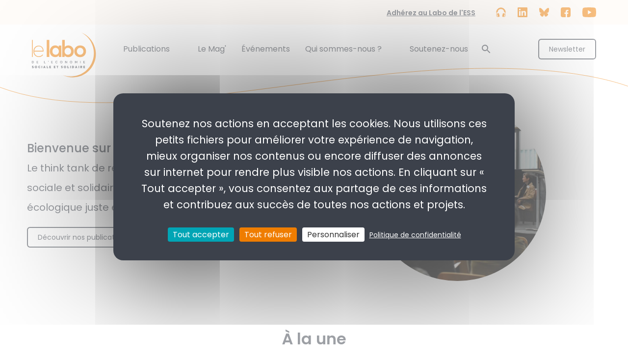

--- FILE ---
content_type: text/html; charset=UTF-8
request_url: https://www.lelabo-ess.org/?utm_campaign=((%7B%22System%22:%7B%22Campaign%22:%7B%22Property%22:%22Metadata.DisplayName%22%7D,%22Caption%22:%22Campaign%20Name%22%7D%7D))&utm_medium=email&utm_source=sarbacane
body_size: 14942
content:
<!DOCTYPE html><html lang="fr" dir="ltr" prefix="content: http://purl.org/rss/1.0/modules/content/ dc: http://purl.org/dc/terms/ foaf: http://xmlns.com/foaf/0.1/ og: http://ogp.me/ns# rdfs: http://www.w3.org/2000/01/rdf-schema# schema: http://schema.org/ sioc: http://rdfs.org/sioc/ns# sioct: http://rdfs.org/sioc/types# skos: http://www.w3.org/2004/02/skos/core# xsd: http://www.w3.org/2001/XMLSchema# "><head><meta charset="utf-8" /><link rel="shortlink" href="https://www.lelabo-ess.org/" /><link rel="canonical" href="https://www.lelabo-ess.org/" /><meta name="referrer" content="same-origin" /><meta name="Generator" content="Drupal 11 (https://www.drupal.org)" /><meta name="MobileOptimized" content="width" /><meta name="HandheldFriendly" content="true" /><meta name="viewport" content="width=device-width, initial-scale=1.0" /><link rel="icon" href="/themes/custom/front/source/favicon.ico" type="image/vnd.microsoft.icon" /><link rel="canonical" href="https://www.lelabo-ess.org/accueil" /><link rel="shortlink" href="https://www.lelabo-ess.org/node/11" /><title>Accueil | Le Labo de l&#039;économie sociale et solidaire</title><link rel="stylesheet" media="all" href="/sites/default/files/css/css_0RFyoCsmsLRQTfl62w0IUlRMgsHc7v9M5Xyn4kkFYC4.css?delta=0&amp;language=fr&amp;theme=front&amp;include=[base64]" /><link rel="stylesheet" media="all" href="/sites/default/files/css/css_toabQHzn5oUzcj-yKITh1nJetcrx-TzziDtpjbQRC_c.css?delta=1&amp;language=fr&amp;theme=front&amp;include=[base64]" /><link rel="stylesheet" media="all" href="/sites/default/files/css/css_5duY6BdOUpBBihuVuPzsf5eJvPZpc_E0Ioxa_0T_ocI.css?delta=2&amp;language=fr&amp;theme=front&amp;include=[base64]" /><link rel="stylesheet" media="all" href="/sites/default/files/css/css_2wArNf39OGrMsKncD0SUzRTng_6BP0moB6Lz7K13IuY.css?delta=3&amp;language=fr&amp;theme=front&amp;include=[base64]" /><link rel="stylesheet" media="all" href="/sites/default/files/css/css_yW2SScNxdvsGB3iWYpJ0hdb8laYRH-nPnLhfidw7-ug.css?delta=4&amp;language=fr&amp;theme=front&amp;include=[base64]" /><link rel="stylesheet" media="all" href="/sites/default/files/css/css_w7rMBFZ-YJ2QvlakLLNpFFYmiA0yfge9XiWdtll10-M.css?delta=5&amp;language=fr&amp;theme=front&amp;include=[base64]" /><link rel="stylesheet" media="all" href="/sites/default/files/css/css_cSVqTUE_pUqFoWzO43KepB292qZyriYrCLER3XzTRTo.css?delta=6&amp;language=fr&amp;theme=front&amp;include=[base64]" /><link rel="stylesheet" media="all" href="/sites/default/files/css/css_bdJwvX9G5VfInvH4xUkw-9dTftw4VngTgdT7KZBxVe0.css?delta=7&amp;language=fr&amp;theme=front&amp;include=[base64]" /><link rel="stylesheet" media="all" href="/sites/default/files/css/css_n5ifHQeAZ4kIAAUHO-b1Dq4JSnZlRxQqTkEqVwooZSo.css?delta=8&amp;language=fr&amp;theme=front&amp;include=[base64]" /><link rel="stylesheet" media="all" href="/sites/default/files/css/css_5p4eQlZTDAXlTB3XpiQ1JowYDL_KttTqbA1x7M9F5ZM.css?delta=9&amp;language=fr&amp;theme=front&amp;include=[base64]" /><link rel="stylesheet" media="all" href="/sites/default/files/css/css_5A_z-lhdPS1PWfjr1LmtBwmiOojfBjviWn08n8bLg3I.css?delta=10&amp;language=fr&amp;theme=front&amp;include=[base64]" /><link rel="stylesheet" media="all" href="/sites/default/files/css/css_9VoUnut_CoY2rIxovdvkWOEgpAADv_XMeGEVVzKax7c.css?delta=11&amp;language=fr&amp;theme=front&amp;include=[base64]" /><link rel="stylesheet" media="all" href="/sites/default/files/css/css_3x5swp31FrwQ8OJ167O7_u83lpJqqDghkvykAEvsm5g.css?delta=12&amp;language=fr&amp;theme=front&amp;include=[base64]" /><link rel="stylesheet" media="all" href="/sites/default/files/css/css_NJ9HrfB4JeY6ciCBBN4c2VVP1H1k3C5nISDwknauryY.css?delta=13&amp;language=fr&amp;theme=front&amp;include=[base64]" /><link rel="stylesheet" media="all" href="/sites/default/files/css/css_YuMa2EvUS5jp0qnDH-qPx7bs36SlZvhSNGiwV8DuNxM.css?delta=14&amp;language=fr&amp;theme=front&amp;include=[base64]" /><link rel="stylesheet" media="all" href="/sites/default/files/css/css_jZkscgji_6xdKisuMyQYg6oubn7f_kzMsBWUVswYU0U.css?delta=15&amp;language=fr&amp;theme=front&amp;include=[base64]" /><link rel="stylesheet" media="all" href="/sites/default/files/css/css_aqmpiGHbOLLfRfbRR0FdP1G1aNzlr4totSP0mhrIw9E.css?delta=16&amp;language=fr&amp;theme=front&amp;include=[base64]" /><script src="https://ajax.googleapis.com/ajax/libs/webfont/1.6.26/webfont.js"></script><script>
WebFont.load({
google: {
families: ['Poppins:400,500,600,700']
}
});
</script></head><body class="path-frontpage"> <a href="#main-content" class="visually-hidden focusable skip-link"> Aller au contenu principal </a><div class="dialog-off-canvas-main-canvas" data-off-canvas-main-canvas> <header class="page__header" role="header"><div class="region region-preheader"> <nav role="navigation" aria-labelledby="block-preheader-menu" id="block-preheader" class="block block-menu navigation menu--preheader"> <span class="visually-hidden" id="block-preheader-menu">Pré-header</span><ul class="menu"><li class="menu-item"> <a href="https://www.helloasso.com/associations/le-labo-de-l-ess/adhesions/adherer-soutenir-le-travail-du-labo-de-l-ess-en-2026">Adhérez au Labo de l&#039;ESS</a></li></ul> </nav><div class="block-socials"> <a href="https://open.spotify.com/show/1QthdGXRAl2p1sbMMHIv2e?si=6060d342557e4e34" class="link-social link-social--podcast">Podcast</a><a href="https://linkedin.com/company/think-tank-le-labo-de-l&#039;ess" class="link-social link-social--linkedin">LinkedIn</a><a href="https://bsky.app/profile/lelabo-ess.bsky.social" class="link-social link-social--bluesky">Bluesky</a><a href="https://www.facebook.com/lelaboess" class="link-social link-social--facebook">Facebook</a><a href="https://www.youtube.com/channel/UC4QG7us8gN1DrhaTr51flLA" class="link-social link-social--youtube">Youtube</a></div></div><div class="region region-header"><div id="block-branding" class="block block-system block-system-branding-block"> <a href="/" title="Accueil" rel="home"> <img src="/themes/custom/front/logo-new.svg" alt="Accueil"/> </a></div> <nav role="navigation" aria-labelledby="block-navigationprincipale-menu" id="block-navigationprincipale" class="block block-menu navigation menu--main"> <span class="visually-hidden" id="block-navigationprincipale-menu">Navigation principale</span><ul class="menu"><li class="menu-item menu-item--expanded"> <a href="/publications-par-thematique" title="Découvrez toutes les publications de notre think tank associatif, analyses et études thématiques sur l&#039;ESS : transition écologique juste, circuits courts, etc." data-drupal-link-system-path="node/3">Publications</a></li><li class="menu-item"> <a href="/le-mag" title="Découvrez toutes les initiatives inspirantes de l&#039;économie sociale et solidaire issues des territoires : vidéos, podcasts et tribunes d&#039;acteur·rice·s de l&#039;ESS !" data-drupal-link-system-path="node/4">Le Mag&#039;</a></li><li class="menu-item"> <a href="/evenements-ess" title="Consultez l&#039;agenda des événements du Labo et de ses partenaires et inscrivez-vous aux prochaines conférences sur l&#039;économie sociale et solidaire en France !" data-drupal-link-system-path="node/5">Événements</a></li><li class="menu-item menu-item--expanded"> <span>Qui sommes-nous ?</span><ul class="menu"><li class="menu-item"> <a href="/missions-du-labo-de-l-ess" data-drupal-link-system-path="node/52">Nos missions</a></li><li class="menu-item"> <a href="/gouvernance-du-labo-de-l-ess" title="Le Labo de l&#039;ESS est composé d’un Comité de direction, d’un Conseil d’orientation, de référent·e·s thématiques et d&#039;une équipe salariée." data-drupal-link-system-path="node/6">Notre organisation</a></li><li class="menu-item"> <a href="/partenaires-du-labo-de-l-ess" title="Retrouvez les partenaires du Labo de l&#039;ESS. Acteurs majeurs et partisans de l&#039;Economie Sociale et Solidaire, ces entreprises nous soutiennent au quotidien." data-drupal-link-system-path="node/7">Nos partenaires</a></li><li class="menu-item"> <a href="/l-histoire-du-labo-de-l-ess-une-histoire-qui-commence-en-2010" data-drupal-link-system-path="node/70">Notre histoire</a></li><li class="menu-item"> <a href="https://www.lelabo-ess.org/etats-generaux-de-l-economie-sociale-et-solidaire-ess">Etats généraux de l&#039;ESS</a></li><li class="menu-item"> <a href="/rapports-d-activite-du-labo-de-l-ess" data-drupal-link-system-path="node/8">Rapports d&#039;activité</a></li></ul></li><li class="menu-item"> <a href="/soutenir-le-labo-de-l-ess" title="Adhérez au think tank de l&#039;économie sociale et solidaire ! Soutenez-nous que vous soyez un·e particulier·ère, une association ou toute autre structure de l&#039;ESS" data-drupal-link-system-path="node/25">Soutenez-nous</a></li></ul> </nav><div class="block block-newsletter-btn"> <a href="/newsletter-du-labo-de-l-ess" class="button button--negative" hreflang="fr">Newsletter</a></div></div></header><div id="haut-de-page"></div><main class="page__main" role="main"> <a id="main-content" tabindex="-1"></a><div class="region region-content"><div data-drupal-messages-fallback class="hidden"></div><div id="block-contenudelapageprincipale" class="block block-system block-system-main-block"> <article about="/accueil" class="node node--type-page-accueil node--view-mode-full"><div class="node__main"><div class="node__main__content"><div class="field field--name-field-zone-de-texte-1 field--type-entity-reference-revisions field--label-hidden field__item"> <article class="node-home"><div class="node__aside"><div class="field field-picture-home"> <span class="field__label"></span><div> <img loading="lazy" src="/system/files/styles/square_370/private/images/JRT%20Normandie-103.jpg?itok=LgIcK5Y8" width="370" height="370" alt="©Joséphine Lefebvre" typeof="foaf:Image" class="image-style-square-370" /></div></div></div><div class="node__main"><div class="node__main__content"><h1>Bienvenue sur le site du Labo de l’ESS</h1><div class="clearfix text-formatted field field--name-field-description field--type-text-long field--label-hidden field__item"><p>Le think tank de référence pour l’Economie sociale et solidaire, engagé pour la transition écologique juste en France et en Europe.&nbsp;</p></div> <a href="/publications-par-thematique" class="button">Découvrir nos publications</a></div></div></article></div><div class="block-cards-home"><h2>À la une</h2><div class="field field--name-field-a-la-une field--type-entity-reference field--label-hidden field__items"><div class="field__item"><div class="card card-event"><div class="card__aside"><div ><div class="field field-date--circle"> <span class="field__label"></span><div><b class="strong">20</b><b class="l">janvier</b>2026</div></div> <img loading="lazy" src="/system/files/styles/368x240/private/images/Visuel%20adh%C3%A9rents%20%281%29_0.png?itok=ViUGgBjK" width="368" height="240" alt="&quot;Agissez comme si vous ne pouviez pas échouer&quot; : diffusion au Labo de l&#039;ESS !" typeof="foaf:Image" class="image-style-_68x240" /></div></div><div class="card__main"><h2 class="card__title"> <a href="/agissez-comme-si-vous-ne-pouviez-pas-echouer-et-voeux-2026-de-fatima-bellaredj"> &quot;Agissez comme si vous ne pouviez pas échouer&quot; et vœux 2026 de Fatima Bellaredj ! </a></h2><div class="field field--name-body field--type-text-with-summary field--label-hidden field__item"> Le 20 janvier, Fatima Bellaredj, Présidente, présentera ses vœux pour 2026 aux membres du Labo de l'ESS ! Rendez-vous de...</div> <a href="/agissez-comme-si-vous-ne-pouviez-pas-echouer-et-voeux-2026-de-fatima-bellaredj" class="link link--more">Lire plus</a></div><div class="card__footer"> <a href="https://www.helloasso.com/associations/le-labo-de-l-ess/evenements/agissez-comme-si-vous-ne-pouviez-pas-echouer-diffusion-au-labo-de-l-ess" class="button">S&#039;inscrire à l&#039;événement</a></div></div></div><div class="field__item"><div class="card card-blog"><div class="card__aside"><div class="field field-category field-category--blog field-category--search"> <span class="field__label"></span><div>Décryptage</div></div><div ><div class="field field--name-field-visuel field--type-image field--label-hidden field__item"> <img loading="lazy" src="/system/files/styles/368x240/private/images/Adh%C3%A9rez%20au%20Labo%20de%20l%E2%80%99ESS%20%287%29.png?itok=tSFZwLgY" width="368" height="240" alt="Intelligence artificielle et ESS : régulations, résistances et vigilances" typeof="foaf:Image" class="image-style-_68x240" /></div></div></div><div class="card__main"><div class="field field-date"> <span class="field__label"></span><div>Publié le 5 janvier 2026</div></div><div class="field field-thematic"> <span class="field__label"></span><div><a href="/ess-et-intelligence-artificielle-ia" hreflang="fr">ESS et intelligence artificielle (IA)</a></div></div><h2 class="card__title"> <a href="/intelligence-artificielle-et-ess-regulations-resistances-et-vigilances"> Intelligence artificielle et ESS : régulations, résistances et vigilances </a></h2><div ><div class="field field--name-body field--type-text-with-summary field--label-hidden field__item"> Retranscription de l’intervention de Valérie Peugeot, chercheuse et militante associative, spécialiste des questions de...</div></div> <a href="/intelligence-artificielle-et-ess-regulations-resistances-et-vigilances" class="link link--more">Lire plus</a></div><div class="card__footer"></div></div></div><div class="field__item"><div class="card card-event"><div class="card__aside"><div ><div class="field field-date--circle"> <span class="field__label"></span><div><b class="strong">19</b><b class="l">février</b>2026</div></div> <img loading="lazy" src="/system/files/styles/368x240/private/images/STD%20Collectif%20CA_1.png?itok=-bc4gkfe" width="368" height="240" alt="Journée d&#039;étude écologie et travail social" typeof="foaf:Image" class="image-style-_68x240" /></div></div><div class="card__main"><div class="field field-category--basic"> <span class="field__label"></span><div>Conférence</div></div><h2 class="card__title"> <a href="/journee-d-etude-ecologie-et-travail-social"> Journée d&#039;étude : Ecologie et travail social </a></h2><div class="field field--name-body field--type-text-with-summary field--label-hidden field__item"> Le CEDIAS - Musée social, en partenariat avec le Labo de l'ESS, vous invite à une journée exceptionnelle le 19 février...</div> <a href="/journee-d-etude-ecologie-et-travail-social" class="link link--more">Lire plus</a></div><div class="card__footer"></div></div></div></div></div><div class="card-long-home-container"><div class="node card-long cream"><div class="card__aside"><div class="field field--name-field-visuel field--type-image field--label-hidden field__item"> <img loading="lazy" src="/system/files/styles/square_580/private/images/Visuel%20page%20accueil%20%289%29.png?itok=YDcnQCKR" width="580" height="311" alt="Meilleurs vœux 2026" typeof="foaf:Image" class="image-style-square-580" /></div></div><div class="card__main"><div class="card__main__wrapper"><h2 class="card__title"> <a href="https://www.lelabo-ess.org/s-unir-pour-mieux-resister"> Bonne année 2026 de la part du Labo de l&#039;ESS ! </a></h2><div class="field--name-body"><p>Toute l’équipe du Labo de l’ESS vous adresse ses meilleurs vœux pour l’année 2026 !&nbsp;<br><br>Découvrez l'édito «&nbsp;S'unir pour mieux résister&nbsp;» de <strong>Fatima Bellaredj</strong>, présidente du Labo de l’ESS :&nbsp;<br><br>«&nbsp;Tout comme l’année précédente, 2025 ne nous aura pas permis de retrouver l’enthousiasme d’un chemin prometteur. [...] Et pourtant, au sein de l’ESS, nous n’avons pas démérité. [...] Nous avons le devoir de poursuivre dans cette direction et de nous faire toujours mieux entendre. [...] Alors pour 2026, je nous souhaite de poursuivre dans cette même unité. [...] Loin du cynisme ambiant, nous allons poursuivre la coopération, et agir au quotidien pour resserrer les liens.&nbsp;[...] Au Labo de l’ESS, nous allons poursuivre cette implication qui donne à voir ce qui s’invente dans les territoires et qui nous rend plus fort.&nbsp;»</p></div> <a href="https://www.lelabo-ess.org/s-unir-pour-mieux-resister" class="link link--more">Retrouvez l&#039;édito complet ici !</a></div></div></div></div><div class="views-element-container"><div class="view view-eva view-mot-du-mois view-id-mot_du_mois view-display-id-entity_view_1 js-view-dom-id-50ddf7c43d199f6151578dc5f68d0dfafdfc0e7cd3f141a2c0661487a0f7c47e"> <header><h3>Mot du mois</h3> </header><div class="views-row"><div class="node card-mot-du-mois"><div class="card__main"><h2 class="card__title"> <a href="/resilience-d-un-territoire"> Résilience d&#039;un territoire </a></h2><div class="field field--name-body field--type-text-with-summary field--label-hidden field__item"> Face à des perturbations et des chocs de toute nature (écologique, économique, démographique, démocratique, sociale, etc.), la résilience d’un territoire est sa capacité à trouver les voies...</div> <a href="/resilience-d-un-territoire" class="link link--more">Lire plus</a></div></div></div> <footer> <a href="/qu-est-ce-que-l-ess-decouvrez-notre-glossaire">Accéder au glossaire</a> </footer></div></div><div class="views-element-container"><div class="view view-eva view-initiative-inspirante-home view-id-initiative_inspirante_home view-display-id-entity_view_1 js-view-dom-id-6952938638db77b9d3d2b4386bbd2fb75e5544b2750f48ad022396689356e440"><div class="views-row"><div class="initiative-inspirante-home"><div class="card__aside"><div ><div class="field field--name-field-visuel field--type-image field--label-hidden field__item"> <img loading="lazy" src="/system/files/styles/588x384/private/images/210103_ORAGEUSES_PRINT_IMG_1274.jpg?itok=BbSWpodS" width="588" height="384" alt="Les Orageuses" typeof="foaf:Image" class="image-style-_88x384" /></div></div><div class="field field-flap field-flap--initiative-inspirante"> <span class="field__label"></span><div>Field flap</div></div></div><div class="card__main"><div class="card__main__wrapper"><h3 class="card__title"> Initiative inspirante</h3><div class="field field-thematic"> <span class="field__label"></span><div><a href="/l-education-populaire" hreflang="fr">L&#039;éducation populaire</a></div></div><h2 class="card__title"> <a href="/les-orageuses-l-education-populaire-au-service-de-la-democratie"> Les Orageuses : l’éducation populaire au service de la démocratie </a></h2><div class="field field--name-body field--type-text-with-summary field--label-hidden field__item"> Défendre la démocratie via l’éducation populaire ? Défi relevé ! Les Orageuses, un collectif d’éducation populaire qui...</div> <a href="/les-orageuses-l-education-populaire-au-service-de-la-democratie" class="link link--more">Lire plus</a><div class="card__main__footer"></div></div></div></div></div> <footer> <a href="/le-mag?type_1=initiative_inspirante">Accéder à toutes les initiatives inspirantes</a> </footer></div></div><div class="tribunes-home-container"><div class="views-element-container"><div class="view view-eva view-tribunes-home view-id-tribunes_home view-display-id-entity_view_1 js-view-dom-id-6be8b658c740e616107ea6ee1e73b9a3fb7900cdaa6e22a4472933a9a877ec68"> <header><h3>Tribune</h3> </header><div class="swiper-container swiper--tribune" data-loop data-centered data-nb="6" data-space="10" data-speed="1000" data-autoplay="3000"><div class="swiper-wrapper"><div class="swiper-slide"><div class="tribune-long"><div class="card__aside"><div class="field field-portrait"> <span class="field__label"></span><div> <img loading="lazy" src="/system/files/styles/square_200/private/images/BELLAREDJ%20Fatima.jpg?h=9d177b75&amp;itok=dbPfslNl" width="200" height="200" alt="Tribune de Fatima Bellaredj, présidente" typeof="foaf:Image" class="image-style-square-200" /></div></div></div><div class="card__main"><div class="card__main__wrapper"><h2 class="card__title">Fatima Bellaredj</h2><div class="field field-function"> <span class="field__label"></span><div>Présidente du Labo de l&#039;ESS</div></div><h3 class="title"> S’unir pour mieux résister</h3><div class="field field--name-body field--type-text-with-summary field--label-hidden field__item"> L’année s’est terminée avec un goût d’inachevé. Tout comme l’année précédente, 2025 ne nous aura pas permis de retrouver l’enthousiasme d’un chemin prometteur. Les guerres se sont installées durablement, et l’actualité récente au Vénézuela nous renvoie à un impérialisme prédateur que nous pensions d’un autre temps. L’Europe parait timorée face à cette réalité et reste fragilisée face aux...</div> <a href="/s-unir-pour-mieux-resister" class="link link--more">Lire plus</a></div></div></div></div><div class="swiper-slide"><div class="tribune-long"><div class="card__aside"><div class="field field-portrait"> <span class="field__label"></span><div> <img loading="lazy" src="/system/files/styles/square_200/private/images/Capture%20d%E2%80%99%C3%A9cran_4-11-2025_153827_www.lelabo-ess.org_.jpeg?itok=V0m7CRbR" width="200" height="198" alt="Michel Catinat, référent thématique ESS européenne au Labo de l&#039;ESS" typeof="foaf:Image" class="image-style-square-200" /></div></div></div><div class="card__main"><div class="card__main__wrapper"><h2 class="card__title">Michel Catinat</h2><div class="field field-function"> <span class="field__label"></span><div>Référent de la thématique ESS européenne au Labo de l’ESS</div></div><h3 class="title"> GSEF 2025 : un événement mobilisateur et porteur d’espoir</h3><div class="field field--name-body field--type-text-with-summary field--label-hidden field__item"> Ayant été présent aux trois journées du Forum mondial de l’économie sociale et solidaire (GSEF) de Bordeaux qui se sont tenues du 29 au 31 octobre 2025, j’en reviens énergisé et mobilisé. Il me semble que la plupart des participants en reviennent avec ce sentiment. À cela diverses raisons. Ce fut d’abord un succès par le nombre de participants, entre 7 000 et 8 000 personnes d’après les...</div> <a href="/gsef-2025-un-evenement-mobilisateur-et-porteur-d-espoir" class="link link--more">Lire plus</a></div></div></div></div><div class="swiper-slide"><div class="tribune-long"><div class="card__aside"><div class="field field-portrait"> <span class="field__label"></span><div> <img loading="lazy" src="/system/files/styles/square_200/private/images/David%20Cluzeau%20carr%C3%A9.png?itok=Jf7vclU-" width="200" height="200" alt="David Cluzeau" typeof="foaf:Image" class="image-style-square-200" /></div></div></div><div class="card__main"><div class="card__main__wrapper"><h2 class="card__title">David Cluzeau</h2><div class="field field-function"> <span class="field__label"></span><div>Délégué général d’Héxopée et président de l’Union des employeurs de l&#039;économie sociale et solidaire (UDES)</div></div><h3 class="title"> Et si on considérait l’éducation populaire comme clé de voûte d’une transition juste ?</h3><div class="field field--name-body field--type-text-with-summary field--label-hidden field__item"> Cette tribune est un extrait de l’intervention de David Cluzeau, délégué général d’Héxopée et président de l’UDES, réalisée en conclusion de la restitution le 8 octobre 2025 de l’étude-action L’éducation populaire au service de la transition écologique juste par le Labo de l’ESS, e-graine et la Fabrique des transitions. Retrouvez le texte complet de cette intervention ainsi que les publications...</div> <a href="/et-si-on-considerait-l-education-populaire-comme-cle-de-voute-d-une-transition-juste" class="link link--more">Lire plus</a></div></div></div></div><div class="swiper-slide"><div class="tribune-long"><div class="card__aside"><div class="field field-portrait"> <span class="field__label"></span><div> <img loading="lazy" src="/system/files/styles/square_200/private/images/dimension%20photo%20tribune_1.png?itok=T5AAM9SR" width="200" height="200" alt="Hugues Sibille" typeof="foaf:Image" class="image-style-square-200" /></div></div></div><div class="card__main"><div class="card__main__wrapper"><h2 class="card__title">Hugues Sibille</h2><div class="field field-function"> <span class="field__label"></span><div>Président du Labo de l&#039;ESS</div></div><h3 class="title"> Sur la route de l&#039;ESS</h3><div class="field field--name-body field--type-text-with-summary field--label-hidden field__item"> Où regarder quand on quitte une maison qu’on aime : dans le rétroviseur sa silhouette qui s’éloigne, devant soi la route qui serpente, ou sur le côté le paysage bordant le chemin ? Dans le rétroviseur, je vois mes dix ans (déjà !) de Présidence du Labo. Pas si simple avec le recul, de piloter, une « boite à idées » indépendante, devant trouver sa place dans un paysage ESS complexe, ayant aussi les...</div> <a href="/sur-la-route-de-l-ess" class="link link--more">Lire plus</a></div></div></div></div><div class="swiper-slide"><div class="tribune-long"><div class="card__aside"><div class="field field-portrait"> <span class="field__label"></span><div> <img loading="lazy" src="/system/files/styles/square_200/private/images/dimension%20photo%20tribune%20%281%29_1.png?itok=Krq7SxBt" width="200" height="200" alt="Hugues Sibille" typeof="foaf:Image" class="image-style-square-200" /></div></div></div><div class="card__main"><div class="card__main__wrapper"><h2 class="card__title">Hugues Sibille</h2><div class="field field-function"> <span class="field__label"></span><div>Président du Labo de l&#039;ESS</div></div><h3 class="title"> Quels mots sur nos maux ?</h3><div class="field field--name-body field--type-text-with-summary field--label-hidden field__item"> L’émotion est forte. Je signe ici comme président mon dernier édito de nouvelle année pour le Labo de l’ESS. C’est une belle page de dix ans de responsabilités (après bien d’autres !) que je vais tourner au mois de juin 2025. Cet édito, vous le verrez, plaide pour un refus des renoncements, pour une résistance créative, pour l’espoir dans les heures sombres. Chaque année, depuis 10 ans, j’ai...</div> <a href="/quels-mots-sur-nos-maux" class="link link--more">Lire plus</a></div></div></div></div></div><div class="swiper-pagination"></div><div class="swiper-button-next"></div><div class="swiper-button-prev"></div></div></div> <footer> <a href="/le-mag?type_1=tribune">Accéder à toutes les tribunes</a> </footer></div></div></div><div class="block-thematic-home"><h2>Nos travaux en cours</h2><div class="views-element-container"><div class="view view-eva view-thematique-publication view-id-thematique_publication view-display-id-entity_view_1 js-view-dom-id-3d4a6cebace24652898bd9ede52aca73b150a083102c29e154d2b374ff336764"><div class="view views-view-thematic-home"><div class="view__results"><div class="views-row"><a href="/transition-ecologique-juste" class="card-thematic"><div class="card__main"><h2 class="card__title"> Transition écologique juste</h2><div class="field field--name-body field--type-text-with-summary field--label-hidden field__item"> Pour une transition écologique juste, le Labo de l'ESS produit et partage des connaissances sur le rôle de l'ESS et identifie les pistes d'action potentielles.</div> <span class="link link--more">Lire plus</span></div> </a></div><div class="views-row"><a href="/low-tech-et-ess" class="card-thematic"><div class="card__main"><h2 class="card__title"> Low-tech et ESS</h2><div class="field field--name-body field--type-text-with-summary field--label-hidden field__item"> Qu'est ce qu'une démarche low-tech ? Quel est le rôle de l'ESS dans le développement et la mise en oeuvre des low-tech ? Découvrez les travaux du Labo de l'ESS.</div> <span class="link link--more">Lire plus</span></div> </a></div><div class="views-row"><a href="/mer-et-ess" class="card-thematic"><div class="card__main"><h2 class="card__title"> Mer et ESS</h2><div class="field field--name-body field--type-text-with-summary field--label-hidden field__item"> Quelles sont les initiatives portées par l'ESS dans le domaine maritime ? Comment privilégier l’utilité sociale et environnementale au service de la mer ?</div> <span class="link link--more">Lire plus</span></div> </a></div><div class="views-row"><a href="/cooperations-territoriales-et-ess" class="card-thematic"><div class="card__main"><h2 class="card__title"> Coopérations territoriales et ESS</h2><div class="field field--name-body field--type-text-with-summary field--label-hidden field__item"> Comment faire dialoguer la diversité des dynamiques territoriales de l'économie sociale et solidaires ? Prenez connaissance des travaux du Labo de l'ESS.</div> <span class="link link--more">Lire plus</span></div> </a></div></div></div> <footer> <a href="/publications-par-thematique">Voir toutes les publications par thématique</a> </footer></div></div></div></div></div></article></div><div id="block-blockcontainingeveryfootnote" class="block block-footnotes block-footnotes-group"><ul class="footnotes" id="footnotes_group"></ul></div><div class="block block-support"><h2>Vous souhaitez soutenir le Labo de l&#039;ESS ?</h2><p>Accompagnez la construction de l’économie sociale et solidaire de demain en adhérant à notre think tank et à nos valeurs !</p><a href="https://www.helloasso.com/associations/le-labo-de-l-ess/adhesions/adherer-soutenir-le-travail-du-labo-de-l-ess-en-2026" class="button button--primary-long">Adhérez</a></div></div></main><div class="sticky-back-to-top"> <a href="#haut-de-page" class="button button--back-to-top">Retour en haut de page</a></div><footer class="page__footer" role="footer"><div class="region region-footer"><div class="block block-branding-footer"> <img src="/themes/custom/front/logo-new.svg" alt="" typeof="foaf:Image" /></div><div id="block-newsletter" class="block block-labo-ess-tweaks block-newsletter"><h2>Abonnez-vous à notre Newsletter</h2><p>Restez connecté·e·s à nos actualités, publications et événements et ne loupez rien des solutions portées par l'ESS pour un monde plus humain.</p><a href="/newsletter-du-labo-de-l-ess" class="button button--negative" hreflang="fr">Newsletter</a></div><div class="block block-contact-informations"><ul><li class="ico-marker">5, rue Las Cases,<br>75007 Paris</li><li class="ico-phone">06 80 83 19 00</li><li class="ico-railway">Métro : Solférino (Ligne 12)</li><li class="ico-bus">Bus : 24, 63, 68, 69, 73, 83, 84, 94</li></ul></div><div class="block-socials"> <a href="https://open.spotify.com/show/1QthdGXRAl2p1sbMMHIv2e?si=6060d342557e4e34" class="link-social link-social--podcast">Podcast</a><a href="https://linkedin.com/company/think-tank-le-labo-de-l&#039;ess" class="link-social link-social--linkedin">LinkedIn</a><a href="https://bsky.app/profile/lelabo-ess.bsky.social" class="link-social link-social--bluesky">Bluesky</a><a href="https://www.facebook.com/lelaboess" class="link-social link-social--facebook">Facebook</a><a href="https://www.youtube.com/channel/UC4QG7us8gN1DrhaTr51flLA" class="link-social link-social--youtube">Youtube</a></div> <nav role="navigation" aria-labelledby="block-pieddepage-menu" id="block-pieddepage" class="block block-menu navigation menu--footer"> <span class="visually-hidden" id="block-pieddepage-menu">Pied de page</span><ul class="menu"><li class="menu-item"> <a href="/contacter-le-labo-de-l-ess" title="Contactez le Labo de l&#039;ESS pour connaître notre actualité, notre mission et notre vision de l&#039;Economie Sociale et Solidaire" data-drupal-link-system-path="node/10">Contactez-nous</a></li><li class="menu-item"> <a href="/communiques-de-presse-labo-de-l-ess" title="Retrouvez dans cette rubrique, tous les communiqués de presse du Labo de l&#039;ESS. Pour les journalistes souhaitant obtenir des informations sur notre think tank." data-drupal-link-system-path="node/9">Espace presse</a></li><li class="menu-item"> <a href="#tarteaucitron">Gestion des cookies</a></li><li class="menu-item"> <a href="/qu-est-ce-que-l-ess-decouvrez-notre-glossaire" title="Qu&#039;est ce que l&#039;ESS ? Découvrez des définitions pour mieux comprendre les concepts utilisés par les acteur·rice·s de l&#039;Economie Sociale et Solidaire." data-drupal-link-system-path="node/12">Glossaire ESS</a></li><li class="menu-item"> <a href="/mentions-legales" title="Mentions légales du site du Labo de l&#039;ESS, think tank français de l&#039;économie sociale et solidaire. Structurer, développer et sensibiliser sur le sujet de l&#039;ESS." data-drupal-link-system-path="node/2">Mentions légales</a></li><li class="menu-item"> <a href="/sitemap" data-drupal-link-system-path="sitemap">Plan du site</a></li></ul> </nav></div><div class="region region-postfooter"><div class="views-element-container block block-views block-views-blockpartenaires-block-3" id="block-views-block-partenaires-block-3"><div><section class="view view-partenaires view-display-id-block_3 js-view-dom-id-de7e2b9831dc80d722ce42cfa26db704771521e0393b0be87d0a5aabc1ddd060"> <header class="view__header"> </header><div class="view__results"><div class="views-row"><div class="card-partenaire"><div class="card__main"> <a href="https://www.economie.gouv.fr/"> <img loading="lazy" src="/system/files/images/Minist%C3%A8re_de_l%E2%80%99%C3%89conomie_des_Finances_et_de_la_Souverainet%C3%A9_industrielle_et_num%C3%A9rique.png" width="1920" height="1166" alt="Ministère de l&#039;économie, des finances et de la souveraineté industrielle et numérique" typeof="foaf:Image" /> </a></div></div></div><div class="views-row"><div class="card-partenaire"><div class="card__main"> <a href="https://www.banquedesterritoires.fr/"> <img loading="lazy" src="/system/files/images/Banque%20des%20territoires_redimentionn%C3%A9.png" width="200" height="45" alt="Logo Banque des territoires" title="Banque des territoires" typeof="foaf:Image" /> </a></div></div></div><div class="views-row"><div class="card-partenaire"><div class="card__main"> <a href="https://www.biocoop.fr/"> <img loading="lazy" src="/system/files/images/Logo_Biocoop.svg_.png" width="2560" height="972" alt="Biocoop" title="Logo Biocoop" typeof="foaf:Image" /> </a></div></div></div><div class="views-row"><div class="card-partenaire"><div class="card__main"> <a href="https://www.federation.caisse-epargne.fr/"> <img loading="lazy" src="/system/files/images/FNCE_LOGO_2021_SANS_SIGNAT_RVB.png" width="400" height="112" alt="Fédération nationale des Caisses d&#039;Epargne" title="Logo FNCE" typeof="foaf:Image" /> </a></div></div></div><div class="views-row"><div class="card-partenaire"><div class="card__main"> <a href="https://entreprise.maif.fr/accueil"> <img loading="lazy" src="/system/files/images/MAIF_Logo_assureur_militant.png" width="1644" height="1546" alt="Maif" title="Logo Maif" typeof="foaf:Image" /> </a></div></div></div><div class="views-row"><div class="card-partenaire"><div class="card__main"> <a href="https://www.novaxia.fr/"> <img loading="lazy" src="/system/files/images/Novaxia%20logo_redimentionn%C3%A9.png" width="100" height="27" alt="Logo Novaxia" title="Novaxia" typeof="foaf:Image" /> </a></div></div></div><div class="views-row"><div class="card-partenaire"><div class="card__main"> <img loading="lazy" src="/system/files/images/Que%20Vol%27terre_redimentionn%C3%A9_1.png" width="100" height="27" alt="Logo Que Vol&#039;terre" title="Que Vol&#039;terre" typeof="foaf:Image" /></div></div></div><div class="views-row"><div class="card-partenaire"><div class="card__main"> <a href="https://www.groupe-vyv.fr/"> <img loading="lazy" src="/system/files/images/groupe-vyv.png" width="269" height="234" alt="Groupe Vyv" title="Logo Groupe Vyv" typeof="foaf:Image" /> </a></div></div></div><div class="views-row"><div class="card-partenaire"><div class="card__main"> <a href="https://up.coop/"> <img loading="lazy" src="/system/files/images/2_0.png" width="244" height="95" alt="Logo Up Coop" typeof="foaf:Image" /> </a></div></div></div></div> <footer class="view__footer"> </footer></section></div></div></div></footer></div><script type="application/json" data-drupal-selector="drupal-settings-json">{"path":{"baseUrl":"\/","pathPrefix":"","currentPath":"front","currentPathIsAdmin":false,"isFront":true,"currentLanguage":"fr","currentQuery":{"utm_campaign":"(({\u0022System\u0022:{\u0022Campaign\u0022:{\u0022Property\u0022:\u0022Metadata.DisplayName\u0022},\u0022Caption\u0022:\u0022Campaign Name\u0022}}))","utm_medium":"email","utm_source":"sarbacane"}},"pluralDelimiter":"\u0003","suppressDeprecationErrors":true,"ajaxPageState":{"libraries":"[base64]","theme":"front","theme_token":null},"ajaxTrustedUrl":[],"google_analytics":{"account":"G-B6YM1W9XY2","trackOutbound":true,"trackMailto":true,"trackTel":true,"trackDownload":true,"trackDownloadExtensions":"7z|aac|arc|arj|asf|asx|avi|bin|csv|doc(x|m)?|dot(x|m)?|exe|flv|gif|gz|gzip|hqx|jar|jpe?g|js|mp(2|3|4|e?g)|mov(ie)?|msi|msp|pdf|phps|png|ppt(x|m)?|pot(x|m)?|pps(x|m)?|ppam|sld(x|m)?|thmx|qtm?|ra(m|r)?|sea|sit|tar|tgz|torrent|txt|wav|wma|wmv|wpd|xls(x|m|b)?|xlt(x|m)|xlam|xml|z|zip"},"mobile_menu":"\u003Cnav role=\u0022navigation\u0022 aria-labelledby=\u0022block-navigationprincipale-2--Qs462tV8bYU-menu\u0022 id=\u0022block-navigationprincipale-2--Qs462tV8bYU\u0022 class=\u0022block block-menu navigation menu--main\u0022\u003E \u003Cspan class=\u0022visually-hidden\u0022 id=\u0022block-navigationprincipale-2--Qs462tV8bYU-menu\u0022\u003ENavigation principale\u003C\/span\u003E\u003Cul class=\u0022menu\u0022\u003E\u003Cli class=\u0022menu-item menu-item--expanded\u0022\u003E \u003Ca href=\u0022\/publications-par-thematique\u0022 title=\u0022D\u00e9couvrez toutes les publications de notre think tank associatif, analyses et \u00e9tudes th\u00e9matiques sur l\u0026#039;ESS : transition \u00e9cologique juste, circuits courts, etc.\u0022 data-drupal-link-system-path=\u0022node\/3\u0022\u003EPublications\u003C\/a\u003E\u003C\/li\u003E\u003Cli class=\u0022menu-item\u0022\u003E \u003Ca href=\u0022\/le-mag\u0022 title=\u0022D\u00e9couvrez toutes les initiatives inspirantes de l\u0026#039;\u00e9conomie sociale et solidaire issues des territoires : vid\u00e9os, podcasts et tribunes d\u0026#039;acteur\u00b7rice\u00b7s de l\u0026#039;ESS !\u0022 data-drupal-link-system-path=\u0022node\/4\u0022\u003ELe Mag\u0026#039;\u003C\/a\u003E\u003C\/li\u003E\u003Cli class=\u0022menu-item\u0022\u003E \u003Ca href=\u0022\/evenements-ess\u0022 title=\u0022Consultez l\u0026#039;agenda des \u00e9v\u00e9nements du Labo et de ses partenaires et inscrivez-vous aux prochaines conf\u00e9rences sur l\u0026#039;\u00e9conomie sociale et solidaire en France !\u0022 data-drupal-link-system-path=\u0022node\/5\u0022\u003E\u00c9v\u00e9nements\u003C\/a\u003E\u003C\/li\u003E\u003Cli class=\u0022menu-item menu-item--expanded\u0022\u003E \u003Cspan\u003EQui sommes-nous ?\u003C\/span\u003E\u003Cul class=\u0022menu\u0022\u003E\u003Cli class=\u0022menu-item\u0022\u003E \u003Ca href=\u0022\/missions-du-labo-de-l-ess\u0022 data-drupal-link-system-path=\u0022node\/52\u0022\u003ENos missions\u003C\/a\u003E\u003C\/li\u003E\u003Cli class=\u0022menu-item\u0022\u003E \u003Ca href=\u0022\/gouvernance-du-labo-de-l-ess\u0022 title=\u0022Le Labo de l\u0026#039;ESS est compos\u00e9 d\u2019un Comit\u00e9 de direction, d\u2019un Conseil d\u2019orientation, de r\u00e9f\u00e9rent\u00b7e\u00b7s th\u00e9matiques et d\u0026#039;une \u00e9quipe salari\u00e9e.\u0022 data-drupal-link-system-path=\u0022node\/6\u0022\u003ENotre organisation\u003C\/a\u003E\u003C\/li\u003E\u003Cli class=\u0022menu-item\u0022\u003E \u003Ca href=\u0022\/partenaires-du-labo-de-l-ess\u0022 title=\u0022Retrouvez les partenaires du Labo de l\u0026#039;ESS. Acteurs majeurs et partisans de l\u0026#039;Economie Sociale et Solidaire, ces entreprises nous soutiennent au quotidien.\u0022 data-drupal-link-system-path=\u0022node\/7\u0022\u003ENos partenaires\u003C\/a\u003E\u003C\/li\u003E\u003Cli class=\u0022menu-item\u0022\u003E \u003Ca href=\u0022\/l-histoire-du-labo-de-l-ess-une-histoire-qui-commence-en-2010\u0022 data-drupal-link-system-path=\u0022node\/70\u0022\u003ENotre histoire\u003C\/a\u003E\u003C\/li\u003E\u003Cli class=\u0022menu-item\u0022\u003E \u003Ca href=\u0022https:\/\/www.lelabo-ess.org\/etats-generaux-de-l-economie-sociale-et-solidaire-ess\u0022\u003EEtats g\u00e9n\u00e9raux de l\u0026#039;ESS\u003C\/a\u003E\u003C\/li\u003E\u003Cli class=\u0022menu-item\u0022\u003E \u003Ca href=\u0022\/rapports-d-activite-du-labo-de-l-ess\u0022 data-drupal-link-system-path=\u0022node\/8\u0022\u003ERapports d\u0026#039;activit\u00e9\u003C\/a\u003E\u003C\/li\u003E\u003C\/ul\u003E\u003C\/li\u003E\u003Cli class=\u0022menu-item\u0022\u003E \u003Ca href=\u0022\/soutenir-le-labo-de-l-ess\u0022 title=\u0022Adh\u00e9rez au think tank de l\u0026#039;\u00e9conomie sociale et solidaire ! Soutenez-nous que vous soyez un\u00b7e particulier\u00b7\u00e8re, une association ou toute autre structure de l\u0026#039;ESS\u0022 data-drupal-link-system-path=\u0022node\/25\u0022\u003ESoutenez-nous\u003C\/a\u003E\u003C\/li\u003E\u003C\/ul\u003E \u003C\/nav\u003E\u003Cdiv class=\u0022views-exposed-form block block-views block-views-exposed-filter-blockrecherche-page-1\u0022 data-drupal-selector=\u0022views-exposed-form-recherche-page-1\u0022 id=\u0022block-formulaireexposerecherchepage-1-2--LXhUTA-wGqI\u0022\u003E\u003Cform action=\u0022\/recherche\u0022 method=\u0022get\u0022 id=\u0022views-exposed-form-recherche-page-1\u0022 accept-charset=\u0022UTF-8\u0022\u003E\u003Cdiv class=\u0022js-form-item form-item js-form-type-textfield form-item-combine js-form-item-combine form-no-label\u0022\u003E \u003Cinput placeholder=\u0022Rechercher\u0022 data-drupal-selector=\u0022edit-combine\u0022 type=\u0022text\u0022 id=\u0022edit-combine--FX8BtQZG2Io\u0022 name=\u0022combine\u0022 value=\u0022\u0022 size=\u002230\u0022 maxlength=\u0022128\u0022 class=\u0022form-text\u0022 \/\u003E\u003C\/div\u003E\u003Cdiv data-drupal-selector=\u0022edit-actions\u0022 class=\u0022form-actions js-form-wrapper form-wrapper\u0022 id=\u0022edit-actions--OjKrq2nqgPA\u0022\u003E\u003Cinput data-drupal-selector=\u0022edit-submit-recherche-84p-jm1zmca\u0022 type=\u0022submit\u0022 id=\u0022edit-submit-recherche--84P-jM1zmcA\u0022 value=\u0022Rechercher\u0022 class=\u0022button js-form-submit form-submit\u0022 \/\u003E\u003C\/div\u003E\u003C\/form\u003E\u003C\/div\u003E \u003Cnav role=\u0022navigation\u0022 aria-labelledby=\u0022block-preheader-2--9HuODKV5OEk-menu\u0022 id=\u0022block-preheader-2--9HuODKV5OEk\u0022 class=\u0022block block-menu navigation menu--pre-header\u0022\u003E \u003Cspan class=\u0022visually-hidden\u0022 id=\u0022block-preheader-2--9HuODKV5OEk-menu\u0022\u003EPr\u00e9-header\u003C\/span\u003E\u003Cul class=\u0022menu\u0022\u003E\u003Cli class=\u0022menu-item\u0022\u003E \u003Ca href=\u0022https:\/\/www.helloasso.com\/associations\/le-labo-de-l-ess\/adhesions\/adherer-soutenir-le-travail-du-labo-de-l-ess-en-2026\u0022\u003EAdh\u00e9rez au Labo de l\u0026#039;ESS\u003C\/a\u003E\u003C\/li\u003E\u003C\/ul\u003E \u003C\/nav\u003E \u003Cnav role=\u0022navigation\u0022 aria-labelledby=\u0022block-pieddepage-2--F1gq0JoOSGk-menu\u0022 id=\u0022block-pieddepage-2--F1gq0JoOSGk\u0022 class=\u0022block block-menu navigation menu--footer\u0022\u003E \u003Cspan class=\u0022visually-hidden\u0022 id=\u0022block-pieddepage-2--F1gq0JoOSGk-menu\u0022\u003EPied de page\u003C\/span\u003E\u003Cul class=\u0022menu\u0022\u003E\u003Cli class=\u0022menu-item\u0022\u003E \u003Ca href=\u0022\/contacter-le-labo-de-l-ess\u0022 title=\u0022Contactez le Labo de l\u0026#039;ESS pour conna\u00eetre notre actualit\u00e9, notre mission et notre vision de l\u0026#039;Economie Sociale et Solidaire\u0022 data-drupal-link-system-path=\u0022node\/10\u0022\u003EContactez-nous\u003C\/a\u003E\u003C\/li\u003E\u003Cli class=\u0022menu-item\u0022\u003E \u003Ca href=\u0022\/communiques-de-presse-labo-de-l-ess\u0022 title=\u0022Retrouvez dans cette rubrique, tous les communiqu\u00e9s de presse du Labo de l\u0026#039;ESS. Pour les journalistes souhaitant obtenir des informations sur notre think tank.\u0022 data-drupal-link-system-path=\u0022node\/9\u0022\u003EEspace presse\u003C\/a\u003E\u003C\/li\u003E\u003Cli class=\u0022menu-item\u0022\u003E \u003Ca href=\u0022#tarteaucitron\u0022\u003EGestion des cookies\u003C\/a\u003E\u003C\/li\u003E\u003Cli class=\u0022menu-item\u0022\u003E \u003Ca href=\u0022\/qu-est-ce-que-l-ess-decouvrez-notre-glossaire\u0022 title=\u0022Qu\u0026#039;est ce que l\u0026#039;ESS ? D\u00e9couvrez des d\u00e9finitions pour mieux comprendre les concepts utilis\u00e9s par les acteur\u00b7rice\u00b7s de l\u0026#039;Economie Sociale et Solidaire.\u0022 data-drupal-link-system-path=\u0022node\/12\u0022\u003EGlossaire ESS\u003C\/a\u003E\u003C\/li\u003E\u003Cli class=\u0022menu-item\u0022\u003E \u003Ca href=\u0022\/mentions-legales\u0022 title=\u0022Mentions l\u00e9gales du site du Labo de l\u0026#039;ESS, think tank fran\u00e7ais de l\u0026#039;\u00e9conomie sociale et solidaire. Structurer, d\u00e9velopper et sensibiliser sur le sujet de l\u0026#039;ESS.\u0022 data-drupal-link-system-path=\u0022node\/2\u0022\u003EMentions l\u00e9gales\u003C\/a\u003E\u003C\/li\u003E\u003Cli class=\u0022menu-item\u0022\u003E \u003Ca href=\u0022\/sitemap\u0022 data-drupal-link-system-path=\u0022sitemap\u0022\u003EPlan du site\u003C\/a\u003E\u003C\/li\u003E\u003C\/ul\u003E \u003C\/nav\u003E\u003Cdiv id=\u0022block-reseauxsociaux-4--kNIGfofxW8g\u0022 class=\u0022block block-labo-ess-tweaks block-socials-block\u0022\u003E \u003Ca href=\u0022https:\/\/open.spotify.com\/show\/1QthdGXRAl2p1sbMMHIv2e?si=6060d342557e4e34\u0022 class=\u0022link-social link-social--podcast\u0022\u003EPodcast\u003C\/a\u003E\u003Ca href=\u0022https:\/\/linkedin.com\/company\/think-tank-le-labo-de-l\u0026#039;ess\u0022 class=\u0022link-social link-social--linkedin\u0022\u003ELinkedIn\u003C\/a\u003E\u003Ca href=\u0022https:\/\/bsky.app\/profile\/lelabo-ess.bsky.social\u0022 class=\u0022link-social link-social--bluesky\u0022\u003EBluesky\u003C\/a\u003E\u003Ca href=\u0022https:\/\/www.facebook.com\/lelaboess\u0022 class=\u0022link-social link-social--facebook\u0022\u003EFacebook\u003C\/a\u003E\u003Ca href=\u0022https:\/\/www.youtube.com\/channel\/UC4QG7us8gN1DrhaTr51flLA\u0022 class=\u0022link-social link-social--youtube\u0022\u003EYoutube\u003C\/a\u003E\u003C\/div\u003E","search_form":"\u003Cform class=\u0022views-exposed-form\u0022 data-drupal-selector=\u0022views-exposed-form-recherche-page-1\u0022 action=\u0022\/recherche\u0022 method=\u0022get\u0022 id=\u0022views-exposed-form-recherche-page-1\u0022 accept-charset=\u0022UTF-8\u0022\u003E\n  \n\n  \u003Cdiv class=\u0022js-form-item form-item js-form-type-textfield form-item-combine js-form-item-combine form-no-label\u0022\u003E\n        \u003Cinput placeholder=\u0022Rechercher\u0022 data-drupal-selector=\u0022edit-combine\u0022 type=\u0022text\u0022 id=\u0022edit-combine\u0022 name=\u0022combine\u0022 value=\u0022\u0022 size=\u002230\u0022 maxlength=\u0022128\u0022 class=\u0022form-text\u0022 \/\u003E\n\n        \u003C\/div\u003E\n\u003Cdiv data-drupal-selector=\u0022edit-actions\u0022 class=\u0022form-actions js-form-wrapper form-wrapper\u0022 id=\u0022edit-actions\u0022\u003E\u003Cinput data-drupal-selector=\u0022edit-submit-recherche\u0022 type=\u0022submit\u0022 id=\u0022edit-submit-recherche\u0022 value=\u0022Rechercher\u0022 class=\u0022button js-form-submit form-submit\u0022 \/\u003E\n\u003C\/div\u003E\n\n\n\u003C\/form\u003E\n","tacjs":{"dialog":{"privacyUrl":"\/mentions-legales","bodyPosition":"bottom","hashtag":"#tarteaucitron","cookieName":"tarteaucitron","orientation":"middle","groupServices":false,"serviceDefaultState":"wait","showAlertSmall":false,"cookieslist":false,"showIcon":false,"iconSrc":"","iconPosition":"BottomRight","adblocker":false,"DenyAllCta":true,"AcceptAllCta":true,"highPrivacy":true,"handleBrowserDNTRequest":true,"removeCredit":true,"moreInfoLink":true,"useExternalCss":true,"useExternalJs":true,"cookieDomain":"","readmoreLink":"\/les-cookies","mandatory":true,"mandatoryCta":false,"closePopup":false,"customCloserId":""},"services":{"ferank":false,"activecampaign":false,"adform":false,"adsense":false,"adsensesearchform":false,"adsensesearchresult":false,"aduptech_ads":false,"aduptech_conversion":false,"aduptech_retargeting":false,"amazon":false,"bingads":false,"clicmanager":false,"criteo":false,"datingaffiliation":false,"datingaffiliationpopup":false,"ferankpub":false,"googleadwordsconversion":false,"googleadwordsremarketing":false,"googlepartners":false,"prelinker":false,"pubdirecte":false,"shareasale":false,"twenga":false,"vshop":false,"adobeanalytics":false,"alexa":false,"amplitude":false,"analytics":false,"atinternet":false,"atinternethightrack":false,"clicky":false,"crazyegg":false,"etracker":false,"gajs":false,"getplus":false,"getquanty":false,"gtag":{"status":true,"readMore":""},"hotjar":false,"hubspot":false,"koban":false,"matomo":false,"matomohightrack":false,"mautic":false,"metrica":false,"microsoftcampaignanalytics":false,"multiplegtag":false,"statcounter":false,"visualrevenue":false,"webmecanik":false,"woopra":false,"wysistat":false,"xiti":false,"abtasty":false,"contentsquare":false,"googlefonts":false,"googlemaps":false,"googlemapssearch":false,"googletagmanager":false,"jsapi":false,"recaptcha":false,"tagcommander":false,"timelinejs":false,"twitterwidgetsapi":false,"typekit":false,"disqus":false,"facebookcomment":false,"faciliti":false,"addthis":false,"addtoanyfeed":false,"addtoanyshare":false,"ekomi":false,"facebook":false,"facebooklikebox":false,"facebookpixel":false,"gplus":false,"gplusbadge":false,"linkedin":false,"pinterest":false,"shareaholic":false,"sharethis":false,"twitter":false,"twitterembed":false,"twittertimeline":false,"purechat":false,"tawkto":false,"userlike":false,"uservoice":false,"zopim":false,"calameo":false,"dailymotion":false,"issuu":false,"prezi":false,"slideshare":false,"vimeo":false,"youtube":false,"youtubeapi":false},"user":{"actid":"","adformpm":"","adformpagename":"","adsensesearchresultCx":"","bingadsTag":"","bingadsID":"","adwordsconversionId":"","adwordsconversionLabel":"","adwordsconversionLanguage":"","adwordsconversionFormat":"","adwordsconversionColor":"","adwordsconversionValue":"","adwordsconversionCurrency":"","adwordsremarketingId":"","twengaId":"","twengaLocale":"","adobeanalyticskey":"","alexaAccountID":"","amplitude":"","analyticsUa":"","atLibUrl":"","clickyId":"","crazyeggId":"","etracker":"","gajsUa":"","getplusId":"","getguanty":"","gtagUa":"G-B6YM1W9XY2","hotjarId":"","HotjarSv":"","hubspotId":"","kobanurl":"","kobanapi":"","matomoId":"","matomoHost":"","mauticurl":"","yandexmetrica":"","microsoftcampaignanalyticsUUID":"","microsoftcampaignanalyticsdomaineId":"","microsoftcampaignanalyticsactionId":"","multiplegtagUa":"","visualrevenueId":"","webmecanikurl":"","woopraDomain":"","xitiId":"","abtastyID":"","contentsquareID":"","googleFonts":"","googlemapsKey":"","googletagmanagerId":"","tagcommanderid":"","typekitId":"","disqusShortname":"","facilitiID":"","addthisPubId":"","addtoanyfeedUri":"","ekomiCertId":"","facebookpixelId":"","shareaholicSiteId":"","sharethisPublisher":"","purechatId":"","tawktoId":"","userlikekey":"","userVoiceApi":"","zopimID":""},"texts":{"middleBarHead":" ","alertBigPrivacy":"Soutenez nos actions en acceptant les cookies. Nous utilisons ces petits fichiers pour am\u00e9liorer votre exp\u00e9rience de navigation, mieux organiser nos contenus ou encore diffuser des annonces sur internet pour rendre plus visible nos actions. En cliquant sur \u00ab Tout accepter \u00bb, vous consentez aux partage de ces informations et contribuez aux succ\u00e8s de toutes nos actions et projets."},"expire":null},"data":{"extlink":{"extTarget":true,"extTargetAppendNewWindowDisplay":true,"extTargetAppendNewWindowLabel":"(opens in a new window)","extTargetNoOverride":true,"extNofollow":false,"extTitleNoOverride":false,"extNoreferrer":false,"extFollowNoOverride":false,"extClass":"ext","extLabel":"(le lien est externe)","extImgClass":false,"extSubdomains":true,"extExclude":"","extInclude":"\/system\/files\/|\/sites\/default\/files\/","extCssExclude":"","extCssInclude":"","extCssExplicit":"","extAlert":false,"extAlertText":"Ce lien vous dirige vers un site externe. Nous ne sommes pas responsables de son contenu.","extHideIcons":false,"mailtoClass":"mailto","telClass":"","mailtoLabel":"(link sends email)","telLabel":"(link is a phone number)","extUseFontAwesome":false,"extIconPlacement":"append","extPreventOrphan":false,"extFaLinkClasses":"fa fa-external-link","extFaMailtoClasses":"fa fa-envelope-o","extAdditionalLinkClasses":"","extAdditionalMailtoClasses":"","extAdditionalTelClasses":"","extFaTelClasses":"fa fa-phone","allowedDomains":null,"extExcludeNoreferrer":""}},"views":{"ajax_path":"\/views\/ajax","ajaxViews":{"views_dom_id:de7e2b9831dc80d722ce42cfa26db704771521e0393b0be87d0a5aabc1ddd060":{"view_name":"partenaires","view_display_id":"block_3","view_args":"","view_path":"\/node\/162","view_base_path":null,"view_dom_id":"de7e2b9831dc80d722ce42cfa26db704771521e0393b0be87d0a5aabc1ddd060","pager_element":0}}},"field_group":{"html_element":{"mode":"listing","context":"view","settings":{"classes":"","id":"","element":"div","show_label":false,"label_element":"h3","label_element_classes":"","attributes":"","effect":"none","speed":"fast"}}},"csp":{"nonce":"O6ziTbv9NuUvuY3t0pnEPw"},"user":{"uid":0,"permissionsHash":"a2fecef9e1bce32f459f98e618c49d564ccce9a5eb96cb1a78ac309c481507df"}}</script><script src="/core/assets/vendor/jquery/jquery.min.js?v=4.0.0-beta.2"></script><script src="/sites/default/files/js/js_OXiyeeaP__N2kX1rz6JjgArc4ODtco0ZulrjF3HLKDk.js?scope=footer&amp;delta=1&amp;language=fr&amp;theme=front&amp;include=eJxdj1kOxCAMQy-EyJFQSlOUNkMqCF3m9FN1-5gf69mWIqcT_O7QsXoccXNRC0Ff2ozie0bRdOW0mXCenuq2blC1rEYVXvKpaJtDJxqnsDCGsbqhaDb4UG431pVnKi6pJqGAGWU3jhX-A2cYxwqnvlyMsEW245Ifin-acIyFl9zCtFY49XzhB4DsWvs"></script><script src="/sites/default/files/js/js_4foZFaXxwbjFevvVDbY-2xUx3iAt8P0VBvBzmD65VjY.js?scope=footer&amp;delta=2&amp;language=fr&amp;theme=front&amp;include=eJxdj1kOxCAMQy-EyJFQSlOUNkMqCF3m9FN1-5gf69mWIqcT_O7QsXoccXNRC0Ff2ozie0bRdOW0mXCenuq2blC1rEYVXvKpaJtDJxqnsDCGsbqhaDb4UG431pVnKi6pJqGAGWU3jhX-A2cYxwqnvlyMsEW245Ifin-acIyFl9zCtFY49XzhB4DsWvs"></script><script src="/sites/default/files/js/js_LITP8oHjbpqTReN8UPughesWedTtL5cBwdClidGlGa0.js?scope=footer&amp;delta=3&amp;language=fr&amp;theme=front&amp;include=eJxdj1kOxCAMQy-EyJFQSlOUNkMqCF3m9FN1-5gf69mWIqcT_O7QsXoccXNRC0Ff2ozie0bRdOW0mXCenuq2blC1rEYVXvKpaJtDJxqnsDCGsbqhaDb4UG431pVnKi6pJqGAGWU3jhX-A2cYxwqnvlyMsEW245Ifin-acIyFl9zCtFY49XzhB4DsWvs"></script><script src="/sites/default/files/js/js_tEPeu5R9ouaWlvn1sP6wsfE8ybWfZevTtrHDbkQALMg.js?scope=footer&amp;delta=4&amp;language=fr&amp;theme=front&amp;include=eJxdj1kOxCAMQy-EyJFQSlOUNkMqCF3m9FN1-5gf69mWIqcT_O7QsXoccXNRC0Ff2ozie0bRdOW0mXCenuq2blC1rEYVXvKpaJtDJxqnsDCGsbqhaDb4UG431pVnKi6pJqGAGWU3jhX-A2cYxwqnvlyMsEW245Ifin-acIyFl9zCtFY49XzhB4DsWvs"></script><script src="/sites/default/files/js/js_El8pPTBST0qufcTWwhBlCHuIt1Ue32LfuR_SXja9JY8.js?scope=footer&amp;delta=5&amp;language=fr&amp;theme=front&amp;include=eJxdj1kOxCAMQy-EyJFQSlOUNkMqCF3m9FN1-5gf69mWIqcT_O7QsXoccXNRC0Ff2ozie0bRdOW0mXCenuq2blC1rEYVXvKpaJtDJxqnsDCGsbqhaDb4UG431pVnKi6pJqGAGWU3jhX-A2cYxwqnvlyMsEW245Ifin-acIyFl9zCtFY49XzhB4DsWvs"></script><script src="/sites/default/files/js/js_aF8vLaZ4mkZWi3jG0facfRQbia_XyXWu5nQcrAbaaIw.js?scope=footer&amp;delta=6&amp;language=fr&amp;theme=front&amp;include=eJxdj1kOxCAMQy-EyJFQSlOUNkMqCF3m9FN1-5gf69mWIqcT_O7QsXoccXNRC0Ff2ozie0bRdOW0mXCenuq2blC1rEYVXvKpaJtDJxqnsDCGsbqhaDb4UG431pVnKi6pJqGAGWU3jhX-A2cYxwqnvlyMsEW245Ifin-acIyFl9zCtFY49XzhB4DsWvs"></script><script src="/sites/default/files/js/js_AuVzyHlW9-14yYZhyI9vO3-FruaKpPpkfND5IzMKGBk.js?scope=footer&amp;delta=7&amp;language=fr&amp;theme=front&amp;include=eJxdj1kOxCAMQy-EyJFQSlOUNkMqCF3m9FN1-5gf69mWIqcT_O7QsXoccXNRC0Ff2ozie0bRdOW0mXCenuq2blC1rEYVXvKpaJtDJxqnsDCGsbqhaDb4UG431pVnKi6pJqGAGWU3jhX-A2cYxwqnvlyMsEW245Ifin-acIyFl9zCtFY49XzhB4DsWvs"></script><script src="/sites/default/files/js/js_QrpsHRSA7kXcBxrW5ky28BkgCa2wb22tV0pm7Uz8vNQ.js?scope=footer&amp;delta=8&amp;language=fr&amp;theme=front&amp;include=eJxdj1kOxCAMQy-EyJFQSlOUNkMqCF3m9FN1-5gf69mWIqcT_O7QsXoccXNRC0Ff2ozie0bRdOW0mXCenuq2blC1rEYVXvKpaJtDJxqnsDCGsbqhaDb4UG431pVnKi6pJqGAGWU3jhX-A2cYxwqnvlyMsEW245Ifin-acIyFl9zCtFY49XzhB4DsWvs"></script><script src="/sites/default/files/js/js_bESQCcGYH3okDFwJ3BjYshEak4hrGiI-8xmO3G1EEcE.js?scope=footer&amp;delta=9&amp;language=fr&amp;theme=front&amp;include=eJxdj1kOxCAMQy-EyJFQSlOUNkMqCF3m9FN1-5gf69mWIqcT_O7QsXoccXNRC0Ff2ozie0bRdOW0mXCenuq2blC1rEYVXvKpaJtDJxqnsDCGsbqhaDb4UG431pVnKi6pJqGAGWU3jhX-A2cYxwqnvlyMsEW245Ifin-acIyFl9zCtFY49XzhB4DsWvs"></script><script src="/sites/default/files/js/js_vE3yFGQekqHpAaGXHL57AJTXwvuYdMZnrvCJrWobcqE.js?scope=footer&amp;delta=10&amp;language=fr&amp;theme=front&amp;include=eJxdj1kOxCAMQy-EyJFQSlOUNkMqCF3m9FN1-5gf69mWIqcT_O7QsXoccXNRC0Ff2ozie0bRdOW0mXCenuq2blC1rEYVXvKpaJtDJxqnsDCGsbqhaDb4UG431pVnKi6pJqGAGWU3jhX-A2cYxwqnvlyMsEW245Ifin-acIyFl9zCtFY49XzhB4DsWvs"></script><script src="/sites/default/files/js/js_r3_mMqF9kAi8OX_r_EwpNcdrq2XdbK5b_4yecUxa-9Q.js?scope=footer&amp;delta=11&amp;language=fr&amp;theme=front&amp;include=eJxdj1kOxCAMQy-EyJFQSlOUNkMqCF3m9FN1-5gf69mWIqcT_O7QsXoccXNRC0Ff2ozie0bRdOW0mXCenuq2blC1rEYVXvKpaJtDJxqnsDCGsbqhaDb4UG431pVnKi6pJqGAGWU3jhX-A2cYxwqnvlyMsEW245Ifin-acIyFl9zCtFY49XzhB4DsWvs"></script><script src="/sites/default/files/js/js_eVBbnw8n03ELhSOHmG77qSi3kYzom_XL2FLRlun-aiI.js?scope=footer&amp;delta=12&amp;language=fr&amp;theme=front&amp;include=eJxdj1kOxCAMQy-EyJFQSlOUNkMqCF3m9FN1-5gf69mWIqcT_O7QsXoccXNRC0Ff2ozie0bRdOW0mXCenuq2blC1rEYVXvKpaJtDJxqnsDCGsbqhaDb4UG431pVnKi6pJqGAGWU3jhX-A2cYxwqnvlyMsEW245Ifin-acIyFl9zCtFY49XzhB4DsWvs"></script><script src="/sites/default/files/js/js_34Nv1dbMhT_jlmemmERdu2RJqj3WosXta08Hl8eNl7c.js?scope=footer&amp;delta=13&amp;language=fr&amp;theme=front&amp;include=eJxdj1kOxCAMQy-EyJFQSlOUNkMqCF3m9FN1-5gf69mWIqcT_O7QsXoccXNRC0Ff2ozie0bRdOW0mXCenuq2blC1rEYVXvKpaJtDJxqnsDCGsbqhaDb4UG431pVnKi6pJqGAGWU3jhX-A2cYxwqnvlyMsEW245Ifin-acIyFl9zCtFY49XzhB4DsWvs"></script><script src="/sites/default/files/js/js_asa4m524HZLl9gavUglL-dxPe0F9sbcFPn8qWgRLoJs.js?scope=footer&amp;delta=14&amp;language=fr&amp;theme=front&amp;include=eJxdj1kOxCAMQy-EyJFQSlOUNkMqCF3m9FN1-5gf69mWIqcT_O7QsXoccXNRC0Ff2ozie0bRdOW0mXCenuq2blC1rEYVXvKpaJtDJxqnsDCGsbqhaDb4UG431pVnKi6pJqGAGWU3jhX-A2cYxwqnvlyMsEW245Ifin-acIyFl9zCtFY49XzhB4DsWvs"></script></body></html>

--- FILE ---
content_type: text/css
request_url: https://www.lelabo-ess.org/sites/default/files/css/css_aqmpiGHbOLLfRfbRR0FdP1G1aNzlr4totSP0mhrIw9E.css?delta=16&language=fr&theme=front&include=eJxlj22OwyAMRC_EwpGiCbiJswYiBnbTnn4_0qqq-mfkeXqy7Nlwu4YZFBcN5OuchcQidLE2CamNHeax4XgBSWF1OVGpLcP0Jk6Oblo-H9K9ukurpYfF6gz7iKTTQu0yIWUt05_C8I58ljImjbXQ7WhYGvaVj91P4kfZx2zKVZLjlV3y-VBH3Bg6WheMqP33Cr_Rfal8M_ynzzUNkx-L02pm
body_size: 33143
content:
/* @license GPL-2.0-or-later https://www.drupal.org/licensing/faq */
.ui-dialog{position:absolute;z-index:1260;overflow:visible;padding:0;color:#000;border:solid 1px #ccc;background:#fff;}@media all and (max-width:48em){.ui-dialog{width:92% !important;}}.ui-dialog .ui-dialog-titlebar{border-width:0 0 1px 0;border-style:solid;border-color:#ccc;border-radius:0;background:#f3f4ee;font-weight:bold;}.ui-dialog .ui-dialog-titlebar-close{border:0;background:none;}.ui-dialog .ui-dialog-buttonpane{margin-top:0;padding:0.3em 1em;border-width:1px 0 0 0;border-color:#ccc;background:#f3f4ee;}.ui-dialog .ui-dialog-buttonpane .ui-dialog-buttonset{margin:0;padding:0;}.ui-dialog .ui-dialog-buttonpane .ui-button-text-only .ui-button-text{padding:0;}.ui-dialog .ui-dialog-content .form-actions{margin:0;padding:0;}.ui-dialog .ajax-progress-throbber{position:fixed;z-index:1000;top:48.5%;left:49%;width:24px;height:24px;padding:4px;opacity:0.9;border-radius:7px;background-color:#232323;background-image:url(/themes/contrib/classy/images/misc/loading-small.gif);background-repeat:no-repeat;background-position:center center;}.ui-dialog .ajax-progress-throbber .throbber,.ui-dialog .ajax-progress-throbber .message{display:none;}
html{line-height:1.15;-webkit-text-size-adjust:100%;}body{margin:0;}main{display:block;}h1{font-size:2em;margin:0.67em 0;}hr{box-sizing:content-box;height:0;overflow:visible;}pre{font-family:monospace,monospace;font-size:1em;}a{background-color:transparent;}abbr[title]{border-bottom:none;text-decoration:underline;text-decoration:underline dotted;}b,strong{font-weight:bolder;}code,kbd,samp{font-family:monospace,monospace;font-size:1em;}small{font-size:80%;}sub,sup{font-size:75%;line-height:0;position:relative;vertical-align:baseline;}sub{bottom:-0.25em;}sup{top:-0.5em;}img{border-style:none;}button,input,optgroup,select,textarea{font-family:inherit;font-size:100%;line-height:1.15;margin:0;}button,input{overflow:visible;}button,select{text-transform:none;}button,[type="button"],[type="reset"],[type="submit"]{-webkit-appearance:button;}button::-moz-focus-inner,[type="button"]::-moz-focus-inner,[type="reset"]::-moz-focus-inner,[type="submit"]::-moz-focus-inner{border-style:none;padding:0;}button:-moz-focusring,[type="button"]:-moz-focusring,[type="reset"]:-moz-focusring,[type="submit"]:-moz-focusring{outline:1px dotted ButtonText;}fieldset{padding:0.35em 0.75em 0.625em;}legend{box-sizing:border-box;color:inherit;display:table;max-width:100%;padding:0;white-space:normal;}progress{vertical-align:baseline;}textarea{overflow:auto;}[type="checkbox"],[type="radio"]{box-sizing:border-box;padding:0;}[type="number"]::-webkit-inner-spin-button,[type="number"]::-webkit-outer-spin-button{height:auto;}[type="search"]{-webkit-appearance:textfield;outline-offset:-2px;}[type="search"]::-webkit-search-decoration{-webkit-appearance:none;}::-webkit-file-upload-button{-webkit-appearance:button;font:inherit;}details{display:block;}summary{display:list-item;}template{display:none;}[hidden]{display:none;}*{box-sizing:border-box;}dl,dd,ul{margin:0;padding:0;list-style:none;}img{display:block;max-width:100%;}.item-list li{margin:0;}span.ext{display:none;}legend{display:table;float:left;margin:0;padding:0;width:100%;}legend + *{clear:both;}fieldset{border:0;padding:0.01em 0 0 0;margin:0;min-width:0;}body:not(:-moz-handler-blocked) fieldset{display:table-cell;}svg.ext{display:none;}@media print{body{color:#000;background:#fff;font:13pt Tahoma,Geneva,sans-serif;line-height:1.5;}body,article{width:100%;margin:0;padding:0;}nav,footer[role=contentinfo]{display:none;}h1,h2,h3,h4,h5,h6{page-break-after:avoid;page-break-inside:avoid;}}.hamburger,button[class*="hamburger--"]{padding:15px 15px;display:inline-block;cursor:pointer;transition-property:opacity,filter;transition-duration:0.15s;transition-timing-function:linear;font:inherit;color:inherit;text-transform:none;background-color:transparent;border:0;margin:0;overflow:visible;}.hamburger:hover,button:hover[class*="hamburger--"]{opacity:0.7;}.hamburger.is-active:hover,button.is-active:hover[class*="hamburger--"]{opacity:0.7;}.hamburger.is-active .hamburger-inner,button.is-active[class*="hamburger--"] .hamburger-inner,.hamburger.is-active .hamburger-inner::before,button.is-active[class*="hamburger--"] .hamburger-inner::before,.hamburger.is-active .hamburger-inner::after,button.is-active[class*="hamburger--"] .hamburger-inner::after{background-color:#000;}.hamburger-box{width:40px;height:24px;display:inline-block;position:relative;}.hamburger-inner{display:block;top:50%;margin-top:-2px;}.hamburger-inner,.hamburger-inner::before,.hamburger-inner::after{width:40px;height:4px;background-color:#000;border-radius:4px;position:absolute;transition-property:transform;transition-duration:0.15s;transition-timing-function:ease;}.hamburger-inner::before,.hamburger-inner::after{content:"";display:block;}.hamburger-inner::before{top:-10px;}.hamburger-inner::after{bottom:-10px;}.hamburger--3dx .hamburger-box{perspective:80px;}.hamburger--3dx .hamburger-inner{transition:transform 0.15s cubic-bezier(0.645,0.045,0.355,1),background-color 0s 0.1s cubic-bezier(0.645,0.045,0.355,1);}.hamburger--3dx .hamburger-inner::before,.hamburger--3dx .hamburger-inner::after{transition:transform 0s 0.1s cubic-bezier(0.645,0.045,0.355,1);}.hamburger--3dx.is-active .hamburger-inner{background-color:transparent !important;transform:rotateY(180deg);}.hamburger--3dx.is-active .hamburger-inner::before{transform:translate3d(0,10px,0) rotate(45deg);}.hamburger--3dx.is-active .hamburger-inner::after{transform:translate3d(0,-10px,0) rotate(-45deg);}.hamburger--3dx-r .hamburger-box{perspective:80px;}.hamburger--3dx-r .hamburger-inner{transition:transform 0.15s cubic-bezier(0.645,0.045,0.355,1),background-color 0s 0.1s cubic-bezier(0.645,0.045,0.355,1);}.hamburger--3dx-r .hamburger-inner::before,.hamburger--3dx-r .hamburger-inner::after{transition:transform 0s 0.1s cubic-bezier(0.645,0.045,0.355,1);}.hamburger--3dx-r.is-active .hamburger-inner{background-color:transparent !important;transform:rotateY(-180deg);}.hamburger--3dx-r.is-active .hamburger-inner::before{transform:translate3d(0,10px,0) rotate(45deg);}.hamburger--3dx-r.is-active .hamburger-inner::after{transform:translate3d(0,-10px,0) rotate(-45deg);}.hamburger--3dy .hamburger-box{perspective:80px;}.hamburger--3dy .hamburger-inner{transition:transform 0.15s cubic-bezier(0.645,0.045,0.355,1),background-color 0s 0.1s cubic-bezier(0.645,0.045,0.355,1);}.hamburger--3dy .hamburger-inner::before,.hamburger--3dy .hamburger-inner::after{transition:transform 0s 0.1s cubic-bezier(0.645,0.045,0.355,1);}.hamburger--3dy.is-active .hamburger-inner{background-color:transparent !important;transform:rotateX(-180deg);}.hamburger--3dy.is-active .hamburger-inner::before{transform:translate3d(0,10px,0) rotate(45deg);}.hamburger--3dy.is-active .hamburger-inner::after{transform:translate3d(0,-10px,0) rotate(-45deg);}.hamburger--3dy-r .hamburger-box{perspective:80px;}.hamburger--3dy-r .hamburger-inner{transition:transform 0.15s cubic-bezier(0.645,0.045,0.355,1),background-color 0s 0.1s cubic-bezier(0.645,0.045,0.355,1);}.hamburger--3dy-r .hamburger-inner::before,.hamburger--3dy-r .hamburger-inner::after{transition:transform 0s 0.1s cubic-bezier(0.645,0.045,0.355,1);}.hamburger--3dy-r.is-active .hamburger-inner{background-color:transparent !important;transform:rotateX(180deg);}.hamburger--3dy-r.is-active .hamburger-inner::before{transform:translate3d(0,10px,0) rotate(45deg);}.hamburger--3dy-r.is-active .hamburger-inner::after{transform:translate3d(0,-10px,0) rotate(-45deg);}.hamburger--3dxy .hamburger-box{perspective:80px;}.hamburger--3dxy .hamburger-inner{transition:transform 0.15s cubic-bezier(0.645,0.045,0.355,1),background-color 0s 0.1s cubic-bezier(0.645,0.045,0.355,1);}.hamburger--3dxy .hamburger-inner::before,.hamburger--3dxy .hamburger-inner::after{transition:transform 0s 0.1s cubic-bezier(0.645,0.045,0.355,1);}.hamburger--3dxy.is-active .hamburger-inner{background-color:transparent !important;transform:rotateX(180deg) rotateY(180deg);}.hamburger--3dxy.is-active .hamburger-inner::before{transform:translate3d(0,10px,0) rotate(45deg);}.hamburger--3dxy.is-active .hamburger-inner::after{transform:translate3d(0,-10px,0) rotate(-45deg);}.hamburger--3dxy-r .hamburger-box{perspective:80px;}.hamburger--3dxy-r .hamburger-inner{transition:transform 0.15s cubic-bezier(0.645,0.045,0.355,1),background-color 0s 0.1s cubic-bezier(0.645,0.045,0.355,1);}.hamburger--3dxy-r .hamburger-inner::before,.hamburger--3dxy-r .hamburger-inner::after{transition:transform 0s 0.1s cubic-bezier(0.645,0.045,0.355,1);}.hamburger--3dxy-r.is-active .hamburger-inner{background-color:transparent !important;transform:rotateX(180deg) rotateY(180deg) rotateZ(-180deg);}.hamburger--3dxy-r.is-active .hamburger-inner::before{transform:translate3d(0,10px,0) rotate(45deg);}.hamburger--3dxy-r.is-active .hamburger-inner::after{transform:translate3d(0,-10px,0) rotate(-45deg);}.hamburger--arrow.is-active .hamburger-inner::before{transform:translate3d(-8px,0,0) rotate(-45deg) scale(0.7,1);}.hamburger--arrow.is-active .hamburger-inner::after{transform:translate3d(-8px,0,0) rotate(45deg) scale(0.7,1);}.hamburger--arrow-r.is-active .hamburger-inner::before{transform:translate3d(8px,0,0) rotate(45deg) scale(0.7,1);}.hamburger--arrow-r.is-active .hamburger-inner::after{transform:translate3d(8px,0,0) rotate(-45deg) scale(0.7,1);}.hamburger--arrowalt .hamburger-inner::before{transition:top 0.1s 0.1s ease,transform 0.1s cubic-bezier(0.165,0.84,0.44,1);}.hamburger--arrowalt .hamburger-inner::after{transition:bottom 0.1s 0.1s ease,transform 0.1s cubic-bezier(0.165,0.84,0.44,1);}.hamburger--arrowalt.is-active .hamburger-inner::before{top:0;transform:translate3d(-8px,-10px,0) rotate(-45deg) scale(0.7,1);transition:top 0.1s ease,transform 0.1s 0.1s cubic-bezier(0.895,0.03,0.685,0.22);}.hamburger--arrowalt.is-active .hamburger-inner::after{bottom:0;transform:translate3d(-8px,10px,0) rotate(45deg) scale(0.7,1);transition:bottom 0.1s ease,transform 0.1s 0.1s cubic-bezier(0.895,0.03,0.685,0.22);}.hamburger--arrowalt-r .hamburger-inner::before{transition:top 0.1s 0.1s ease,transform 0.1s cubic-bezier(0.165,0.84,0.44,1);}.hamburger--arrowalt-r .hamburger-inner::after{transition:bottom 0.1s 0.1s ease,transform 0.1s cubic-bezier(0.165,0.84,0.44,1);}.hamburger--arrowalt-r.is-active .hamburger-inner::before{top:0;transform:translate3d(8px,-10px,0) rotate(45deg) scale(0.7,1);transition:top 0.1s ease,transform 0.1s 0.1s cubic-bezier(0.895,0.03,0.685,0.22);}.hamburger--arrowalt-r.is-active .hamburger-inner::after{bottom:0;transform:translate3d(8px,10px,0) rotate(-45deg) scale(0.7,1);transition:bottom 0.1s ease,transform 0.1s 0.1s cubic-bezier(0.895,0.03,0.685,0.22);}.hamburger--arrowturn.is-active .hamburger-inner{transform:rotate(-180deg);}.hamburger--arrowturn.is-active .hamburger-inner::before{transform:translate3d(8px,0,0) rotate(45deg) scale(0.7,1);}.hamburger--arrowturn.is-active .hamburger-inner::after{transform:translate3d(8px,0,0) rotate(-45deg) scale(0.7,1);}.hamburger--arrowturn-r.is-active .hamburger-inner{transform:rotate(-180deg);}.hamburger--arrowturn-r.is-active .hamburger-inner::before{transform:translate3d(-8px,0,0) rotate(-45deg) scale(0.7,1);}.hamburger--arrowturn-r.is-active .hamburger-inner::after{transform:translate3d(-8px,0,0) rotate(45deg) scale(0.7,1);}.hamburger--boring .hamburger-inner,.hamburger--boring .hamburger-inner::before,.hamburger--boring .hamburger-inner::after{transition-property:none;}.hamburger--boring.is-active .hamburger-inner{transform:rotate(45deg);}.hamburger--boring.is-active .hamburger-inner::before{top:0;opacity:0;}.hamburger--boring.is-active .hamburger-inner::after{bottom:0;transform:rotate(-90deg);}.hamburger--collapse .hamburger-inner{top:auto;bottom:0;transition-duration:0.13s;transition-delay:0.13s;transition-timing-function:cubic-bezier(0.55,0.055,0.675,0.19);}.hamburger--collapse .hamburger-inner::after{top:-20px;transition:top 0.2s 0.2s cubic-bezier(0.33333,0.66667,0.66667,1),opacity 0.1s linear;}.hamburger--collapse .hamburger-inner::before{transition:top 0.12s 0.2s cubic-bezier(0.33333,0.66667,0.66667,1),transform 0.13s cubic-bezier(0.55,0.055,0.675,0.19);}.hamburger--collapse.is-active .hamburger-inner{transform:translate3d(0,-10px,0) rotate(-45deg);transition-delay:0.22s;transition-timing-function:cubic-bezier(0.215,0.61,0.355,1);}.hamburger--collapse.is-active .hamburger-inner::after{top:0;opacity:0;transition:top 0.2s cubic-bezier(0.33333,0,0.66667,0.33333),opacity 0.1s 0.22s linear;}.hamburger--collapse.is-active .hamburger-inner::before{top:0;transform:rotate(-90deg);transition:top 0.1s 0.16s cubic-bezier(0.33333,0,0.66667,0.33333),transform 0.13s 0.25s cubic-bezier(0.215,0.61,0.355,1);}.hamburger--collapse-r .hamburger-inner{top:auto;bottom:0;transition-duration:0.13s;transition-delay:0.13s;transition-timing-function:cubic-bezier(0.55,0.055,0.675,0.19);}.hamburger--collapse-r .hamburger-inner::after{top:-20px;transition:top 0.2s 0.2s cubic-bezier(0.33333,0.66667,0.66667,1),opacity 0.1s linear;}.hamburger--collapse-r .hamburger-inner::before{transition:top 0.12s 0.2s cubic-bezier(0.33333,0.66667,0.66667,1),transform 0.13s cubic-bezier(0.55,0.055,0.675,0.19);}.hamburger--collapse-r.is-active .hamburger-inner{transform:translate3d(0,-10px,0) rotate(45deg);transition-delay:0.22s;transition-timing-function:cubic-bezier(0.215,0.61,0.355,1);}.hamburger--collapse-r.is-active .hamburger-inner::after{top:0;opacity:0;transition:top 0.2s cubic-bezier(0.33333,0,0.66667,0.33333),opacity 0.1s 0.22s linear;}.hamburger--collapse-r.is-active .hamburger-inner::before{top:0;transform:rotate(90deg);transition:top 0.1s 0.16s cubic-bezier(0.33333,0,0.66667,0.33333),transform 0.13s 0.25s cubic-bezier(0.215,0.61,0.355,1);}.hamburger--elastic .hamburger-inner{top:2px;transition-duration:0.275s;transition-timing-function:cubic-bezier(0.68,-0.55,0.265,1.55);}.hamburger--elastic .hamburger-inner::before{top:10px;transition:opacity 0.125s 0.275s ease;}.hamburger--elastic .hamburger-inner::after{top:20px;transition:transform 0.275s cubic-bezier(0.68,-0.55,0.265,1.55);}.hamburger--elastic.is-active .hamburger-inner{transform:translate3d(0,10px,0) rotate(135deg);transition-delay:0.075s;}.hamburger--elastic.is-active .hamburger-inner::before{transition-delay:0s;opacity:0;}.hamburger--elastic.is-active .hamburger-inner::after{transform:translate3d(0,-20px,0) rotate(-270deg);transition-delay:0.075s;}.hamburger--elastic-r .hamburger-inner{top:2px;transition-duration:0.275s;transition-timing-function:cubic-bezier(0.68,-0.55,0.265,1.55);}.hamburger--elastic-r .hamburger-inner::before{top:10px;transition:opacity 0.125s 0.275s ease;}.hamburger--elastic-r .hamburger-inner::after{top:20px;transition:transform 0.275s cubic-bezier(0.68,-0.55,0.265,1.55);}.hamburger--elastic-r.is-active .hamburger-inner{transform:translate3d(0,10px,0) rotate(-135deg);transition-delay:0.075s;}.hamburger--elastic-r.is-active .hamburger-inner::before{transition-delay:0s;opacity:0;}.hamburger--elastic-r.is-active .hamburger-inner::after{transform:translate3d(0,-20px,0) rotate(270deg);transition-delay:0.075s;}.hamburger--emphatic{overflow:hidden;}.hamburger--emphatic .hamburger-inner{transition:background-color 0.125s 0.175s ease-in;}.hamburger--emphatic .hamburger-inner::before{left:0;transition:transform 0.125s cubic-bezier(0.6,0.04,0.98,0.335),top 0.05s 0.125s linear,left 0.125s 0.175s ease-in;}.hamburger--emphatic .hamburger-inner::after{top:10px;right:0;transition:transform 0.125s cubic-bezier(0.6,0.04,0.98,0.335),top 0.05s 0.125s linear,right 0.125s 0.175s ease-in;}.hamburger--emphatic.is-active .hamburger-inner{transition-delay:0s;transition-timing-function:ease-out;background-color:transparent !important;}.hamburger--emphatic.is-active .hamburger-inner::before{left:-80px;top:-80px;transform:translate3d(80px,80px,0) rotate(45deg);transition:left 0.125s ease-out,top 0.05s 0.125s linear,transform 0.125s 0.175s cubic-bezier(0.075,0.82,0.165,1);}.hamburger--emphatic.is-active .hamburger-inner::after{right:-80px;top:-80px;transform:translate3d(-80px,80px,0) rotate(-45deg);transition:right 0.125s ease-out,top 0.05s 0.125s linear,transform 0.125s 0.175s cubic-bezier(0.075,0.82,0.165,1);}.hamburger--emphatic-r{overflow:hidden;}.hamburger--emphatic-r .hamburger-inner{transition:background-color 0.125s 0.175s ease-in;}.hamburger--emphatic-r .hamburger-inner::before{left:0;transition:transform 0.125s cubic-bezier(0.6,0.04,0.98,0.335),top 0.05s 0.125s linear,left 0.125s 0.175s ease-in;}.hamburger--emphatic-r .hamburger-inner::after{top:10px;right:0;transition:transform 0.125s cubic-bezier(0.6,0.04,0.98,0.335),top 0.05s 0.125s linear,right 0.125s 0.175s ease-in;}.hamburger--emphatic-r.is-active .hamburger-inner{transition-delay:0s;transition-timing-function:ease-out;background-color:transparent !important;}.hamburger--emphatic-r.is-active .hamburger-inner::before{left:-80px;top:80px;transform:translate3d(80px,-80px,0) rotate(-45deg);transition:left 0.125s ease-out,top 0.05s 0.125s linear,transform 0.125s 0.175s cubic-bezier(0.075,0.82,0.165,1);}.hamburger--emphatic-r.is-active .hamburger-inner::after{right:-80px;top:80px;transform:translate3d(-80px,-80px,0) rotate(45deg);transition:right 0.125s ease-out,top 0.05s 0.125s linear,transform 0.125s 0.175s cubic-bezier(0.075,0.82,0.165,1);}.hamburger--minus .hamburger-inner::before,.hamburger--minus .hamburger-inner::after{transition:bottom 0.08s 0s ease-out,top 0.08s 0s ease-out,opacity 0s linear;}.hamburger--minus.is-active .hamburger-inner::before,.hamburger--minus.is-active .hamburger-inner::after{opacity:0;transition:bottom 0.08s ease-out,top 0.08s ease-out,opacity 0s 0.08s linear;}.hamburger--minus.is-active .hamburger-inner::before{top:0;}.hamburger--minus.is-active .hamburger-inner::after{bottom:0;}.hamburger--slider .hamburger-inner{top:2px;}.hamburger--slider .hamburger-inner::before{top:10px;transition-property:transform,opacity;transition-timing-function:ease;transition-duration:0.15s;}.hamburger--slider .hamburger-inner::after{top:20px;}.hamburger--slider.is-active .hamburger-inner{transform:translate3d(0,10px,0) rotate(45deg);}.hamburger--slider.is-active .hamburger-inner::before{transform:rotate(-45deg) translate3d(-5.71429px,-6px,0);opacity:0;}.hamburger--slider.is-active .hamburger-inner::after{transform:translate3d(0,-20px,0) rotate(-90deg);}.hamburger--slider-r .hamburger-inner{top:2px;}.hamburger--slider-r .hamburger-inner::before{top:10px;transition-property:transform,opacity;transition-timing-function:ease;transition-duration:0.15s;}.hamburger--slider-r .hamburger-inner::after{top:20px;}.hamburger--slider-r.is-active .hamburger-inner{transform:translate3d(0,10px,0) rotate(-45deg);}.hamburger--slider-r.is-active .hamburger-inner::before{transform:rotate(45deg) translate3d(5.71429px,-6px,0);opacity:0;}.hamburger--slider-r.is-active .hamburger-inner::after{transform:translate3d(0,-20px,0) rotate(90deg);}.hamburger--spin .hamburger-inner{transition-duration:0.22s;transition-timing-function:cubic-bezier(0.55,0.055,0.675,0.19);}.hamburger--spin .hamburger-inner::before{transition:top 0.1s 0.25s ease-in,opacity 0.1s ease-in;}.hamburger--spin .hamburger-inner::after{transition:bottom 0.1s 0.25s ease-in,transform 0.22s cubic-bezier(0.55,0.055,0.675,0.19);}.hamburger--spin.is-active .hamburger-inner{transform:rotate(225deg);transition-delay:0.12s;transition-timing-function:cubic-bezier(0.215,0.61,0.355,1);}.hamburger--spin.is-active .hamburger-inner::before{top:0;opacity:0;transition:top 0.1s ease-out,opacity 0.1s 0.12s ease-out;}.hamburger--spin.is-active .hamburger-inner::after{bottom:0;transform:rotate(-90deg);transition:bottom 0.1s ease-out,transform 0.22s 0.12s cubic-bezier(0.215,0.61,0.355,1);}.hamburger--spin-r .hamburger-inner{transition-duration:0.22s;transition-timing-function:cubic-bezier(0.55,0.055,0.675,0.19);}.hamburger--spin-r .hamburger-inner::before{transition:top 0.1s 0.25s ease-in,opacity 0.1s ease-in;}.hamburger--spin-r .hamburger-inner::after{transition:bottom 0.1s 0.25s ease-in,transform 0.22s cubic-bezier(0.55,0.055,0.675,0.19);}.hamburger--spin-r.is-active .hamburger-inner{transform:rotate(-225deg);transition-delay:0.12s;transition-timing-function:cubic-bezier(0.215,0.61,0.355,1);}.hamburger--spin-r.is-active .hamburger-inner::before{top:0;opacity:0;transition:top 0.1s ease-out,opacity 0.1s 0.12s ease-out;}.hamburger--spin-r.is-active .hamburger-inner::after{bottom:0;transform:rotate(90deg);transition:bottom 0.1s ease-out,transform 0.22s 0.12s cubic-bezier(0.215,0.61,0.355,1);}.hamburger--spring .hamburger-inner{top:2px;transition:background-color 0s 0.13s linear;}.hamburger--spring .hamburger-inner::before{top:10px;transition:top 0.1s 0.2s cubic-bezier(0.33333,0.66667,0.66667,1),transform 0.13s cubic-bezier(0.55,0.055,0.675,0.19);}.hamburger--spring .hamburger-inner::after{top:20px;transition:top 0.2s 0.2s cubic-bezier(0.33333,0.66667,0.66667,1),transform 0.13s cubic-bezier(0.55,0.055,0.675,0.19);}.hamburger--spring.is-active .hamburger-inner{transition-delay:0.22s;background-color:transparent !important;}.hamburger--spring.is-active .hamburger-inner::before{top:0;transition:top 0.1s 0.15s cubic-bezier(0.33333,0,0.66667,0.33333),transform 0.13s 0.22s cubic-bezier(0.215,0.61,0.355,1);transform:translate3d(0,10px,0) rotate(45deg);}.hamburger--spring.is-active .hamburger-inner::after{top:0;transition:top 0.2s cubic-bezier(0.33333,0,0.66667,0.33333),transform 0.13s 0.22s cubic-bezier(0.215,0.61,0.355,1);transform:translate3d(0,10px,0) rotate(-45deg);}.hamburger--spring-r .hamburger-inner{top:auto;bottom:0;transition-duration:0.13s;transition-delay:0s;transition-timing-function:cubic-bezier(0.55,0.055,0.675,0.19);}.hamburger--spring-r .hamburger-inner::after{top:-20px;transition:top 0.2s 0.2s cubic-bezier(0.33333,0.66667,0.66667,1),opacity 0s linear;}.hamburger--spring-r .hamburger-inner::before{transition:top 0.1s 0.2s cubic-bezier(0.33333,0.66667,0.66667,1),transform 0.13s cubic-bezier(0.55,0.055,0.675,0.19);}.hamburger--spring-r.is-active .hamburger-inner{transform:translate3d(0,-10px,0) rotate(-45deg);transition-delay:0.22s;transition-timing-function:cubic-bezier(0.215,0.61,0.355,1);}.hamburger--spring-r.is-active .hamburger-inner::after{top:0;opacity:0;transition:top 0.2s cubic-bezier(0.33333,0,0.66667,0.33333),opacity 0s 0.22s linear;}.hamburger--spring-r.is-active .hamburger-inner::before{top:0;transform:rotate(90deg);transition:top 0.1s 0.15s cubic-bezier(0.33333,0,0.66667,0.33333),transform 0.13s 0.22s cubic-bezier(0.215,0.61,0.355,1);}.hamburger--stand .hamburger-inner{transition:transform 0.075s 0.15s cubic-bezier(0.55,0.055,0.675,0.19),background-color 0s 0.075s linear;}.hamburger--stand .hamburger-inner::before{transition:top 0.075s 0.075s ease-in,transform 0.075s 0s cubic-bezier(0.55,0.055,0.675,0.19);}.hamburger--stand .hamburger-inner::after{transition:bottom 0.075s 0.075s ease-in,transform 0.075s 0s cubic-bezier(0.55,0.055,0.675,0.19);}.hamburger--stand.is-active .hamburger-inner{transform:rotate(90deg);background-color:transparent !important;transition:transform 0.075s 0s cubic-bezier(0.215,0.61,0.355,1),background-color 0s 0.15s linear;}.hamburger--stand.is-active .hamburger-inner::before{top:0;transform:rotate(-45deg);transition:top 0.075s 0.1s ease-out,transform 0.075s 0.15s cubic-bezier(0.215,0.61,0.355,1);}.hamburger--stand.is-active .hamburger-inner::after{bottom:0;transform:rotate(45deg);transition:bottom 0.075s 0.1s ease-out,transform 0.075s 0.15s cubic-bezier(0.215,0.61,0.355,1);}.hamburger--stand-r .hamburger-inner{transition:transform 0.075s 0.15s cubic-bezier(0.55,0.055,0.675,0.19),background-color 0s 0.075s linear;}.hamburger--stand-r .hamburger-inner::before{transition:top 0.075s 0.075s ease-in,transform 0.075s 0s cubic-bezier(0.55,0.055,0.675,0.19);}.hamburger--stand-r .hamburger-inner::after{transition:bottom 0.075s 0.075s ease-in,transform 0.075s 0s cubic-bezier(0.55,0.055,0.675,0.19);}.hamburger--stand-r.is-active .hamburger-inner{transform:rotate(-90deg);background-color:transparent !important;transition:transform 0.075s 0s cubic-bezier(0.215,0.61,0.355,1),background-color 0s 0.15s linear;}.hamburger--stand-r.is-active .hamburger-inner::before{top:0;transform:rotate(-45deg);transition:top 0.075s 0.1s ease-out,transform 0.075s 0.15s cubic-bezier(0.215,0.61,0.355,1);}.hamburger--stand-r.is-active .hamburger-inner::after{bottom:0;transform:rotate(45deg);transition:bottom 0.075s 0.1s ease-out,transform 0.075s 0.15s cubic-bezier(0.215,0.61,0.355,1);}.hamburger--squeeze .hamburger-inner{transition-duration:0.075s;transition-timing-function:cubic-bezier(0.55,0.055,0.675,0.19);}.hamburger--squeeze .hamburger-inner::before{transition:top 0.075s 0.12s ease,opacity 0.075s ease;}.hamburger--squeeze .hamburger-inner::after{transition:bottom 0.075s 0.12s ease,transform 0.075s cubic-bezier(0.55,0.055,0.675,0.19);}.hamburger--squeeze.is-active .hamburger-inner{transform:rotate(45deg);transition-delay:0.12s;transition-timing-function:cubic-bezier(0.215,0.61,0.355,1);}.hamburger--squeeze.is-active .hamburger-inner::before{top:0;opacity:0;transition:top 0.075s ease,opacity 0.075s 0.12s ease;}.hamburger--squeeze.is-active .hamburger-inner::after{bottom:0;transform:rotate(-90deg);transition:bottom 0.075s ease,transform 0.075s 0.12s cubic-bezier(0.215,0.61,0.355,1);}.hamburger--vortex .hamburger-inner{transition-duration:0.2s;transition-timing-function:cubic-bezier(0.19,1,0.22,1);}.hamburger--vortex .hamburger-inner::before,.hamburger--vortex .hamburger-inner::after{transition-duration:0s;transition-delay:0.1s;transition-timing-function:linear;}.hamburger--vortex .hamburger-inner::before{transition-property:top,opacity;}.hamburger--vortex .hamburger-inner::after{transition-property:bottom,transform;}.hamburger--vortex.is-active .hamburger-inner{transform:rotate(765deg);transition-timing-function:cubic-bezier(0.19,1,0.22,1);}.hamburger--vortex.is-active .hamburger-inner::before,.hamburger--vortex.is-active .hamburger-inner::after{transition-delay:0s;}.hamburger--vortex.is-active .hamburger-inner::before{top:0;opacity:0;}.hamburger--vortex.is-active .hamburger-inner::after{bottom:0;transform:rotate(90deg);}.hamburger--vortex-r .hamburger-inner{transition-duration:0.2s;transition-timing-function:cubic-bezier(0.19,1,0.22,1);}.hamburger--vortex-r .hamburger-inner::before,.hamburger--vortex-r .hamburger-inner::after{transition-duration:0s;transition-delay:0.1s;transition-timing-function:linear;}.hamburger--vortex-r .hamburger-inner::before{transition-property:top,opacity;}.hamburger--vortex-r .hamburger-inner::after{transition-property:bottom,transform;}.hamburger--vortex-r.is-active .hamburger-inner{transform:rotate(-765deg);transition-timing-function:cubic-bezier(0.19,1,0.22,1);}.hamburger--vortex-r.is-active .hamburger-inner::before,.hamburger--vortex-r.is-active .hamburger-inner::after{transition-delay:0s;}.hamburger--vortex-r.is-active .hamburger-inner::before{top:0;opacity:0;}.hamburger--vortex-r.is-active .hamburger-inner::after{bottom:0;transform:rotate(-90deg);}html{font-size:62.5%;}:root{--wrapper-width:calc(100% - 20px);}@media only screen and (min-width:calc(1024px + 20px)){:root{--wrapper-width:1024px;}}@use "sass:map";.visually-hidden,.hidden{position:absolute;overflow:hidden;top:0;left:0;right:0;height:0;text-indent:100em;}.hide-text{text-indent:100%;white-space:nowrap;overflow:hidden;}.appearanceNone{-webkit-appearance:none;-moz-appearance:none;appearance:none;}.sass-icons-demo{display:flex;flex-flow:row wrap;margin-bottom:2rem;}.sass-icons-demo .sass-ico{min-width:50px;min-width:5rem;min-height:50px;min-height:5rem;border:1px solid #e7e7e7;}.sass-ico.ico-facebook{background-image:url('data:image/svg+xml;utf-8,<svg width="20" height="20" fill="none" xmlns="http://www.w3.org/2000/svg"><path fill-rule="evenodd" clip-rule="evenodd" d="M4 0a4 4 0 00-4 4v12a4 4 0 004 4h5.88v-6.842H7.517V10.49h2.365V8.525C9.88 6.243 11.31 5 13.403 5c1.002 0 1.862.073 2.113.105v2.386h-1.45c-1.137 0-1.357.527-1.357 1.298v1.703h2.712l-.353 2.666h-2.359V20H16a4 4 0 004-4V4a4 4 0 00-4-4H4z" fill="%233b5998"/></svg>');background-size:20px auto;background-position:center center;background-repeat:no-repeat;}.sass-ico.ico-twitter{background-image:url('data:image/svg+xml;utf-8,<svg width="15" height="16" fill="none" xmlns="http://www.w3.org/2000/svg"><g clip-path="url(%23clip0_2866_163)"><path d="M8.657 6.294L14.07 0h-1.283l-4.7 5.465L4.33 0H0l5.679 8.264L0 14.865h1.283l4.965-5.771 3.966 5.771h4.332l-5.89-8.57zM6.899 8.337l-.575-.823L1.746.966h1.97l3.695 5.285.575.823 4.803 6.869h-1.971L6.899 8.337z" fill="%2300acee"/></g><defs><clipPath id="clip0_2866_163"><path fill="%23fff" d="M0 0h14.546v16H0z"/></clipPath></defs></svg>');background-size:20px auto;background-position:center center;background-repeat:no-repeat;}.sass-ico.ico-linkedin{background-image:url('data:image/svg+xml;utf-8,<svg width="20" height="20" fill="none" xmlns="http://www.w3.org/2000/svg"><path d="M18.524 0H1.476A1.476 1.476 0 000 1.476v17.048A1.476 1.476 0 001.476 20h17.048A1.476 1.476 0 0020 18.524V1.476A1.476 1.476 0 0018.524 0zM5.96 17.038H2.954V7.486h3.007v9.552zM4.456 6.162a1.726 1.726 0 111.736-1.724 1.702 1.702 0 01-1.736 1.724zm12.588 10.884H14.04v-5.218c0-1.54-.654-2.014-1.499-2.014-.891 0-1.766.672-1.766 2.053v5.179H7.767V7.493h2.891v1.324h.04c.29-.588 1.306-1.592 2.858-1.592 1.677 0 3.49.996 3.49 3.912l-.002 5.909z" fill="%230e76a8"/></svg>');background-size:20px auto;background-position:center center;background-repeat:no-repeat;}.sass-ico.ico-instagram{background-image:url('data:image/svg+xml;utf-8,<svg height="512" viewBox="0 0 24 24" width="512" xmlns="http://www.w3.org/2000/svg"><linearGradient id="a" gradientTransform="matrix(0 -1.982 -1.844 0 -132.522 -51.077)" gradientUnits="userSpaceOnUse" x1="-37.106" x2="-26.555" y1="-72.705" y2="-84.047"><stop offset="0" stop-color="%23fd5"/><stop offset=".5" stop-color="%23ff543e"/><stop offset="1" stop-color="%23c837ab"/></linearGradient><path d="M1.5 1.633C-.386 3.592 0 5.673 0 11.995c0 5.25-.916 10.513 3.878 11.752 1.497.385 14.761.385 16.256-.002 1.996-.515 3.62-2.134 3.842-4.957.031-.394.031-13.185-.001-13.587-.236-3.007-2.087-4.74-4.526-5.091C18.89.029 18.778.005 15.91 0 5.737.005 3.507-.448 1.5 1.633z" fill="url(%23a)"/><path d="M11.998 3.139c-3.631 0-7.079-.323-8.396 3.057-.544 1.396-.465 3.209-.465 5.805 0 2.278-.073 4.419.465 5.804 1.314 3.382 4.79 3.058 8.394 3.058 3.477 0 7.062.362 8.395-3.058.545-1.41.465-3.196.465-5.804 0-3.462.191-5.697-1.488-7.375-1.7-1.7-3.999-1.487-7.374-1.487zm-.794 1.597c7.574-.012 8.538-.854 8.006 10.843-.189 4.137-3.339 3.683-7.211 3.683-7.06 0-7.263-.202-7.263-7.265 0-7.145.56-7.257 6.468-7.263zm5.524 1.471a1.063 1.063 0 100 2.126 1.063 1.063 0 000-2.126zm-4.73 1.243a4.55 4.55 0 10.001 9.101 4.55 4.55 0 00-.001-9.101zm0 1.597c3.905 0 3.91 5.908 0 5.908-3.904 0-3.91-5.908 0-5.908z" fill="%23fff"/></svg>');background-size:20px auto;background-position:center center;background-repeat:no-repeat;}.sass-ico.ico-youtube{background-image:url('data:image/svg+xml;utf-8,<svg width="512" height="512" viewBox="0 0 24 24" xmlns="http://www.w3.org/2000/svg"><path d="M.522 17.874c.49 1.738 1.989 2.056 2.089 2.117 2.467.672 16.295.674 18.799 0 1.715-.496 2.03-2.017 2.089-2.117.653-3.474.696-8.003-.03-11.945l.03.196c-.49-1.738-1.989-2.056-2.089-2.117-2.434-.661-16.298-.686-18.799 0C.896 4.505.581 6.025.522 6.125c-.699 3.651-.734 7.84 0 11.749zm9.086-2.223V8.358l6.266 3.652z" fill="red"/></svg>');background-size:28px auto;background-position:center center;background-repeat:no-repeat;}.sass-ico.ico-facebook-grey{background-image:url('data:image/svg+xml;utf-8,<svg width="20" height="20" fill="none" xmlns="http://www.w3.org/2000/svg"><path fill-rule="evenodd" clip-rule="evenodd" d="M4 0a4 4 0 00-4 4v12a4 4 0 004 4h5.88v-6.842H7.517V10.49h2.365V8.525C9.88 6.243 11.31 5 13.403 5c1.002 0 1.862.073 2.113.105v2.386h-1.45c-1.137 0-1.357.527-1.357 1.298v1.703h2.712l-.353 2.666h-2.359V20H16a4 4 0 004-4V4a4 4 0 00-4-4H4z" fill="%23939CAA"/></svg>');background-size:20px auto;background-position:center center;background-repeat:no-repeat;}.sass-ico.ico-twitter-grey{background-image:url('data:image/svg+xml;utf-8,<svg width="15" height="16" fill="none" xmlns="http://www.w3.org/2000/svg"><g clip-path="url(%23clip0_2866_163)"><path d="M8.657 6.294L14.07 0h-1.283l-4.7 5.465L4.33 0H0l5.679 8.264L0 14.865h1.283l4.965-5.771 3.966 5.771h4.332l-5.89-8.57zM6.899 8.337l-.575-.823L1.746.966h1.97l3.695 5.285.575.823 4.803 6.869h-1.971L6.899 8.337z" fill="%23939CAA"/></g><defs><clipPath id="clip0_2866_163"><path fill="%23fff" d="M0 0h14.546v16H0z"/></clipPath></defs></svg>');background-size:20px auto;background-position:center center;background-repeat:no-repeat;}.sass-ico.ico-linkedin-grey{background-image:url('data:image/svg+xml;utf-8,<svg width="20" height="20" fill="none" xmlns="http://www.w3.org/2000/svg"><path d="M18.524 0H1.476A1.476 1.476 0 000 1.476v17.048A1.476 1.476 0 001.476 20h17.048A1.476 1.476 0 0020 18.524V1.476A1.476 1.476 0 0018.524 0zM5.96 17.038H2.954V7.486h3.007v9.552zM4.456 6.162a1.726 1.726 0 111.736-1.724 1.702 1.702 0 01-1.736 1.724zm12.588 10.884H14.04v-5.218c0-1.54-.654-2.014-1.499-2.014-.891 0-1.766.672-1.766 2.053v5.179H7.767V7.493h2.891v1.324h.04c.29-.588 1.306-1.592 2.858-1.592 1.677 0 3.49.996 3.49 3.912l-.002 5.909z" fill="%23939CAA"/></svg>');background-size:20px auto;background-position:center center;background-repeat:no-repeat;}.sass-ico.ico-instagram-grey{background-image:url('data:image/svg+xml;utf-8,<svg viewBox="0 0 512.001 512.001" xmlns="http://www.w3.org/2000/svg"><path fill="%23939CAA" d="M373.406 0H138.594C62.172 0 0 62.172 0 138.594V373.41C0 449.828 62.172 512 138.594 512H373.41C449.828 512 512 449.828 512 373.41V138.594C512 62.172 449.828 0 373.406 0zM256 395.996c-77.195 0-139.996-62.8-139.996-139.996S178.804 116.004 256 116.004 395.996 178.804 395.996 256 333.196 395.996 256 395.996zM399.344 149.02c-22.813 0-41.367-18.555-41.367-41.368s18.554-41.37 41.367-41.37 41.37 18.558 41.37 41.37-18.558 41.368-41.37 41.368zm0 0"/><path fill="%23939CAA" d="M256 146.02c-60.64 0-109.98 49.335-109.98 109.98 0 60.64 49.34 109.98 109.98 109.98 60.645 0 109.98-49.34 109.98-109.98 0-60.645-49.335-109.98-109.98-109.98zM399.344 96.3c-6.258 0-11.352 5.095-11.352 11.352 0 6.258 5.094 11.352 11.352 11.352 6.261 0 11.355-5.09 11.355-11.352 0-6.261-5.094-11.351-11.355-11.351zm0 0"/></svg>');background-size:20px auto;background-position:center center;background-repeat:no-repeat;}.sass-ico.ico-youtube-grey{background-image:url('data:image/svg+xml;utf-8,<svg width="512" height="512" viewBox="0 0 24 24" xmlns="http://www.w3.org/2000/svg"><path d="M.522 17.874c.49 1.738 1.989 2.056 2.089 2.117 2.467.672 16.295.674 18.799 0 1.715-.496 2.03-2.017 2.089-2.117.653-3.474.696-8.003-.03-11.945l.03.196c-.49-1.738-1.989-2.056-2.089-2.117-2.434-.661-16.298-.686-18.799 0C.896 4.505.581 6.025.522 6.125c-.699 3.651-.734 7.84 0 11.749zm9.086-2.223V8.358l6.266 3.652z" fill="%23939CAA"/></svg>');background-size:28px auto;background-position:center center;background-repeat:no-repeat;}.sass-ico.ico-facebook-rnd{background-image:url('data:image/svg+xml;utf-8,<svg width="21" height="20" fill="none" xmlns="http://www.w3.org/2000/svg"><g clip-path="url(%23clip0)"><path d="M12.112 19.87zm.2-.034l-.12.02.12-.02zm-.674.099zm.192-.023zm.755-.13zm.675-.168l-.085.023.085-.023zm-.204.056l-.093.024.093-.024zm-.267.066l-.1.023.1-.023zm-1.449.229z" fill="%23000"/><path d="M20.5 10c0-5.522-4.478-10-10-10S.5 4.478.5 10s4.478 10 10 10l.176-.002v-7.785H8.527V9.71h2.149V7.867c0-2.137 1.304-3.3 3.21-3.3.913 0 1.698.068 1.927.098V6.9h-1.315c-1.037 0-1.238.493-1.238 1.216V9.71h2.48l-.323 2.504H13.26v7.4c4.18-1.198 7.24-5.048 7.24-9.613z" fill="%233b5998"/><path d="M11.16 19.978zm-.318.016z" fill="%23000"/></g><defs><clipPath id="clip0"><path fill="%23fff" transform="translate(.5)" d="M0 0h20v20H0z"/></clipPath></defs></svg>');background-size:30px auto;background-position:center center;background-repeat:no-repeat;}.sass-ico.ico-twitter-rnd{background-image:url('data:image/svg+xml;utf-8,<svg width="20" height="20" fill="none" xmlns="http://www.w3.org/2000/svg"><g clip-path="url(%23clip0_2866_165)"><path opacity=".8" d="M10 20c5.523 0 10-4.477 10-10S15.523 0 10 0 0 4.477 0 10s4.477 10 10 10z" fill="%2300acee"/><path d="M10.951 9.234L14.674 5h-.882L10.56 8.677 7.978 5H5l3.904 5.56L5 15h.882l3.414-3.883L12.022 15H15l-4.049-5.766zM9.743 10.61l-.396-.554L6.2 5.65h1.355l2.54 3.555.396.554 3.301 4.62h-1.355l-2.694-3.77z" fill="%23fff"/></g><defs><clipPath id="clip0_2866_165"><path fill="%23fff" d="M0 0h20v20H0z"/></clipPath></defs></svg>');background-size:30px auto;background-position:center center;background-repeat:no-repeat;}.sass-ico.ico-linkedin-rnd{background-image:url('data:image/svg+xml;utf-8,<svg width="20" height="20" fill="none" xmlns="http://www.w3.org/2000/svg"><circle opacity=".8" cx="10" cy="10" r="10" fill="%230e76a8"/><path d="M6.013 15.145h.293a1 1 0 001-1V8.877a1 1 0 00-1-1h-.293a1 1 0 00-1 1v5.268a1 1 0 001 1zm-.585-8.5c.216.145.47.223.73.225A1.3 1.3 0 007.48 5.557a1.312 1.312 0 00-.81-1.214 1.319 1.319 0 00-1.796.952 1.311 1.311 0 00.553 1.35zm9.037 8.507h.292a1 1 0 001-1v-3.496c0-2.22-1.381-2.978-2.66-2.978-1.175 0-1.947.753-2.175 1.202a.018.018 0 01-.017.01.018.018 0 01-.018-.019v-.485a.504.504 0 00-.503-.504h-.702a1 1 0 00-1 1v5.27a1 1 0 001 1h.293a1 1 0 001-1V11.21c0-1.05.667-1.562 1.347-1.562.644 0 1.143.362 1.143 1.533v2.97a1 1 0 001 1z" fill="%23fff"/></svg>');background-size:30px auto;background-position:center center;background-repeat:no-repeat;}.sass-ico.ico-instagram-rnd{background-image:url('data:image/svg+xml;utf-8,<svg height="128" width="128" xmlns="http://www.w3.org/2000/svg"><linearGradient gradientTransform="matrix(1 0 0 -1 594 633)" gradientUnits="userSpaceOnUse" id="a" x1="-566.711" x2="-493.288" y1="516.569" y2="621.43"><stop offset="0" stop-color="%23ffb900"/><stop offset="1" stop-color="%239100eb"/></linearGradient><circle cx="64" cy="64" fill="url(%23a)" r="64"/><g fill="%23FFF"><path d="M82.333 104H45.667C33.72 104 24 94.281 24 82.333V45.667C24 33.719 33.72 24 45.667 24h36.666C94.281 24 104 33.719 104 45.667v36.667C104 94.281 94.281 104 82.333 104zM45.667 30.667c-8.271 0-15 6.729-15 15v36.667c0 8.271 6.729 15 15 15h36.666c8.271 0 15-6.729 15-15V45.667c0-8.271-6.729-15-15-15H45.667z"/><path d="M64 84c-11.028 0-20-8.973-20-20 0-11.029 8.972-20 20-20s20 8.971 20 20c0 11.027-8.972 20-20 20zm0-33.333c-7.352 0-13.333 5.981-13.333 13.333 0 7.353 5.981 13.333 13.333 13.333S77.333 71.353 77.333 64c0-7.352-5.98-13.333-13.333-13.333z"/><circle cx="85.25" cy="42.75" r="4.583"/></g></svg>');background-size:30px auto;background-position:center center;background-repeat:no-repeat;}.sass-ico.ico-facebook-rnd-grey{background-image:url('data:image/svg+xml;utf-8,<svg width="21" height="20" fill="none" xmlns="http://www.w3.org/2000/svg"><g clip-path="url(%23clip0)"><path d="M12.112 19.87zm.2-.034l-.12.02.12-.02zm-.674.099zm.192-.023zm.755-.13zm.675-.168l-.085.023.085-.023zm-.204.056l-.093.024.093-.024zm-.267.066l-.1.023.1-.023zm-1.449.229z" fill="%23000"/><path d="M20.5 10c0-5.522-4.478-10-10-10S.5 4.478.5 10s4.478 10 10 10l.176-.002v-7.785H8.527V9.71h2.149V7.867c0-2.137 1.304-3.3 3.21-3.3.913 0 1.698.068 1.927.098V6.9h-1.315c-1.037 0-1.238.493-1.238 1.216V9.71h2.48l-.323 2.504H13.26v7.4c4.18-1.198 7.24-5.048 7.24-9.613z" fill="%23939CAA"/><path d="M11.16 19.978zm-.318.016z" fill="%23000"/></g><defs><clipPath id="clip0"><path fill="%23fff" transform="translate(.5)" d="M0 0h20v20H0z"/></clipPath></defs></svg>');background-size:30px auto;background-position:center center;background-repeat:no-repeat;}.sass-ico.ico-twitter-rnd-grey{background-image:url('data:image/svg+xml;utf-8,<svg width="20" height="20" fill="none" xmlns="http://www.w3.org/2000/svg"><g clip-path="url(%23clip0_2866_165)"><path opacity=".8" d="M10 20c5.523 0 10-4.477 10-10S15.523 0 10 0 0 4.477 0 10s4.477 10 10 10z" fill="%23939CAA"/><path d="M10.951 9.234L14.674 5h-.882L10.56 8.677 7.978 5H5l3.904 5.56L5 15h.882l3.414-3.883L12.022 15H15l-4.049-5.766zM9.743 10.61l-.396-.554L6.2 5.65h1.355l2.54 3.555.396.554 3.301 4.62h-1.355l-2.694-3.77z" fill="%23fff"/></g><defs><clipPath id="clip0_2866_165"><path fill="%23fff" d="M0 0h20v20H0z"/></clipPath></defs></svg>');background-size:30px auto;background-position:center center;background-repeat:no-repeat;}.sass-ico.ico-linkedin-rnd-grey{background-image:url('data:image/svg+xml;utf-8,<svg width="20" height="20" fill="none" xmlns="http://www.w3.org/2000/svg"><circle opacity=".8" cx="10" cy="10" r="10" fill="%23939CAA"/><path d="M6.013 15.145h.293a1 1 0 001-1V8.877a1 1 0 00-1-1h-.293a1 1 0 00-1 1v5.268a1 1 0 001 1zm-.585-8.5c.216.145.47.223.73.225A1.3 1.3 0 007.48 5.557a1.312 1.312 0 00-.81-1.214 1.319 1.319 0 00-1.796.952 1.311 1.311 0 00.553 1.35zm9.037 8.507h.292a1 1 0 001-1v-3.496c0-2.22-1.381-2.978-2.66-2.978-1.175 0-1.947.753-2.175 1.202a.018.018 0 01-.017.01.018.018 0 01-.018-.019v-.485a.504.504 0 00-.503-.504h-.702a1 1 0 00-1 1v5.27a1 1 0 001 1h.293a1 1 0 001-1V11.21c0-1.05.667-1.562 1.347-1.562.644 0 1.143.362 1.143 1.533v2.97a1 1 0 001 1z" fill="%23fff"/></svg>');background-size:30px auto;background-position:center center;background-repeat:no-repeat;}.sass-ico.ico-instagram-rnd-grey{background-image:url('data:image/svg+xml;utf-8,<svg height="512pt" viewBox="0 0 512 512" width="512pt" xmlns="http://www.w3.org/2000/svg"><path fill="%23939CAA" d="M305 256c0 27.063-21.938 49-49 49s-49-21.938-49-49 21.938-49 49-49 49 21.938 49 49zm0 0"/><path fill="%23939CAA" d="M370.594 169.305a45.546 45.546 0 00-10.996-16.903 45.514 45.514 0 00-16.903-10.996c-5.18-2.011-12.96-4.406-27.293-5.058-15.504-.707-20.152-.86-59.402-.86-39.254 0-43.902.149-59.402.856-14.332.656-22.118 3.05-27.293 5.062a45.483 45.483 0 00-16.903 10.996 45.572 45.572 0 00-11 16.903c-2.011 5.18-4.406 12.965-5.058 27.297-.707 15.5-.86 20.148-.86 59.402 0 39.25.153 43.898.86 59.402.652 14.332 3.047 22.114 5.058 27.293a45.563 45.563 0 0010.996 16.903 45.514 45.514 0 0016.903 10.996c5.18 2.015 12.965 4.41 27.297 5.062 15.5.707 20.144.856 59.398.856 39.258 0 43.906-.149 59.402-.856 14.332-.652 22.118-3.047 27.297-5.062a48.68 48.68 0 0027.899-27.899c2.011-5.18 4.406-12.96 5.062-27.293.707-15.504.856-20.152.856-59.402 0-39.254-.149-43.902-.856-59.402-.652-14.332-3.047-22.118-5.062-27.297zM256 331.485c-41.691 0-75.488-33.794-75.488-75.485s33.797-75.484 75.488-75.484c41.688 0 75.484 33.793 75.484 75.484S297.688 331.484 256 331.484zm78.469-136.313c-9.742 0-17.64-7.899-17.64-17.64s7.898-17.641 17.64-17.641 17.64 7.898 17.64 17.64c-.004 9.742-7.898 17.64-17.64 17.64zm0 0"/><path fill="%23939CAA" d="M256 0C114.637 0 0 114.637 0 256s114.637 256 256 256 256-114.637 256-256S397.363 0 256 0zm146.113 316.605c-.71 15.649-3.199 26.333-6.832 35.684a75.164 75.164 0 01-42.992 42.992c-9.348 3.633-20.035 6.117-35.68 6.832-15.675.715-20.683.887-60.605.887-39.926 0-44.93-.172-60.61-.887-15.644-.715-26.331-3.199-35.68-6.832a72.018 72.018 0 01-26.038-16.957 72.044 72.044 0 01-16.953-26.035c-3.633-9.348-6.121-20.035-6.832-35.68-.723-15.68-.891-20.687-.891-60.609s.168-44.93.887-60.605c.71-15.649 3.195-26.332 6.828-35.684a72.013 72.013 0 0116.96-26.035 72.003 72.003 0 0126.036-16.957c9.352-3.633 20.035-6.117 35.684-6.832C211.07 109.172 216.078 109 256 109s44.93.172 60.605.89c15.649.712 26.332 3.196 35.684 6.825a72.061 72.061 0 0126.04 16.96 72.027 72.027 0 0116.952 26.036c3.637 9.352 6.121 20.035 6.836 35.684.715 15.675.883 20.683.883 60.605s-.168 44.93-.887 60.605zm0 0"/></svg>');background-size:30px auto;background-position:center center;background-repeat:no-repeat;}.sass-ico[class*=ico-arrow]{background-image:url('data:image/svg+xml;utf-8,<svg width="16" height="16" fill="none" xmlns="http://www.w3.org/2000/svg"><path fill-rule="evenodd" clip-rule="evenodd" d="M1 9h11.17l-4.88 4.88c-.39.39-.39 1.03 0 1.42.39.39 1.02.39 1.41 0l6.59-6.59a.996.996 0 000-1.41L8.71.7A.996.996 0 107.3 2.11L12.17 7H1c-.55 0-1 .45-1 1s.45 1 1 1z" fill="%23939CAA"/></svg>');background-size:60% auto;background-position:center center;background-repeat:no-repeat;}.sass-ico[class*=ico-arrow][class*=-top]{transform:rotate(-90deg);}.sass-ico[class*=ico-arrow][class*=-bottom]{transform:rotate(90deg);}.sass-ico[class*=ico-arrow][class*=-left]{transform:rotate(180deg);}.sass-ico[class*=ico-chevron]{background-image:url('data:image/svg+xml;utf-8,<svg width="7" height="12" fill="none" xmlns="http://www.w3.org/2000/svg"><path fill-rule="evenodd" clip-rule="evenodd" d="M.292.294a.996.996 0 000 1.41l3.88 3.88-3.88 3.88a.996.996 0 101.41 1.41l4.59-4.59a.996.996 0 000-1.41L1.703.284c-.38-.38-1.02-.38-1.41.01z" fill="%23939CAA"/></svg>');background-size:auto 60%;background-position:center center;background-repeat:no-repeat;}.sass-ico[class*=ico-chevron][class*=-top]{transform:rotate(-90deg);}.sass-ico[class*=ico-chevron][class*=-bottom]{transform:rotate(90deg);}.sass-ico[class*=ico-chevron][class*=-left]{transform:rotate(180deg);}.sass-ico.ico-back-top{background-image:url('data:image/svg+xml;utf-8,<svg width="30" height="28" fill="none" xmlns="http://www.w3.org/2000/svg"><path fill-rule="evenodd" clip-rule="evenodd" d="M15 27.2a1 1 0 01-1-1V9.4a1 1 0 112 0v16.8a1 1 0 01-1 1z" fill="%23939CAA"/><path fill-rule="evenodd" clip-rule="evenodd" d="M5.893 18.507a1 1 0 010-1.414l8.4-8.4a1 1 0 011.414 0l8.4 8.4a1 1 0 01-1.414 1.414L15 10.814l-7.693 7.693a1 1 0 01-1.414 0zM.8 1a1 1 0 011-1h26.4a1 1 0 110 2H1.8a1 1 0 01-1-1z" fill="%23939CAA"/></svg>');background-size:auto 24px;background-position:center center;background-repeat:no-repeat;}.sass-ico.ico-bubble{background-image:url('data:image/svg+xml;utf-8,<svg width="18" height="16" fill="none" xmlns="http://www.w3.org/2000/svg"><path d="M15.666.667H2.333A1.67 1.67 0 00.667 2.333V14.92c0 .891 1.077 1.337 1.707.707l1.333-1.333A1 1 0 014.414 14h11.252c.917 0 1.667-.75 1.667-1.667v-10c0-.916-.75-1.666-1.666-1.666zm0 10.666a1 1 0 01-1 1H3.51a.488.488 0 00-.345.143.488.488 0 01-.832-.345V3.333a1 1 0 011-1h11.334a1 1 0 011 1v8zm-10.833-4a.833.833 0 111.667 0 .833.833 0 01-1.667 0zm6.667 0a.833.833 0 111.667 0 .833.833 0 01-1.667 0zm-3.334 0a.833.833 0 111.667 0 .833.833 0 01-1.667 0z" fill="%23939CAA"/></svg>');background-size:auto 17px;background-position:center center;background-repeat:no-repeat;}.sass-ico.ico-bus{background-image:url('data:image/svg+xml;utf-8,<svg width="16" height="20" fill="none" xmlns="http://www.w3.org/2000/svg"><path fill-rule="evenodd" clip-rule="evenodd" d="M1 16.72c-.61-.55-1-1.34-1-2.22v-10C0 1 3.58.5 8 .5s8 .5 8 4v10c0 .88-.39 1.67-1 2.22V18c0 .83-.68 1.5-1.5 1.5-.83 0-1.5-.68-1.5-1.5v-.5H4v.5c0 .83-.67 1.5-1.5 1.5S1 18.83 1 18v-1.28zM2 14c0 .83.67 1.5 1.5 1.5S5 14.83 5 14s-.67-1.5-1.5-1.5S2 13.17 2 14zm10.5 1.5c-.83 0-1.5-.67-1.5-1.5s.67-1.5 1.5-1.5 1.5.67 1.5 1.5-.67 1.5-1.5 1.5zM2 9.5h12v-5H2v5z" fill="%23939CAA"/></svg>');background-size:16px auto;background-position:center center;background-repeat:no-repeat;}.sass-ico.ico-railway{background-image:url('data:image/svg+xml;utf-8,<svg width="16" height="20" fill="none" xmlns="http://www.w3.org/2000/svg"><path fill-rule="evenodd" clip-rule="evenodd" d="M0 14.5C0 16.43 1.57 18 3.5 18l-1.14 1.15c-.32.31-.1.85.35.85h10.58c.45 0 .67-.54.35-.85L12.5 18c1.93 0 3.5-1.57 3.5-3.5V4c0-3.5-3.58-4-8-4S0 .5 0 4v10.5zM8 16c-1.1 0-2-.9-2-2s.9-2 2-2 2 .9 2 2-.9 2-2 2zM2 9h12V4H2v5z" fill="%23939CAA"/></svg>');background-size:16px auto;background-position:center center;background-repeat:no-repeat;}.sass-ico.ico-calendar{background-image:url('data:image/svg+xml;utf-8,<svg width="18" height="20" fill="none" xmlns="http://www.w3.org/2000/svg"><path fill-rule="evenodd" clip-rule="evenodd" d="M16 2h-1V1c0-.55-.45-1-1-1s-1 .45-1 1v1H5V1c0-.55-.45-1-1-1S3 .45 3 1v1H2C.89 2 .01 2.9.01 4L0 18a2 2 0 002 2h14c1.1 0 2-.9 2-2V4c0-1.1-.9-2-2-2zm0 15c0 .55-.45 1-1 1H3c-.55 0-1-.45-1-1V7h14v10zM6 11V9H4v2h2zm2-2h2v2H8V9zm6 2V9h-2v2h2z" fill="%23939CAA"/></svg>');background-size:18px auto;background-position:center center;background-repeat:no-repeat;}.sass-ico.ico-clock{background-image:url('data:image/svg+xml;utf-8,<svg width="20" height="20" fill="none" xmlns="http://www.w3.org/2000/svg"><path fill-rule="evenodd" clip-rule="evenodd" d="M5.17 1.88L2.1 4.44c-.42.35-1.05.3-1.4-.13A1 1 0 01.82 2.9L3.9.34a.988.988 0 011.4.13c.36.42.3 1.05-.13 1.41zM19.18 2.9L16.1.34c-.42-.35-1.05-.3-1.41.13-.35.42-.29 1.05.13 1.41l3.07 2.56c.42.35 1.05.3 1.41-.13a1 1 0 00-.12-1.41zm-5.31 10.24l-3.37-2V6.61c0-.4-.32-.72-.72-.72h-.06c-.4 0-.72.32-.72.72v4.72c0 .35.18.68.49.86l3.65 2.19c.34.2.78.1.98-.24.21-.35.1-.8-.25-1zM10 1.89a9 9 0 10.002 18.002A9 9 0 0010 1.891zm-7 9c0 3.86 3.14 7 7 7s7-3.14 7-7-3.14-7-7-7-7 3.14-7 7z" fill="%23939CAA"/></svg>');background-size:18px auto;background-position:center center;background-repeat:no-repeat;}.sass-ico.ico-planet{background-image:url('data:image/svg+xml;utf-8,<svg width="20" height="20" fill="none" xmlns="http://www.w3.org/2000/svg"><path fill-rule="evenodd" clip-rule="evenodd" d="M0 10C0 4.48 4.47 0 9.99 0 15.52 0 20 4.48 20 10S15.52 20 9.99 20C4.47 20 0 15.52 0 10zm13.97-4h2.95a8.03 8.03 0 00-4.33-3.56c.6 1.11 1.06 2.31 1.38 3.56zM10 2.04c.83 1.2 1.48 2.53 1.91 3.96H8.09C8.52 4.57 9.17 3.24 10 2.04zM2 10c0 .69.1 1.36.26 2h3.38c-.08-.66-.14-1.32-.14-2 0-.68.06-1.34.14-2H2.26C2.1 8.64 2 9.31 2 10zm1.08 4h2.95c.32 1.25.78 2.45 1.38 3.56A7.987 7.987 0 013.08 14zm0-8h2.95c.32-1.25.78-2.45 1.38-3.56-1.84.63-3.37 1.9-4.33 3.56zM10 17.96c-.83-1.2-1.48-2.53-1.91-3.96h3.82c-.43 1.43-1.08 2.76-1.91 3.96zM7.5 10c0 .68.07 1.34.16 2h4.68c.09-.66.16-1.32.16-2 0-.68-.07-1.35-.16-2H7.66c-.09.65-.16 1.32-.16 2zm5.09 7.56c.6-1.11 1.06-2.31 1.38-3.56h2.95a8.03 8.03 0 01-4.33 3.56zM14.5 10c0 .68-.06 1.34-.14 2h3.38c.16-.64.26-1.31.26-2s-.1-1.36-.26-2h-3.38c.08.66.14 1.32.14 2z" fill="%23939CAA"/></svg>');background-size:20px auto;background-position:center center;background-repeat:no-repeat;}.sass-ico.ico-calendar-2{background-image:url('data:image/svg+xml;utf-8,<svg width="16" height="18" fill="none" xmlns="http://www.w3.org/2000/svg"><path d="M13.833 2.5A.833.833 0 0113 1.667a.833.833 0 10-1.667 0c0 .46-.373.833-.833.833h-5a.833.833 0 01-.833-.833.833.833 0 00-1.667 0c0 .46-.373.833-.833.833C1.25 2.5.5 3.25.5 4.167v11.666c0 .917.75 1.667 1.667 1.667h11.666c.917 0 1.667-.75 1.667-1.667V4.167c0-.917-.75-1.667-1.667-1.667zm0 12.333a1 1 0 01-1 1H3.167a1 1 0 01-1-1V8.5a1 1 0 011-1h9.666a1 1 0 011 1v6.333zM3 5.833a.833.833 0 110-1.666h10a.833.833 0 010 1.666H3zM3.833 10c0-.46.373-.833.834-.833h6.666a.833.833 0 110 1.666H4.667A.833.833 0 013.833 10zm0 3.333c0-.46.373-.833.834-.833h4.166a.833.833 0 110 1.667H4.667a.833.833 0 01-.834-.834z" fill="%23939CAA"/></svg>');background-size:15px auto;background-position:center center;background-repeat:no-repeat;}.sass-ico.ico-eye{background-image:url('data:image/svg+xml;utf-8,<svg width="20" height="20" fill="none" xmlns="http://www.w3.org/2000/svg"><path d="M10 5.417a8.138 8.138 0 017.122 4.15.881.881 0 010 .866A8.128 8.128 0 0110 14.583c-3 0-5.68-1.593-7.122-4.15a.882.882 0 010-.866A8.138 8.138 0 0110 5.417zm0-1.667c-4.027 0-7.486 2.421-9.015 5.886a.901.901 0 000 .728C2.514 13.829 5.973 16.25 10 16.25s7.486-2.421 9.015-5.886a.901.901 0 000-.728C17.486 6.171 14.027 3.75 10 3.75zm0 4.167a2.084 2.084 0 110 4.168 2.084 2.084 0 010-4.168zm0-1.667A3.756 3.756 0 006.25 10 3.756 3.756 0 0010 13.75 3.756 3.756 0 0013.75 10 3.756 3.756 0 0010 6.25z" fill="%23939CAA"/></svg>');background-size:18px auto;background-position:center center;background-repeat:no-repeat;}.sass-ico.ico-files{background-image:url('data:image/svg+xml;utf-8,<svg width="18" height="18" fill="none" xmlns="http://www.w3.org/2000/svg"><path d="M2.333 4.833a.833.833 0 00-1.666 0v10.834c0 .916.75 1.666 1.666 1.666h10.834a.833.833 0 000-1.666H3.332a1 1 0 01-1-1V4.833zM15.667.667h-10C4.75.667 4 1.417 4 2.333v10C4 13.25 4.75 14 5.667 14h10c.916 0 1.666-.75 1.666-1.667v-10c0-.916-.75-1.666-1.666-1.666zm0 10.666a1 1 0 01-1 1h-8a1 1 0 01-1-1v-8a1 1 0 011-1h8a1 1 0 011 1v8zm-8.334-4c0-.46.373-.833.833-.833h5a.833.833 0 010 1.667h-5a.833.833 0 01-.833-.834zm0 2.5c0-.46.373-.833.833-.833h1.667a.833.833 0 010 1.667H8.166a.833.833 0 01-.833-.834zm0-5c0-.46.373-.833.833-.833h5a.833.833 0 010 1.667h-5a.833.833 0 01-.833-.834z" fill="%23939CAA"/></svg>');background-size:17px auto;background-position:center center;background-repeat:no-repeat;}.sass-ico.ico-folder{background-image:url('data:image/svg+xml;utf-8,<svg width="16" height="18" fill="none" xmlns="http://www.w3.org/2000/svg"><path d="M3.833 12.5h5.834v1.667H3.833V12.5zm0-3.333h8.334v1.666H3.833V9.167zm0-3.334h8.334V7.5H3.833V5.833zm10-3.333H10.35A2.509 2.509 0 008 .833c-1.083 0-2 .7-2.35 1.667H2.167a1.46 1.46 0 00-.334.033 1.673 1.673 0 00-1.2.992 1.605 1.605 0 00-.133.642v11.666c0 .225.05.45.133.65a1.673 1.673 0 001.2.992c.109.017.217.025.334.025h11.666c.917 0 1.667-.75 1.667-1.667V4.167c0-.917-.75-1.667-1.667-1.667zM8 2.292a.63.63 0 01.625.625.63.63 0 01-.625.625.63.63 0 01-.625-.625A.63.63 0 018 2.292zm5.833 13.541H2.167V4.167h11.666v11.666z" fill="%23939CAA"/></svg>');background-size:15px auto;background-position:center center;background-repeat:no-repeat;}.sass-ico.ico-podcast{background-image:url('data:image/svg+xml;utf-8,<svg width="20" height="20" fill="none" xmlns="http://www.w3.org/2000/svg"><path d="M15 11.667c.46 0 .833.373.833.833v1.667a.833.833 0 01-1.667 0V12.5c0-.46.374-.833.834-.833zm-10 0c.46 0 .833.373.833.833v1.667a.833.833 0 01-1.666 0V12.5c0-.46.373-.833.833-.833zM10 .833a7.5 7.5 0 00-7.5 7.5v5.834c0 1.383 1.117 2.5 2.5 2.5h1.5a1 1 0 001-1V11a1 1 0 00-1-1H5.167a1 1 0 01-1-1v-.667A5.83 5.83 0 0110 2.5a5.829 5.829 0 015.833 5.833V9a1 1 0 01-1 1H13.5a1 1 0 00-1 1v4.667a1 1 0 001 1H15c1.383 0 2.5-1.117 2.5-2.5V8.333a7.5 7.5 0 00-7.5-7.5z" fill="%23939CAA"/></svg>');background-size:20px auto;background-position:center center;background-repeat:no-repeat;}.sass-ico.ico-graph{background-image:url('data:image/svg+xml;utf-8,<svg width="20" height="20" fill="none" xmlns="http://www.w3.org/2000/svg"><path d="M15.833 2.5H4.167C3.25 2.5 2.5 3.25 2.5 4.167v11.666c0 .917.75 1.667 1.667 1.667h11.666c.917 0 1.667-.75 1.667-1.667V4.167c0-.917-.75-1.667-1.667-1.667zm0 12.333a1 1 0 01-1 1H5.167a1 1 0 01-1-1V5.167a1 1 0 011-1h9.666a1 1 0 011 1v9.666zm-10-5.666a.833.833 0 011.667 0v4.166a.833.833 0 11-1.667 0V9.167zm3.334-2.5a.833.833 0 111.666 0v6.666a.833.833 0 11-1.666 0V6.667zm3.333 5a.833.833 0 111.667 0v1.666a.833.833 0 11-1.667 0v-1.666z" fill="%23939CAA"/></svg>');background-size:20px auto;background-position:center center;background-repeat:no-repeat;}.sass-ico.ico-help{background-image:url('data:image/svg+xml;utf-8,<svg xmlns="http://www.w3.org/2000/svg" viewBox="0 0 496.158 496.158"><path d="M496.158 248.085C496.158 111.063 385.089.003 248.083.003 111.07.003 0 111.063 0 248.085c0 137.001 111.07 248.07 248.083 248.07 137.006 0 248.075-111.069 248.075-248.07z" fill="%23939CAA"/><path d="M138.216 173.592c0-13.915 4.467-28.015 13.403-42.297 8.933-14.282 21.973-26.11 39.111-35.486 17.139-9.373 37.134-14.062 59.985-14.062 21.238 0 39.99 3.921 56.25 11.755 16.26 7.838 28.818 18.495 37.683 31.97 8.861 13.479 13.293 28.125 13.293 43.945 0 12.452-2.527 23.367-7.581 32.739-5.054 9.376-11.062 17.469-18.018 24.279-6.959 6.812-19.446 18.275-37.463 34.388-4.981 4.542-8.975 8.535-11.975 11.976-3.004 3.443-5.239 6.592-6.702 9.447-1.466 2.857-2.603 5.713-3.406 8.57-.807 2.855-2.015 7.875-3.625 15.051-2.784 15.236-11.501 22.852-26.147 22.852-7.618 0-14.028-2.489-19.226-7.471-5.201-4.979-7.8-12.377-7.8-22.192 0-12.305 1.902-22.962 5.713-31.97 3.808-9.01 8.861-16.92 15.161-23.73 6.296-6.812 14.794-14.904 25.488-24.28 9.373-8.202 16.15-14.392 20.325-18.567a62.97 62.97 0 0010.547-13.953c2.856-5.126 4.285-10.691 4.285-16.699 0-11.718-4.36-21.605-13.074-29.663-8.717-8.054-19.961-12.085-33.728-12.085-16.116 0-27.981 4.065-35.596 12.195-7.618 8.13-14.062 20.105-19.336 35.925-4.981 16.555-14.43 24.829-28.345 24.829-8.206 0-15.127-2.891-20.764-8.679-5.639-5.786-8.458-12.048-8.458-18.787zm107.226 240.82c-8.937 0-16.737-2.895-23.401-8.68-6.667-5.784-9.998-13.877-9.998-24.279 0-9.229 3.22-16.991 9.668-23.291 6.444-6.297 14.354-9.448 23.73-9.448 9.229 0 16.991 3.151 23.291 9.448 6.296 6.3 9.448 14.062 9.448 23.291 0 10.255-3.296 18.312-9.888 24.17-6.592 5.858-14.208 8.789-22.85 8.789z" fill="%23fff"/></svg>');background-size:22px auto;background-position:center center;background-repeat:no-repeat;}.sass-ico.ico-marker{background-image:url('data:image/svg+xml;utf-8,<svg width="14" height="20" fill="none" xmlns="http://www.w3.org/2000/svg"><path fill-rule="evenodd" clip-rule="evenodd" d="M7 0C3.13 0 0 3.13 0 7c0 4.17 4.42 9.92 6.24 12.11.4.48 1.13.48 1.53 0C9.58 16.92 14 11.17 14 7c0-3.87-3.13-7-7-7zm0 9.5a2.5 2.5 0 010-5 2.5 2.5 0 010 5z" fill="%23939CAA"/></svg>');background-size:14px auto;background-position:center center;background-repeat:no-repeat;}.sass-ico.ico-phone{background-image:url('data:image/svg+xml;utf-8,<svg width="12" height="20" fill="none" xmlns="http://www.w3.org/2000/svg"><path fill-rule="evenodd" clip-rule="evenodd" d="M2.4.4A2.4 2.4 0 000 2.8v14.4a2.4 2.4 0 002.4 2.4h7.2a2.4 2.4 0 002.4-2.4V2.8A2.4 2.4 0 009.6.4H2.4zM6 17.2a1.2 1.2 0 100-2.4 1.2 1.2 0 000 2.4z" fill="%23939CAA"/></svg>');background-size:auto 20px;background-position:center center;background-repeat:no-repeat;}.sass-ico.ico-search-tiny{background-image:url('data:image/svg+xml;utf-8,<svg width="15" height="15" fill="none" xmlns="http://www.w3.org/2000/svg"><path d="M10.917 9.667h-.659l-.233-.225a5.393 5.393 0 001.308-3.525 5.416 5.416 0 10-5.416 5.416 5.393 5.393 0 003.525-1.308l.225.233v.659l3.545 3.538a.879.879 0 001.243-1.243l-3.538-3.545zm-5 0a3.745 3.745 0 01-3.75-3.75 3.745 3.745 0 013.75-3.75 3.745 3.745 0 013.75 3.75 3.745 3.745 0 01-3.75 3.75zm.416-5.417a.417.417 0 10-.833 0V5.5H4.25a.417.417 0 000 .833H5.5v1.25a.417.417 0 00.833 0v-1.25h1.25a.417.417 0 100-.833h-1.25V4.25z" fill="%23939CAA"/></svg>');background-size:20px auto;background-position:center center;background-repeat:no-repeat;}.sass-ico.ico-search{background-image:url('data:image/svg+xml;utf-8,<svg width="24" height="24" fill="none" xmlns="http://www.w3.org/2000/svg"><path fill-rule="evenodd" clip-rule="evenodd" d="M15.5 14h-.79l-.28-.27a6.5 6.5 0 001.48-5.34c-.47-2.78-2.79-5-5.59-5.34a6.505 6.505 0 00-7.27 7.27c.34 2.8 2.56 5.12 5.34 5.59a6.5 6.5 0 005.34-1.48l.27.28v.79l4.25 4.25c.41.41 1.08.41 1.49 0 .41-.41.41-1.08 0-1.49L15.5 14zm-6 0C7.01 14 5 11.99 5 9.5S7.01 5 9.5 5 14 7.01 14 9.5 11.99 14 9.5 14z" fill="%23939CAA"/></svg>');background-size:24px auto;background-position:center center;background-repeat:no-repeat;}.sass-ico.ico-share{background-image:url('data:image/svg+xml;utf-8,<svg width="20" height="22" fill="none" xmlns="http://www.w3.org/2000/svg"><path fill-rule="evenodd" clip-rule="evenodd" d="M12 4a4 4 0 108 0 4 4 0 00-8 0zm6 0a2 2 0 11-4 0 2 2 0 014 0zM4 15a4 4 0 110-8 4 4 0 010 8zm2-4a2 2 0 11-4 0 2 2 0 014 0zm10 11a4 4 0 110-8 4 4 0 010 8zm2-4a2 2 0 11-4 0 2 2 0 014 0z" fill="%23939CAA"/><path d="M6.087 13.374l6.83 3.98a1 1 0 001.007-1.728l-6.83-3.98a1 1 0 00-1.007 1.728zm6.819-8.728l-6.82 3.98a1 1 0 101.008 1.728l6.82-3.98a1 1 0 10-1.008-1.728z" fill="%23939CAA"/></svg>');background-size:20px auto;background-position:center center;background-repeat:no-repeat;}.sass-ico.ico-video{background-image:url('data:image/svg+xml;utf-8,<svg width="18" height="18" fill="none" xmlns="http://www.w3.org/2000/svg"><path d="M2.333 4.833a.833.833 0 00-1.666 0v10.834c0 .916.75 1.666 1.666 1.666h10.834a.833.833 0 100-1.666H3.333a1 1 0 01-1-1V4.833zM15.667.667h-10C4.75.667 4 1.417 4 2.333v10C4 13.25 4.75 14 5.667 14h10c.916 0 1.666-.75 1.666-1.667v-10c0-.916-.75-1.666-1.666-1.666zm0 10.666a1 1 0 01-1 1h-8a1 1 0 01-1-1v-8a1 1 0 011-1h8a1 1 0 011 1v8zM10.6 4.783a1 1 0 00-1.6.8v3.5a1 1 0 001.6.8l2.333-1.75a1 1 0 000-1.6L10.6 4.783z" fill="%23939CAA"/></svg>');background-size:18px auto;background-position:center center;background-repeat:no-repeat;}.sass-ico.ico-text{background-image:url('data:image/svg+xml;utf-8,<svg width="16" height="16" fill="none" xmlns="http://www.w3.org/2000/svg"><path d="M12.833 2.167a1 1 0 011 1v5.5a1 1 0 01-1 1h-2.166a1 1 0 00-1 1v2.166a1 1 0 01-1 1h-5.5a1 1 0 01-1-1V3.167a1 1 0 011-1h9.666zm1-1.667H2.167C1.25.5.5 1.25.5 2.167v11.666c0 .917.75 1.667 1.667 1.667h7.919a1 1 0 00.707-.293l4.414-4.414a1 1 0 00.293-.707v-7.92C15.5 1.25 14.75.5 13.833.5zM8 8.833c0 .46-.373.834-.833.834h-2.5a.833.833 0 010-1.667h2.5c.46 0 .833.373.833.833zM12.167 5.5c0 .46-.373.833-.834.833H4.667a.833.833 0 110-1.666h6.666c.46 0 .834.373.834.833z" fill="%23939CAA"/></svg>');background-size:15px auto;background-position:center center;background-repeat:no-repeat;}.sass-ico.ico-download{background-image:url('data:image/svg+xml;utf-8,<svg width="14" height="16" fill="none" xmlns="http://www.w3.org/2000/svg"><path fill-rule="evenodd" clip-rule="evenodd" d="M0 15a1 1 0 011-1h12a1 1 0 010 2H1a1 1 0 01-1-1zm3.293-7.707a1 1 0 011.414 0L6 8.586V1a1 1 0 012 0v7.586l1.293-1.293a1 1 0 111.414 1.414l-3 3a1 1 0 01-1.414 0l-3-3a1 1 0 010-1.414z" fill="%23EF7D00"/></svg>');background-size:14px auto;background-position:center center;background-repeat:no-repeat;}.sass-ico.ico-dot{background-image:url('data:image/svg+xml;utf-8,<svg width="24" height="24" fill="none" xmlns="http://www.w3.org/2000/svg"><path opacity=".2" d="M0 12C0 5.383 5.383 0 12 0s12 5.383 12 12-5.383 12-12 12S0 18.617 0 12z" fill="%23EF7D00"/><path d="M11.312 16.43l6.295-6.296a1.031 1.031 0 00-.727-1.757 1.02 1.02 0 00-.728.302l-5.555 5.554-2.448-2.538a1.021 1.021 0 00-.741-.314 1.03 1.03 0 00-.74 1.744l3.175 3.292c.19.197.457.312.732.314l.009.427v-.427c.27 0 .536-.11.728-.301z" fill="%23EF7D00"/></svg>');background-size:24px auto;background-position:center center;background-repeat:no-repeat;}.sass-ico.ico-quotes{width:45px;height:45px;background-image:url('data:image/svg+xml;utf-8,<svg width="64" height="45" fill="none" xmlns="http://www.w3.org/2000/svg"><path d="M31.29 29.761c0 4.205-1.536 7.784-4.579 10.766C23.756 43.509 20.241 45 16.192 45c-4.994 0-8.953-1.849-11.908-5.606C1.418 35.964 0 31.73 0 26.69 0 17.475 7.741 8.588 23.284 0L25.5 3.49c-5.29 4.383-7.92 7.931-7.92 10.615 0 .835 1.124 1.67 3.31 2.505 3.339 1.223 5.585 2.386 6.796 3.49 2.423 2.087 3.605 5.278 3.605 9.661zm32.71 0c0 4.205-1.389 7.784-4.166 10.766C56.879 43.509 53.334 45 49.167 45c-4.993 0-8.953-1.849-11.907-5.606-2.955-3.43-4.433-7.694-4.433-12.704 0-9.215 7.771-18.131 23.284-26.69l2.482 3.49c-5.437 4.383-8.185 7.931-8.185 10.615 0 .835 1.212 1.67 3.605 2.505 3.22 1.223 5.466 2.386 6.648 3.49C62.877 22.186 64 25.377 64 29.76z" fill="%23EF7D00"/></svg>');background-size:contain;background-position:center center;background-repeat:no-repeat;}.sass-ico.ico-quotes-big{width:182px;height:128px;background-image:url('data:image/svg+xml;utf-8,<svg width="184" height="130" fill="none" xmlns="http://www.w3.org/2000/svg"><path d="M90.092 85.954c0 12.013-4.389 22.238-13.081 30.758-8.44 8.52-18.482 12.78-30.043 12.78-14.263 0-25.571-5.282-34.01-16.018C4.771 103.676.72 91.577.72 77.178.72 50.85 22.83 25.459 67.22.92l6.33 9.968C58.445 23.414 50.934 33.553 50.934 41.222c0 2.386 3.207 4.771 9.452 7.157 9.536 3.493 15.95 6.816 19.41 9.969 6.92 5.964 10.296 15.08 10.296 27.606zm93.422 0c0 12.013-3.967 22.238-11.9 30.758-8.439 8.52-18.566 12.78-30.465 12.78-14.262 0-25.571-5.282-34.01-16.018-8.44-9.798-12.659-21.982-12.659-36.296 0-26.328 22.195-51.804 66.501-76.257l7.089 9.968c-15.528 12.525-23.377 22.664-23.377 30.333 0 2.386 3.46 4.771 10.296 7.157 9.199 3.493 15.613 6.816 18.988 9.969 6.33 5.964 9.537 15.08 9.537 27.606z" fill="%23EF7D00" fill-opacity=".1"/></svg>');background-size:contain;background-position:center center;background-repeat:no-repeat;}.sass-ico.ico-circles{width:270px;height:195px;background-image:url('data:image/svg+xml;utf-8,<svg width="270" height="195" fill="none" xmlns="http://www.w3.org/2000/svg"><circle cx="63.5" cy="63.5" r="63.5" fill="%23EF7D00" fill-opacity=".1"/><circle cx="172.5" cy="97.5" r="97.5" fill="%23EF7D00" fill-opacity=".1"/></svg>');background-size:contain;background-position:center center;background-repeat:no-repeat;}body{font-family:"Poppins",sans-serif;}body{font-size:16px;font-size:1.6rem;}@media (min-width:769px) and (max-width:1023px){html{font-size:50.781% !important;}body{font-size:15px;}}h1,.h1,.block-support h2{margin:5rem 0 3rem 0;color:#3C414B;font-style:normal;font-weight:600;font-size:32px;font-size:3.2rem;line-height:48px;line-height:4.8rem;font-family:"Poppins",sans-serif;}@media (max-width:767px){h1,.h1,.block-support h2{font-style:normal;font-weight:600;font-size:24px;font-size:2.4rem;line-height:36px;line-height:3.6rem;font-family:"Poppins",sans-serif;}}h2,.h2,.field-thematic--big .field__label{margin:4.5rem 0 2.5rem 0;color:#3C414B;font-style:normal;font-weight:600;font-size:24px;font-size:2.4rem;line-height:36px;line-height:3.6rem;font-family:"Poppins",sans-serif;}@media (max-width:767px){h2,.h2,.field-thematic--big .field__label{font-style:normal;font-weight:600;font-size:20px;font-size:2rem;line-height:30px;line-height:3rem;font-family:"Poppins",sans-serif;}}h3,.h3{margin:3.5rem 0 2rem 0;font-style:normal;font-weight:600;font-size:20px;font-size:2rem;line-height:30px;line-height:3rem;font-family:"Poppins",sans-serif;}@media (max-width:767px){h3,.h3{font-style:normal;font-weight:600;font-size:18px;font-size:1.8rem;line-height:24px;line-height:2.4rem;font-family:"Poppins",sans-serif;}}h4,.h4{margin:3rem 0 2rem 0;font-style:normal;font-weight:600;font-size:18px;font-size:1.8rem;line-height:26px;line-height:2.6rem;font-family:"Poppins",sans-serif;}@media (max-width:767px){h4,.h4{font-style:normal;font-weight:600;font-size:16px;font-size:1.6rem;line-height:24px;line-height:2.4rem;font-family:"Poppins",sans-serif;}}h5,h6,.h5,.h6{margin:2.5rem 0 1.5rem 0;text-transform:uppercase;font-style:normal;font-weight:500;font-size:18px;font-size:1.8rem;line-height:26px;line-height:2.6rem;font-family:"Poppins",sans-serif;}@media (max-width:767px){h5,h6,.h5,.h6{font-style:normal;font-weight:600;font-size:16px;font-size:1.6rem;line-height:24px;line-height:2.4rem;font-family:"Poppins",sans-serif;}}p{color:#4F5D75;margin:0 0 30px;margin:0 0 3rem;font-style:normal;font-weight:400;font-size:16px;font-size:1.6rem;line-height:30px;line-height:3rem;font-family:"Poppins",sans-serif;}p.size18{font-style:normal;font-weight:400;font-size:18px;font-size:1.8rem;line-height:32px;line-height:3.2rem;font-family:"Poppins",sans-serif;}.text--center{text-align:center;}.cke_editable .video-embed-field-responsive-video,.field--name-body .video-embed-field-responsive-video,.field .video-embed-field-responsive-video,div.body .video-embed-field-responsive-video{margin-bottom:4rem;}.cke_editable ul,.cke_editable ol,.field--name-body ul,.field--name-body ol,.field ul,.field ol,div.body ul,div.body ol{margin:25px 0;margin:2.5rem 0;}.cke_editable a,.field--name-body a,.field a,div.body a{color:#EF7D00;text-decoration:none;}.cke_editable a:hover,.field--name-body a:hover,.field a:hover,div.body a:hover{text-decoration:underline;}.cke_editable a[data-entity-type="file"],.field--name-body a[data-entity-type="file"],.field a[data-entity-type="file"],div.body a[data-entity-type="file"]{position:relative;}.cke_editable a[data-entity-type="file"] span.ext,.field--name-body a[data-entity-type="file"] span.ext,.field a[data-entity-type="file"] span.ext,div.body a[data-entity-type="file"] span.ext{display:none;}.cke_editable blockquote,.field--name-body blockquote,.field blockquote,div.body blockquote{position:relative;margin:4.5rem 1.75rem 3rem;padding:75px 0 0 67px;padding:7.5rem 0 0 6.7rem;}.cke_editable blockquote:before,.field--name-body blockquote:before,.field blockquote:before,div.body blockquote:before{content:'';display:block;position:absolute;top:0;left:0;background-image:url('data:image/svg+xml;utf-8,<svg width="184" height="130" fill="none" xmlns="http://www.w3.org/2000/svg"><path d="M90.092 85.954c0 12.013-4.389 22.238-13.081 30.758-8.44 8.52-18.482 12.78-30.043 12.78-14.263 0-25.571-5.282-34.01-16.018C4.771 103.676.72 91.577.72 77.178.72 50.85 22.83 25.459 67.22.92l6.33 9.968C58.445 23.414 50.934 33.553 50.934 41.222c0 2.386 3.207 4.771 9.452 7.157 9.536 3.493 15.95 6.816 19.41 9.969 6.92 5.964 10.296 15.08 10.296 27.606zm93.422 0c0 12.013-3.967 22.238-11.9 30.758-8.439 8.52-18.566 12.78-30.465 12.78-14.262 0-25.571-5.282-34.01-16.018-8.44-9.798-12.659-21.982-12.659-36.296 0-26.328 22.195-51.804 66.501-76.257l7.089 9.968c-15.528 12.525-23.377 22.664-23.377 30.333 0 2.386 3.46 4.771 10.296 7.157 9.199 3.493 15.613 6.816 18.988 9.969 6.33 5.964 9.537 15.08 9.537 27.606z" fill="%23EF7D00" fill-opacity=".1"/></svg>');background-size:contain;background-position:center center;background-repeat:no-repeat;width:184px;width:18.4rem;height:130px;height:13rem;}.cke_editable blockquote p,.field--name-body blockquote p,.field blockquote p,div.body blockquote p{margin:0 auto 2rem;text-align:center;font-style:normal;font-weight:400;font-size:30px;font-size:3rem;line-height:50px;line-height:5rem;font-family:"Poppins",sans-serif;}.cke_editable blockquote p:last-child,.field--name-body blockquote p:last-child,.field blockquote p:last-child,div.body blockquote p:last-child{margin-bottom:0;}.cke_editable img,.cke_editable figure,.field--name-body img,.field--name-body figure,.field img,.field figure,div.body img,div.body figure{margin-top:1.7rem;margin-bottom:1.7rem;border-radius:5px;}.cke_editable img.align-right,.cke_editable figure.align-right,.field--name-body img.align-right,.field--name-body figure.align-right,.field img.align-right,.field figure.align-right,div.body img.align-right,div.body figure.align-right{margin-left:1.7rem;}.cke_editable img.align-left,.cke_editable figure.align-left,.field--name-body img.align-left,.field--name-body figure.align-left,.field img.align-left,.field figure.align-left,div.body img.align-left,div.body figure.align-left{margin-right:1.7rem;}.cke_editable img img,.cke_editable figure img,.field--name-body img img,.field--name-body figure img,.field img img,.field figure img,div.body img img,div.body figure img{margin:0;}.cke_editable img,.field--name-body img,.field img,div.body img{max-width:100%;height:auto;}.cke_editable img.cke_widget_mask,.field--name-body img.cke_widget_mask,.field img.cke_widget_mask,div.body img.cke_widget_mask{height:100%;}.cke_editable hr,.field--name-body hr,.field hr,div.body hr{border-style:solid;border-width:1px 0 0;color:currentColor;}.cke_editable code:before,.field--name-body code:before,.field code:before,div.body code:before{content:'`';}.cke_editable code:after,.field--name-body code:after,.field code:after,div.body code:after{content:'`';}pre .cke_editable code:after,pre .cke_editable code:before,pre
.field--name-body code:after,pre
.field--name-body code:before,pre
.field code:after,pre
.field code:before,pre
div.body code:after,pre
div.body code:before{content:'';}.cke_editable .file,.field--name-body .file,.field .file,div.body .file{display:inline-block;margin:15px 0;margin:1.5rem 0;}a.see-footnote{color:#00A5B5;font-style:normal;font-weight:600;font-size:14px;font-size:1.4rem;line-height:27px;line-height:2.7rem;font-family:"Poppins",sans-serif;}.block-footnotes-block{--wrapper-width:calc(100% - 50px);box-sizing:border-box;width:100%;padding-left:calc(50% - var(--wrapper-width) / 2);padding-right:calc(50% - var(--wrapper-width) / 2);}@media only screen and (min-width:calc(760px + 50px)){.block-footnotes-block{--wrapper-width:760px;}}ul.footnotes{border-top:1px solid #D8DBDF;padding:2rem 0;}ul.footnotes li.footnote{margin:.5rem 0;color:#717C90;font-style:normal;font-weight:400;font-size:14px;font-size:1.4rem;line-height:27px;line-height:2.7rem;font-family:"Poppins",sans-serif;}ul.footnotes li.footnote:target{padding-left:1rem;padding-right:1rem;}ul.footnotes a.footnote-label{position:relative;color:#00A5B5;font-style:normal;font-weight:600;font-size:14px;font-size:1.4rem;line-height:27px;line-height:2.7rem;font-family:"Poppins",sans-serif;margin-right:10px;margin-right:1rem;}.link,.view-initiative-inspirante-home footer a,.view-mot-du-mois footer a,.views-view-mot-du-mois footer a,.block-thematic-home footer a,.block-thematic-home .view__footer a{color:#3C414B;}.link.link--more,.view-initiative-inspirante-home footer a.link--more,.view-mot-du-mois footer a.link--more,.views-view-mot-du-mois footer a.link--more,.block-thematic-home footer a.link--more,.block-thematic-home .view__footer a.link--more{font-style:normal;font-weight:500;font-size:16px;font-size:1.6rem;line-height:24px;line-height:2.4rem;font-family:"Poppins",sans-serif;text-decoration:underline;-webkit-transition:all 0.3s ease;-moz-transition:all 0.3s ease;-ms-transition:all 0.3s ease;-o-transition:all 0.3s ease;transition:all 0.3s ease;}.link.link--more:hover,.view-initiative-inspirante-home footer a.link--more:hover,.view-mot-du-mois footer a.link--more:hover,.views-view-mot-du-mois footer a.link--more:hover,.block-thematic-home footer a.link--more:hover,.block-thematic-home .view__footer a.link--more:hover{text-decoration-color:transparent;}.link.link--download,.view-initiative-inspirante-home footer a.link--download,.view-mot-du-mois footer a.link--download,.views-view-mot-du-mois footer a.link--download,.block-thematic-home footer a.link--download,.block-thematic-home .view__footer a.link--download{font-style:normal;font-weight:500;font-size:14px;font-size:1.4rem;line-height:21px;line-height:2.1rem;font-family:"Poppins",sans-serif;display:flex;flex-flow:row nowrap;align-items:center;}.link.link--download:before,.view-initiative-inspirante-home footer a.link--download:before,.view-mot-du-mois footer a.link--download:before,.views-view-mot-du-mois footer a.link--download:before,.block-thematic-home footer a.link--download:before,.block-thematic-home .view__footer a.link--download:before{content:'';display:block;margin:0 10px 0 0;margin:0 1rem 0 0;width:14px;width:1.4rem;height:16px;height:1.6rem;flex:0 0 14px;flex:0 0 1.4rem;background-image:url('data:image/svg+xml;utf-8,<svg width="14" height="16" fill="none" xmlns="http://www.w3.org/2000/svg"><path fill-rule="evenodd" clip-rule="evenodd" d="M0 15a1 1 0 011-1h12a1 1 0 010 2H1a1 1 0 01-1-1zm3.293-7.707a1 1 0 011.414 0L6 8.586V1a1 1 0 012 0v7.586l1.293-1.293a1 1 0 111.414 1.414l-3 3a1 1 0 01-1.414 0l-3-3a1 1 0 010-1.414z" fill="%23EF7D00"/></svg>');background-size:contain;background-position:center center;background-repeat:no-repeat;}.link.link--view-all,.view-initiative-inspirante-home footer a,.view-mot-du-mois footer a,.views-view-mot-du-mois footer a,.block-thematic-home footer a,.block-thematic-home .view__footer a{display:flex;flex-flow:row nowrap;align-items:center;display:inline-flex;flex-flow:row-reverse nowrap;}.link.link--view-all:before,.view-initiative-inspirante-home footer a:before,.view-mot-du-mois footer a:before,.views-view-mot-du-mois footer a:before,.block-thematic-home footer a:before,.block-thematic-home .view__footer a:before{content:'';display:block;margin:0 10px 0 0;margin:0 1rem 0 0;width:14px;width:1.4rem;height:16px;height:1.6rem;flex:0 0 14px;flex:0 0 1.4rem;background-image:url('data:image/svg+xml;utf-8,<svg width="16" height="16" fill="none" xmlns="http://www.w3.org/2000/svg"><path fill-rule="evenodd" clip-rule="evenodd" d="M1 9h11.17l-4.88 4.88c-.39.39-.39 1.03 0 1.42.39.39 1.02.39 1.41 0l6.59-6.59a.996.996 0 000-1.41L8.71.7A.996.996 0 107.3 2.11L12.17 7H1c-.55 0-1 .45-1 1s.45 1 1 1z" fill="%233C414B"/></svg>');background-size:contain;background-position:center center;background-repeat:no-repeat;}.link.link--view-all:before,.view-initiative-inspirante-home footer a:before,.view-mot-du-mois footer a:before,.views-view-mot-du-mois footer a:before,.block-thematic-home footer a:before,.block-thematic-home .view__footer a:before{margin:0 0 0 10px;}.link.link--back,.view-initiative-inspirante-home footer a.link--back,.view-mot-du-mois footer a.link--back,.views-view-mot-du-mois footer a.link--back,.block-thematic-home footer a.link--back,.block-thematic-home .view__footer a.link--back{display:flex;flex-flow:row nowrap;align-items:center;display:inline-flex;flex-flow:row nowrap;}.link.link--back:before,.view-initiative-inspirante-home footer a.link--back:before,.view-mot-du-mois footer a.link--back:before,.views-view-mot-du-mois footer a.link--back:before,.block-thematic-home footer a.link--back:before,.block-thematic-home .view__footer a.link--back:before{content:'';display:block;margin:0 10px 0 0;margin:0 1rem 0 0;width:14px;width:1.4rem;height:16px;height:1.6rem;flex:0 0 14px;flex:0 0 1.4rem;background-image:url('data:image/svg+xml;utf-8,<svg width="16" height="16" fill="none" xmlns="http://www.w3.org/2000/svg"><path fill-rule="evenodd" clip-rule="evenodd" d="M1 9h11.17l-4.88 4.88c-.39.39-.39 1.03 0 1.42.39.39 1.02.39 1.41 0l6.59-6.59a.996.996 0 000-1.41L8.71.7A.996.996 0 107.3 2.11L12.17 7H1c-.55 0-1 .45-1 1s.45 1 1 1z" fill="%233C414B"/></svg>');background-size:contain;background-position:center center;background-repeat:no-repeat;}.link.link--back:before,.view-initiative-inspirante-home footer a.link--back:before,.view-mot-du-mois footer a.link--back:before,.views-view-mot-du-mois footer a.link--back:before,.block-thematic-home footer a.link--back:before,.block-thematic-home .view__footer a.link--back:before{transform:rotate(180deg);margin:0 10px 0 0;}.link.link--view-all--white,.view-initiative-inspirante-home footer a,.view-mot-du-mois footer a.link--view-all--white,.views-view-mot-du-mois footer a.link--view-all--white,.block-thematic-home footer a.link--view-all--white,.block-thematic-home .view__footer a.link--view-all--white,.block-thematic-home .view__footer .view-initiative-inspirante-home footer a,.view-initiative-inspirante-home footer .block-thematic-home .view__footer a{display:flex;flex-flow:row nowrap;align-items:center;display:inline-flex;flex-flow:row-reverse nowrap;color:#FAFAFA;}.link.link--view-all--white:before,.view-initiative-inspirante-home footer a:before,.view-mot-du-mois footer a.link--view-all--white:before,.views-view-mot-du-mois footer a.link--view-all--white:before,.block-thematic-home footer a.link--view-all--white:before,.block-thematic-home .view__footer a.link--view-all--white:before,.block-thematic-home .view__footer .view-initiative-inspirante-home footer a:before,.view-initiative-inspirante-home footer .block-thematic-home .view__footer a:before{content:'';display:block;margin:0 10px 0 0;margin:0 1rem 0 0;width:14px;width:1.4rem;height:16px;height:1.6rem;flex:0 0 14px;flex:0 0 1.4rem;background-image:url('data:image/svg+xml;utf-8,<svg width="16" height="16" fill="none" xmlns="http://www.w3.org/2000/svg"><path fill-rule="evenodd" clip-rule="evenodd" d="M1 9h11.17l-4.88 4.88c-.39.39-.39 1.03 0 1.42.39.39 1.02.39 1.41 0l6.59-6.59a.996.996 0 000-1.41L8.71.7A.996.996 0 107.3 2.11L12.17 7H1c-.55 0-1 .45-1 1s.45 1 1 1z" fill="%23FAFAFA"/></svg>');background-size:contain;background-position:center center;background-repeat:no-repeat;}.link.link--view-all--white:before,.view-initiative-inspirante-home footer a:before,.view-mot-du-mois footer a.link--view-all--white:before,.views-view-mot-du-mois footer a.link--view-all--white:before,.block-thematic-home footer a.link--view-all--white:before,.block-thematic-home .view__footer a.link--view-all--white:before,.block-thematic-home .view__footer .view-initiative-inspirante-home footer a:before,.view-initiative-inspirante-home footer .block-thematic-home .view__footer a:before{margin:0 0 0 10px;}a.button,.thematic__footer .views-exposed-form .form-item a.bef-link,.thematic__footer .bef-exposed-form .form-item a.bef-link,.tribunes-home-container footer a,.views-view-tribunes-promues footer a,.view-tribunes-home footer a,.button,form#search-block-form input[type=submit],form#views-exposed-form-recherche-page-1 input[type=submit],button[type=submit],input[type=submit],.thematic__footer .views-exposed-form .form-item a.bef-link,.thematic__footer .bef-exposed-form .form-item a.bef-link,.overlay-search form#views-exposed-form-recherche-page-1 input[type=submit],.tribunes-home-container footer a,.views-view-tribunes-promues footer a,.view-tribunes-home footer a{text-decoration:none;display:inline-block;padding:1rem 2rem;cursor:pointer;border-radius:6px;background-color:transparent;border:2px solid #3C414B;color:#3C414B;font-style:normal;font-weight:400;font-size:14px;font-size:1.4rem;line-height:18px;line-height:1.8rem;font-family:"Poppins",sans-serif;transform:translateY(0);box-shadow:0 0 0 rgba(0,0,0,0);transition:all .3s ease;margin-left:0;}a.button:hover,.thematic__footer .views-exposed-form .form-item a.bef-link:hover,.thematic__footer .bef-exposed-form .form-item a.bef-link:hover,.tribunes-home-container footer a:hover,.views-view-tribunes-promues footer a:hover,.view-tribunes-home footer a:hover,.button:hover,form#search-block-form input:hover[type=submit],form#views-exposed-form-recherche-page-1 input:hover[type=submit],button:hover[type=submit],input:hover[type=submit],.thematic__footer .views-exposed-form .form-item a.bef-link:hover,.thematic__footer .bef-exposed-form .form-item a.bef-link:hover,.tribunes-home-container footer a:hover,.views-view-tribunes-promues footer a:hover,.view-tribunes-home footer a:hover{transform:translateY(-2px);box-shadow:0 2px 8px rgba(22,53,155,0.25);}a.button:active,.thematic__footer .views-exposed-form .form-item a.bef-link:active,.thematic__footer .bef-exposed-form .form-item a.bef-link:active,.tribunes-home-container footer a:active,.views-view-tribunes-promues footer a:active,.view-tribunes-home footer a:active,.button:active,form#search-block-form input:active[type=submit],form#views-exposed-form-recherche-page-1 input:active[type=submit],button:active[type=submit],input:active[type=submit],.thematic__footer .views-exposed-form .form-item a.bef-link:active,.thematic__footer .bef-exposed-form .form-item a.bef-link:active,.tribunes-home-container footer a:active,.views-view-tribunes-promues footer a:active,.view-tribunes-home footer a:active{transition:all .1s ease;transform:translateY(0);box-shadow:0 1px 5px rgba(0,0,0,0.15);}a.button.button-filters,.thematic__footer .views-exposed-form .form-item a.bef-link,.thematic__footer .bef-exposed-form .form-item a.bef-link,.tribunes-home-container footer a.button-filters,.views-view-tribunes-promues footer a.button-filters,.view-tribunes-home footer a.button-filters,.button.button-filters,form#search-block-form input.button-filters[type=submit],form#views-exposed-form-recherche-page-1 input.button-filters[type=submit],button.button-filters[type=submit],input.button-filters[type=submit],.thematic__footer .views-exposed-form .form-item a.bef-link,.thematic__footer .bef-exposed-form .form-item a.bef-link,.tribunes-home-container footer a.button-filters,.views-view-tribunes-promues footer a.button-filters,.view-tribunes-home footer a.button-filters{text-transform:uppercase;}a.button.button-filters.bef-link--selected,.thematic__footer .views-exposed-form .form-item a.bef-link--selected.bef-link,.thematic__footer .bef-exposed-form .form-item a.bef-link--selected.bef-link,.tribunes-home-container footer a.button-filters.bef-link--selected,.views-view-tribunes-promues footer a.button-filters.bef-link--selected,.view-tribunes-home footer a.button-filters.bef-link--selected,a.button.button-filters:hover,.thematic__footer .views-exposed-form .form-item a.bef-link:hover,.thematic__footer .bef-exposed-form .form-item a.bef-link:hover,.tribunes-home-container footer a.button-filters:hover,.views-view-tribunes-promues footer a.button-filters:hover,.view-tribunes-home footer a.button-filters:hover,.button.button-filters.bef-link--selected,form#search-block-form input.button-filters.bef-link--selected[type=submit],form#views-exposed-form-recherche-page-1 input.button-filters.bef-link--selected[type=submit],button.button-filters.bef-link--selected[type=submit],input.button-filters.bef-link--selected[type=submit],.thematic__footer .views-exposed-form .form-item a.bef-link--selected.bef-link,.thematic__footer .bef-exposed-form .form-item a.bef-link--selected.bef-link,.tribunes-home-container footer a.button-filters.bef-link--selected,.views-view-tribunes-promues footer a.button-filters.bef-link--selected,.view-tribunes-home footer a.button-filters.bef-link--selected,.button.button-filters:hover,form#search-block-form input.button-filters:hover[type=submit],form#views-exposed-form-recherche-page-1 input.button-filters:hover[type=submit],button.button-filters:hover[type=submit],input.button-filters:hover[type=submit],.thematic__footer .views-exposed-form .form-item a.bef-link:hover,.thematic__footer .bef-exposed-form .form-item a.bef-link:hover,.tribunes-home-container footer a.button-filters:hover,.views-view-tribunes-promues footer a.button-filters:hover,.view-tribunes-home footer a.button-filters:hover{background-color:#EF7D00;border-color:#EF7D00;color:#FAFAFA;}a.button.button--search,.thematic__footer .views-exposed-form .form-item a.button--search.bef-link,.thematic__footer .bef-exposed-form .form-item a.button--search.bef-link,.tribunes-home-container footer a.button--search,.views-view-tribunes-promues footer a.button--search,.view-tribunes-home footer a.button--search,.button.button--search,form#search-block-form input.button--search[type=submit],form#views-exposed-form-recherche-page-1 input.button--search[type=submit],button.button--search[type=submit],input.button--search[type=submit],.thematic__footer .views-exposed-form .form-item a.button--search.bef-link,.thematic__footer .bef-exposed-form .form-item a.button--search.bef-link,.tribunes-home-container footer a.button--search,.views-view-tribunes-promues footer a.button--search,.view-tribunes-home footer a.button--search{min-height:40px;min-height:4rem;border:2px solid transparent;border-radius:6px;background-color:st white;color:#3C414B;font-weight:bold;background-image:url('data:image/svg+xml;utf-8,<svg width="24" height="24" fill="none" xmlns="http://www.w3.org/2000/svg"><path fill-rule="evenodd" clip-rule="evenodd" d="M15.5 14h-.79l-.28-.27a6.5 6.5 0 001.48-5.34c-.47-2.78-2.79-5-5.59-5.34a6.505 6.505 0 00-7.27 7.27c.34 2.8 2.56 5.12 5.34 5.59a6.5 6.5 0 005.34-1.48l.27.28v.79l4.25 4.25c.41.41 1.08.41 1.49 0 .41-.41.41-1.08 0-1.49L15.5 14zm-6 0C7.01 14 5 11.99 5 9.5S7.01 5 9.5 5 14 7.01 14 9.5 11.99 14 9.5 14z" fill="%233C414B"/></svg>');background-size:24px 24px;background-position:center center;background-repeat:no-repeat;text-indent:-9999px;}a.button.button--search:hover,.thematic__footer .views-exposed-form .form-item a.button--search.bef-link:hover,.thematic__footer .bef-exposed-form .form-item a.button--search.bef-link:hover,.tribunes-home-container footer a.button--search:hover,.views-view-tribunes-promues footer a.button--search:hover,.view-tribunes-home footer a.button--search:hover,.button.button--search:hover,form#search-block-form input.button--search:hover[type=submit],form#views-exposed-form-recherche-page-1 input.button--search:hover[type=submit],button.button--search:hover[type=submit],input.button--search:hover[type=submit],.thematic__footer .views-exposed-form .form-item a.button--search.bef-link:hover,.thematic__footer .bef-exposed-form .form-item a.button--search.bef-link:hover,.tribunes-home-container footer a.button--search:hover,.views-view-tribunes-promues footer a.button--search:hover,.view-tribunes-home footer a.button--search:hover{border-color:#FAFAFA;transform:translateY(-2px);box-shadow:0 5px 5px rgba(0,0,0,0.15);}a.button.button--primary,.thematic__footer .views-exposed-form .form-item a.button--primary.bef-link,.thematic__footer .bef-exposed-form .form-item a.button--primary.bef-link,.tribunes-home-container footer a.button--primary,.views-view-tribunes-promues footer a.button--primary,.view-tribunes-home footer a.button--primary,a.button.button--primary-long,.thematic__footer .views-exposed-form .form-item a.button--primary-long.bef-link,.thematic__footer .bef-exposed-form .form-item a.button--primary-long.bef-link,.tribunes-home-container footer a.button--primary-long,.views-view-tribunes-promues footer a.button--primary-long,.view-tribunes-home footer a.button--primary-long,.button.button--primary,form#search-block-form input[type=submit],form#views-exposed-form-recherche-page-1 input[type=submit],button.button--primary[type=submit],input.button--primary[type=submit],.overlay-search form#views-exposed-form-recherche-page-1 input[type=submit],.thematic__footer .views-exposed-form .form-item a.button--primary.bef-link,.thematic__footer .bef-exposed-form .form-item a.button--primary.bef-link,.tribunes-home-container footer a.button--primary,.views-view-tribunes-promues footer a.button--primary,.view-tribunes-home footer a.button--primary,.button.button--primary-long,form#search-block-form input.button--primary-long[type=submit],form#views-exposed-form-recherche-page-1 input.button--primary-long[type=submit],button.button--primary-long[type=submit],input.button--primary-long[type=submit],.thematic__footer .views-exposed-form .form-item a.button--primary-long.bef-link,.thematic__footer .bef-exposed-form .form-item a.button--primary-long.bef-link,.tribunes-home-container footer a.button--primary-long,.views-view-tribunes-promues footer a.button--primary-long,.view-tribunes-home footer a.button--primary-long{background-color:#EF7D00;font-weight:600;color:white;text-transform:uppercase;border-color:#EF7D00;padding:1.1rem;}a.button.button--primary-long,.thematic__footer .views-exposed-form .form-item a.button--primary-long.bef-link,.thematic__footer .bef-exposed-form .form-item a.button--primary-long.bef-link,.tribunes-home-container footer a.button--primary-long,.views-view-tribunes-promues footer a.button--primary-long,.view-tribunes-home footer a.button--primary-long,.button.button--primary-long,form#search-block-form input.button--primary-long[type=submit],form#views-exposed-form-recherche-page-1 input.button--primary-long[type=submit],button.button--primary-long[type=submit],input.button--primary-long[type=submit],.thematic__footer .views-exposed-form .form-item a.button--primary-long.bef-link,.thematic__footer .bef-exposed-form .form-item a.button--primary-long.bef-link,.tribunes-home-container footer a.button--primary-long,.views-view-tribunes-promues footer a.button--primary-long,.view-tribunes-home footer a.button--primary-long{padding-left:45px;padding-left:4.5rem;padding-right:45px;padding-right:4.5rem;text-transform:none;}a.button.button--negative,.thematic__footer .views-exposed-form .form-item a.button--negative.bef-link,.thematic__footer .bef-exposed-form .form-item a.button--negative.bef-link,.tribunes-home-container footer a.button--negative,.views-view-tribunes-promues footer a.button--negative,.view-tribunes-home footer a.button--negative,.button.button--negative,form#search-block-form input.button--negative[type=submit],form#views-exposed-form-recherche-page-1 input.button--negative[type=submit],button.button--negative[type=submit],input.button--negative[type=submit],.thematic__footer .views-exposed-form .form-item a.button--negative.bef-link,.thematic__footer .bef-exposed-form .form-item a.button--negative.bef-link,.tribunes-home-container footer a.button--negative,.views-view-tribunes-promues footer a.button--negative,.view-tribunes-home footer a.button--negative{color:white;background-color:#3C414B;border-color:white;}.block-newsletter-btn a.button.button--negative,.block-newsletter-btn .thematic__footer .views-exposed-form .form-item a.button--negative.bef-link,.thematic__footer .views-exposed-form .form-item .block-newsletter-btn a.button--negative.bef-link,.block-newsletter-btn .thematic__footer .bef-exposed-form .form-item a.button--negative.bef-link,.thematic__footer .bef-exposed-form .form-item .block-newsletter-btn a.button--negative.bef-link,.block-newsletter-btn .tribunes-home-container footer a.button--negative,.tribunes-home-container footer .block-newsletter-btn a.button--negative,.block-newsletter-btn .views-view-tribunes-promues footer a.button--negative,.views-view-tribunes-promues footer .block-newsletter-btn a.button--negative,.block-newsletter-btn .view-tribunes-home footer a.button--negative,.view-tribunes-home footer .block-newsletter-btn a.button--negative,.block-newsletter a.button.button--negative,.block-newsletter .thematic__footer .views-exposed-form .form-item a.button--negative.bef-link,.thematic__footer .views-exposed-form .form-item .block-newsletter a.button--negative.bef-link,.block-newsletter .thematic__footer .bef-exposed-form .form-item a.button--negative.bef-link,.thematic__footer .bef-exposed-form .form-item .block-newsletter a.button--negative.bef-link,.block-newsletter .tribunes-home-container footer a.button--negative,.tribunes-home-container footer .block-newsletter a.button--negative,.block-newsletter .views-view-tribunes-promues footer a.button--negative,.views-view-tribunes-promues footer .block-newsletter a.button--negative,.block-newsletter .view-tribunes-home footer a.button--negative,.view-tribunes-home footer .block-newsletter a.button--negative,.block-newsletter-btn .button.button--negative,.block-newsletter-btn form#search-block-form input.button--negative[type=submit],form#search-block-form .block-newsletter-btn input.button--negative[type=submit],.block-newsletter-btn form#views-exposed-form-recherche-page-1 input.button--negative[type=submit],form#views-exposed-form-recherche-page-1 .block-newsletter-btn input.button--negative[type=submit],.block-newsletter-btn button.button--negative[type=submit],.block-newsletter-btn input.button--negative[type=submit],.block-newsletter-btn .thematic__footer .views-exposed-form .form-item a.button--negative.bef-link,.thematic__footer .views-exposed-form .form-item .block-newsletter-btn a.button--negative.bef-link,.block-newsletter-btn .thematic__footer .bef-exposed-form .form-item a.button--negative.bef-link,.thematic__footer .bef-exposed-form .form-item .block-newsletter-btn a.button--negative.bef-link,.block-newsletter-btn .tribunes-home-container footer a.button--negative,.tribunes-home-container footer .block-newsletter-btn a.button--negative,.block-newsletter-btn .views-view-tribunes-promues footer a.button--negative,.views-view-tribunes-promues footer .block-newsletter-btn a.button--negative,.block-newsletter-btn .view-tribunes-home footer a.button--negative,.view-tribunes-home footer .block-newsletter-btn a.button--negative,.block-newsletter .button.button--negative,.block-newsletter form#search-block-form input.button--negative[type=submit],form#search-block-form .block-newsletter input.button--negative[type=submit],.block-newsletter form#views-exposed-form-recherche-page-1 input.button--negative[type=submit],form#views-exposed-form-recherche-page-1 .block-newsletter input.button--negative[type=submit],.block-newsletter button.button--negative[type=submit],.block-newsletter input.button--negative[type=submit],.block-newsletter .thematic__footer .views-exposed-form .form-item a.button--negative.bef-link,.thematic__footer .views-exposed-form .form-item .block-newsletter a.button--negative.bef-link,.block-newsletter .thematic__footer .bef-exposed-form .form-item a.button--negative.bef-link,.thematic__footer .bef-exposed-form .form-item .block-newsletter a.button--negative.bef-link,.block-newsletter .tribunes-home-container footer a.button--negative,.tribunes-home-container footer .block-newsletter a.button--negative,.block-newsletter .views-view-tribunes-promues footer a.button--negative,.views-view-tribunes-promues footer .block-newsletter a.button--negative,.block-newsletter .view-tribunes-home footer a.button--negative,.view-tribunes-home footer .block-newsletter a.button--negative{color:#3C414B;border-color:#3C414B;background:transparent;}a.button[data-drupal-selector=edit-reset],.thematic__footer .views-exposed-form .form-item a.bef-link[data-drupal-selector=edit-reset],.thematic__footer .bef-exposed-form .form-item a.bef-link[data-drupal-selector=edit-reset],.tribunes-home-container footer a[data-drupal-selector=edit-reset],.views-view-tribunes-promues footer a[data-drupal-selector=edit-reset],.view-tribunes-home footer a[data-drupal-selector=edit-reset],.button[data-drupal-selector=edit-reset],form#search-block-form input[data-drupal-selector=edit-reset][type=submit],form#views-exposed-form-recherche-page-1 input[data-drupal-selector=edit-reset][type=submit],button[data-drupal-selector=edit-reset][type=submit],input[data-drupal-selector=edit-reset][type=submit],.thematic__footer .views-exposed-form .form-item a.bef-link[data-drupal-selector=edit-reset],.thematic__footer .bef-exposed-form .form-item a.bef-link[data-drupal-selector=edit-reset],.tribunes-home-container footer a[data-drupal-selector=edit-reset],.views-view-tribunes-promues footer a[data-drupal-selector=edit-reset],.view-tribunes-home footer a[data-drupal-selector=edit-reset]{background-color:transparent;border-color:transparent;box-shadow:none;color:#717C90;text-decoration:underline;}a.button[data-drupal-selector=edit-reset]:hover,.thematic__footer .views-exposed-form .form-item a.bef-link[data-drupal-selector=edit-reset]:hover,.thematic__footer .bef-exposed-form .form-item a.bef-link[data-drupal-selector=edit-reset]:hover,.tribunes-home-container footer a[data-drupal-selector=edit-reset]:hover,.views-view-tribunes-promues footer a[data-drupal-selector=edit-reset]:hover,.view-tribunes-home footer a[data-drupal-selector=edit-reset]:hover,.button[data-drupal-selector=edit-reset]:hover,form#search-block-form input[data-drupal-selector=edit-reset]:hover[type=submit],form#views-exposed-form-recherche-page-1 input[data-drupal-selector=edit-reset]:hover[type=submit],button[data-drupal-selector=edit-reset]:hover[type=submit],input[data-drupal-selector=edit-reset]:hover[type=submit],.thematic__footer .views-exposed-form .form-item a.bef-link[data-drupal-selector=edit-reset]:hover,.thematic__footer .bef-exposed-form .form-item a.bef-link[data-drupal-selector=edit-reset]:hover,.tribunes-home-container footer a[data-drupal-selector=edit-reset]:hover,.views-view-tribunes-promues footer a[data-drupal-selector=edit-reset]:hover,.view-tribunes-home footer a[data-drupal-selector=edit-reset]:hover{text-decoration:none;transform:none;}.sticky-back-to-top{--wrapper-width:calc(100% - 50px);box-sizing:border-box;width:100%;padding-left:calc(50% - var(--wrapper-width) / 2);padding-right:calc(50% - var(--wrapper-width) / 2);background-color:#F0F;position:sticky;height:0;z-index:21;bottom:2rem;transform:translateY(-2rem);justify-content:flex-end;display:flex;opacity:0;-webkit-transition:all 0.3s ease;-moz-transition:all 0.3s ease;-ms-transition:all 0.3s ease;-o-transition:all 0.3s ease;transition:all 0.3s ease;}@media only screen and (min-width:calc(1170px + 50px)){.sticky-back-to-top{--wrapper-width:1170px;}}.sticky-back-to-top a.button--back-to-top{transform:translateY(-100%);}body.scrolled .sticky-back-to-top{opacity:1;}a.button--back-to-top{background-color:#EF7D00;border:1px solid transparent;color:white;z-index:500;font-weight:bold;text-indent:-9999px;width:60px;width:6rem;height:60px;height:6rem;border-radius:50%;background-image:url('data:image/svg+xml;utf-8,<svg width="30" height="28" fill="none" xmlns="http://www.w3.org/2000/svg"><path fill-rule="evenodd" clip-rule="evenodd" d="M15 27.2a1 1 0 01-1-1V9.4a1 1 0 112 0v16.8a1 1 0 01-1 1z" fill="white"/><path fill-rule="evenodd" clip-rule="evenodd" d="M5.893 18.507a1 1 0 010-1.414l8.4-8.4a1 1 0 011.414 0l8.4 8.4a1 1 0 01-1.414 1.414L15 10.814l-7.693 7.693a1 1 0 01-1.414 0zM.8 1a1 1 0 011-1h26.4a1 1 0 110 2H1.8a1 1 0 01-1-1z" fill="white"/></svg>');background-size:auto 24px;background-position:center center;background-repeat:no-repeat;position:relative;top:0;box-shadow:0 2px 2px rgba(0,0,0,0.05);transition:all .3s ease;}a.button--back-to-top:hover{top:-2px;box-shadow:0 5px 5px rgba(0,0,0,0.15);}#haut-de-page{position:absolute;top:0;left:0;}.link-social{position:relative;display:block;width:20px;width:2rem;height:20px;height:2rem;cursor:pointer;text-indent:-9999px;-webkit-transition:all 0.3s ease;-moz-transition:all 0.3s ease;-ms-transition:all 0.3s ease;-o-transition:all 0.3s ease;transition:all 0.3s ease;}.link-social[class*="--podcast"]{width:20px;width:2rem;height:20px;height:2rem;background:#EF7D00;-webkit-mask-image:url('data:image/svg+xml;utf-8,<svg xmlns="http://www.w3.org/2000/svg" width="22" height="22" fill="none"><path fill="%23fff" stroke="%23fff" stroke-miterlimit="10" d="M21.082 10.626a.1.1 0 01-.1.1h-1.524c-.434 0-.808-.303-.848-.727-.374-3.764-3.634-6.701-7.61-6.701-3.977 0-7.227 2.937-7.6 6.701-.04.414-.424.727-.848.727H1.027a.1.1 0 01-.1-.1C.984 5.262 5.474.926 11.01.926s10.017 4.336 10.072 9.7z"/><path stroke="%23fff" stroke-miterlimit="10" d="M4.55 20.48l-1.554.413a.846.846 0 01-1.03-.595L.958 16.493a.846.846 0 01.596-1.03l1.554-.413m14.352 5.43l1.553.413a.846.846 0 001.03-.595l1.01-3.805a.846.846 0 00-.596-1.03l-1.555-.413"/><path fill="%23fff" stroke="%23fff" stroke-miterlimit="10" d="M5.215 13.496l-1.52.408a.797.797 0 00-.564.976l1.496 5.576a.797.797 0 00.977.564l1.52-.408a.797.797 0 00.564-.977l-1.496-5.576a.797.797 0 00-.977-.563zm9.658 7.121l1.52.408a.797.797 0 00.977-.564l1.497-5.575a.797.797 0 00-.564-.977l-1.52-.408a.797.797 0 00-.977.563L14.31 19.64a.797.797 0 00.563.977z"/><path stroke="%23fff" stroke-miterlimit="10" d="M1.083 10.291s0 2.834.709 4.959m19.125-4.959s.008 3.849-.709 4.959"/></svg>');mask-image:url('data:image/svg+xml;utf-8,<svg xmlns="http://www.w3.org/2000/svg" width="22" height="22" fill="none"><path fill="%23fff" stroke="%23fff" stroke-miterlimit="10" d="M21.082 10.626a.1.1 0 01-.1.1h-1.524c-.434 0-.808-.303-.848-.727-.374-3.764-3.634-6.701-7.61-6.701-3.977 0-7.227 2.937-7.6 6.701-.04.414-.424.727-.848.727H1.027a.1.1 0 01-.1-.1C.984 5.262 5.474.926 11.01.926s10.017 4.336 10.072 9.7z"/><path stroke="%23fff" stroke-miterlimit="10" d="M4.55 20.48l-1.554.413a.846.846 0 01-1.03-.595L.958 16.493a.846.846 0 01.596-1.03l1.554-.413m14.352 5.43l1.553.413a.846.846 0 001.03-.595l1.01-3.805a.846.846 0 00-.596-1.03l-1.555-.413"/><path fill="%23fff" stroke="%23fff" stroke-miterlimit="10" d="M5.215 13.496l-1.52.408a.797.797 0 00-.564.976l1.496 5.576a.797.797 0 00.977.564l1.52-.408a.797.797 0 00.564-.977l-1.496-5.576a.797.797 0 00-.977-.563zm9.658 7.121l1.52.408a.797.797 0 00.977-.564l1.497-5.575a.797.797 0 00-.564-.977l-1.52-.408a.797.797 0 00-.977.563L14.31 19.64a.797.797 0 00.563.977z"/><path stroke="%23fff" stroke-miterlimit="10" d="M1.083 10.291s0 2.834.709 4.959m19.125-4.959s.008 3.849-.709 4.959"/></svg>');-webkit-mask-size:contain;mask-size:contain;-webkit-mask-position:center center;mask-position:center center;-webkit-mask-repeat:no-repeat;mask-repeat:no-repeat;}.link-social[class*="--podcast"]:hover{background:#939CAA;}.link-social[class*="--linkedin"]{background-image:url('data:image/svg+xml;utf-8,<svg width="20" height="20" fill="none" xmlns="http://www.w3.org/2000/svg"><path d="M18.524 0H1.476A1.476 1.476 0 000 1.476v17.048A1.476 1.476 0 001.476 20h17.048A1.476 1.476 0 0020 18.524V1.476A1.476 1.476 0 0018.524 0zM5.96 17.038H2.954V7.486h3.007v9.552zM4.456 6.162a1.726 1.726 0 111.736-1.724 1.702 1.702 0 01-1.736 1.724zm12.588 10.884H14.04v-5.218c0-1.54-.654-2.014-1.499-2.014-.891 0-1.766.672-1.766 2.053v5.179H7.767V7.493h2.891v1.324h.04c.29-.588 1.306-1.592 2.858-1.592 1.677 0 3.49.996 3.49 3.912l-.002 5.909z" fill="%23EF7D00"/></svg>');background-size:contain;background-position:center center;background-repeat:no-repeat;}.link-social[class*="--linkedin"]:hover{background-image:url('data:image/svg+xml;utf-8,<svg width="20" height="20" fill="none" xmlns="http://www.w3.org/2000/svg"><path d="M18.524 0H1.476A1.476 1.476 0 000 1.476v17.048A1.476 1.476 0 001.476 20h17.048A1.476 1.476 0 0020 18.524V1.476A1.476 1.476 0 0018.524 0zM5.96 17.038H2.954V7.486h3.007v9.552zM4.456 6.162a1.726 1.726 0 111.736-1.724 1.702 1.702 0 01-1.736 1.724zm12.588 10.884H14.04v-5.218c0-1.54-.654-2.014-1.499-2.014-.891 0-1.766.672-1.766 2.053v5.179H7.767V7.493h2.891v1.324h.04c.29-.588 1.306-1.592 2.858-1.592 1.677 0 3.49.996 3.49 3.912l-.002 5.909z" fill="%23939CAA"/></svg>');background-size:contain;background-position:center center;background-repeat:no-repeat;}.link-social[class*="--linkedin--circle"]{width:20px;height:20px;background-image:url('data:image/svg+xml;utf-8,<svg width="20" height="20" fill="none" xmlns="http://www.w3.org/2000/svg"><circle opacity=".8" cx="10" cy="10" r="10" fill="rgba(239, 125, 0, 0.8)"/><path d="M6.013 15.145h.293a1 1 0 001-1V8.877a1 1 0 00-1-1h-.293a1 1 0 00-1 1v5.268a1 1 0 001 1zm-.585-8.5c.216.145.47.223.73.225A1.3 1.3 0 007.48 5.557a1.312 1.312 0 00-.81-1.214 1.319 1.319 0 00-1.796.952 1.311 1.311 0 00.553 1.35zm9.037 8.507h.292a1 1 0 001-1v-3.496c0-2.22-1.381-2.978-2.66-2.978-1.175 0-1.947.753-2.175 1.202a.018.018 0 01-.017.01.018.018 0 01-.018-.019v-.485a.504.504 0 00-.503-.504h-.702a1 1 0 00-1 1v5.27a1 1 0 001 1h.293a1 1 0 001-1V11.21c0-1.05.667-1.562 1.347-1.562.644 0 1.143.362 1.143 1.533v2.97a1 1 0 001 1z" fill="%23fff"/></svg>');background-size:contain;background-position:center center;background-repeat:no-repeat;}.link-social[class*="--linkedin--circle"]:hover{background-image:url('data:image/svg+xml;utf-8,<svg width="20" height="20" fill="none" xmlns="http://www.w3.org/2000/svg"><circle opacity=".8" cx="10" cy="10" r="10" fill="%23ef7d00"/><path d="M6.013 15.145h.293a1 1 0 001-1V8.877a1 1 0 00-1-1h-.293a1 1 0 00-1 1v5.268a1 1 0 001 1zm-.585-8.5c.216.145.47.223.73.225A1.3 1.3 0 007.48 5.557a1.312 1.312 0 00-.81-1.214 1.319 1.319 0 00-1.796.952 1.311 1.311 0 00.553 1.35zm9.037 8.507h.292a1 1 0 001-1v-3.496c0-2.22-1.381-2.978-2.66-2.978-1.175 0-1.947.753-2.175 1.202a.018.018 0 01-.017.01.018.018 0 01-.018-.019v-.485a.504.504 0 00-.503-.504h-.702a1 1 0 00-1 1v5.27a1 1 0 001 1h.293a1 1 0 001-1V11.21c0-1.05.667-1.562 1.347-1.562.644 0 1.143.362 1.143 1.533v2.97a1 1 0 001 1z" fill="%23fff"/></svg>');background-size:contain;background-position:center center;background-repeat:no-repeat;}.link-social[class*="--twitter"]{background-image:url('data:image/svg+xml;utf-8,<svg width="15" height="16" fill="none" xmlns="http://www.w3.org/2000/svg"><g clip-path="url(%23clip0_2866_163)"><path d="M8.657 6.294L14.07 0h-1.283l-4.7 5.465L4.33 0H0l5.679 8.264L0 14.865h1.283l4.965-5.771 3.966 5.771h4.332l-5.89-8.57zM6.899 8.337l-.575-.823L1.746.966h1.97l3.695 5.285.575.823 4.803 6.869h-1.971L6.899 8.337z" fill="%23EF7D00"/></g><defs><clipPath id="clip0_2866_163"><path fill="%23fff" d="M0 0h14.546v16H0z"/></clipPath></defs></svg>');background-size:contain;background-position:center center;background-repeat:no-repeat;}.link-social[class*="--twitter"]:hover{background-image:url('data:image/svg+xml;utf-8,<svg width="15" height="16" fill="none" xmlns="http://www.w3.org/2000/svg"><g clip-path="url(%23clip0_2866_163)"><path d="M8.657 6.294L14.07 0h-1.283l-4.7 5.465L4.33 0H0l5.679 8.264L0 14.865h1.283l4.965-5.771 3.966 5.771h4.332l-5.89-8.57zM6.899 8.337l-.575-.823L1.746.966h1.97l3.695 5.285.575.823 4.803 6.869h-1.971L6.899 8.337z" fill="%23939CAA"/></g><defs><clipPath id="clip0_2866_163"><path fill="%23fff" d="M0 0h14.546v16H0z"/></clipPath></defs></svg>');background-size:contain;background-position:center center;background-repeat:no-repeat;}.link-social[class*="--twitter--circle"]{width:20px;height:20px;background-image:url('data:image/svg+xml;utf-8,<svg width="20" height="20" fill="none" xmlns="http://www.w3.org/2000/svg"><g clip-path="url(%23clip0_2866_165)"><path opacity=".8" d="M10 20c5.523 0 10-4.477 10-10S15.523 0 10 0 0 4.477 0 10s4.477 10 10 10z" fill="rgba(239, 125, 0, 0.8)"/><path d="M10.951 9.234L14.674 5h-.882L10.56 8.677 7.978 5H5l3.904 5.56L5 15h.882l3.414-3.883L12.022 15H15l-4.049-5.766zM9.743 10.61l-.396-.554L6.2 5.65h1.355l2.54 3.555.396.554 3.301 4.62h-1.355l-2.694-3.77z" fill="%23fff"/></g><defs><clipPath id="clip0_2866_165"><path fill="%23fff" d="M0 0h20v20H0z"/></clipPath></defs></svg>');background-size:contain;background-position:center center;background-repeat:no-repeat;}.link-social[class*="--twitter--circle"]:hover{background-image:url('data:image/svg+xml;utf-8,<svg width="20" height="20" fill="none" xmlns="http://www.w3.org/2000/svg"><g clip-path="url(%23clip0_2866_165)"><path opacity=".8" d="M10 20c5.523 0 10-4.477 10-10S15.523 0 10 0 0 4.477 0 10s4.477 10 10 10z" fill="%23ef7d00"/><path d="M10.951 9.234L14.674 5h-.882L10.56 8.677 7.978 5H5l3.904 5.56L5 15h.882l3.414-3.883L12.022 15H15l-4.049-5.766zM9.743 10.61l-.396-.554L6.2 5.65h1.355l2.54 3.555.396.554 3.301 4.62h-1.355l-2.694-3.77z" fill="%23fff"/></g><defs><clipPath id="clip0_2866_165"><path fill="%23fff" d="M0 0h20v20H0z"/></clipPath></defs></svg>');background-size:contain;background-position:center center;background-repeat:no-repeat;}.link-social[class*="--facebook"]{background-image:url('data:image/svg+xml;utf-8,<svg width="20" height="20" fill="none" xmlns="http://www.w3.org/2000/svg"><path fill-rule="evenodd" clip-rule="evenodd" d="M4 0a4 4 0 00-4 4v12a4 4 0 004 4h5.88v-6.842H7.517V10.49h2.365V8.525C9.88 6.243 11.31 5 13.403 5c1.002 0 1.862.073 2.113.105v2.386h-1.45c-1.137 0-1.357.527-1.357 1.298v1.703h2.712l-.353 2.666h-2.359V20H16a4 4 0 004-4V4a4 4 0 00-4-4H4z" fill="%23EF7D00"/></svg>');background-size:contain;background-position:center center;background-repeat:no-repeat;}.link-social[class*="--facebook"]:hover{background-image:url('data:image/svg+xml;utf-8,<svg width="20" height="20" fill="none" xmlns="http://www.w3.org/2000/svg"><path fill-rule="evenodd" clip-rule="evenodd" d="M4 0a4 4 0 00-4 4v12a4 4 0 004 4h5.88v-6.842H7.517V10.49h2.365V8.525C9.88 6.243 11.31 5 13.403 5c1.002 0 1.862.073 2.113.105v2.386h-1.45c-1.137 0-1.357.527-1.357 1.298v1.703h2.712l-.353 2.666h-2.359V20H16a4 4 0 004-4V4a4 4 0 00-4-4H4z" fill="%23939CAA"/></svg>');background-size:contain;background-position:center center;background-repeat:no-repeat;}.link-social[class*="--youtube"]{width:28px;width:2.8rem;background-image:url('data:image/svg+xml;utf-8,<svg width="512" height="512" viewBox="0 0 24 24" xmlns="http://www.w3.org/2000/svg"><path d="M.522 17.874c.49 1.738 1.989 2.056 2.089 2.117 2.467.672 16.295.674 18.799 0 1.715-.496 2.03-2.017 2.089-2.117.653-3.474.696-8.003-.03-11.945l.03.196c-.49-1.738-1.989-2.056-2.089-2.117-2.434-.661-16.298-.686-18.799 0C.896 4.505.581 6.025.522 6.125c-.699 3.651-.734 7.84 0 11.749zm9.086-2.223V8.358l6.266 3.652z" fill="%23EF7D00"/></svg>');background-size:cover;background-position:center center;background-repeat:no-repeat;}.link-social[class*="--youtube"]:hover{background-image:url('data:image/svg+xml;utf-8,<svg width="512" height="512" viewBox="0 0 24 24" xmlns="http://www.w3.org/2000/svg"><path d="M.522 17.874c.49 1.738 1.989 2.056 2.089 2.117 2.467.672 16.295.674 18.799 0 1.715-.496 2.03-2.017 2.089-2.117.653-3.474.696-8.003-.03-11.945l.03.196c-.49-1.738-1.989-2.056-2.089-2.117-2.434-.661-16.298-.686-18.799 0C.896 4.505.581 6.025.522 6.125c-.699 3.651-.734 7.84 0 11.749zm9.086-2.223V8.358l6.266 3.652z" fill="%23939CAA"/></svg>');background-size:cover;background-position:center center;background-repeat:no-repeat;}.link-social[class*="--bluesky"]{width:20px;height:20px;background:#EF7D00;-webkit-mask-image:url('data:image/svg+xml;utf-8,<svg xmlns="http://www.w3.org/2000/svg" height="24" width="24"><path d="M12 10.8c-1.087-2.114-4.046-6.053-6.798-7.995C2.566.944 1.561 1.266.902 1.565.139 1.908 0 3.08 0 3.768c0 .69.378 5.65.624 6.479.815 2.736 3.713 3.66 6.383 3.364.136-.02.275-.039.415-.056-.138.022-.276.04-.415.056-3.912.58-7.387 2.005-2.83 7.078 5.013 5.19 6.87-1.113 7.823-4.308.953 3.195 2.05 9.271 7.733 4.308 4.267-4.308 1.172-6.498-2.74-7.078a8.741 8.741 0 01-.415-.056c.14.017.279.036.415.056 2.67.297 5.568-.628 6.383-3.364.246-.828.624-5.79.624-6.478 0-.69-.139-1.861-.902-2.206-.659-.298-1.664-.62-4.3 1.24C16.046 4.748 13.087 8.687 12 10.8z"/></svg>');mask-image:url('data:image/svg+xml;utf-8,<svg xmlns="http://www.w3.org/2000/svg" height="24" width="24"><path d="M12 10.8c-1.087-2.114-4.046-6.053-6.798-7.995C2.566.944 1.561 1.266.902 1.565.139 1.908 0 3.08 0 3.768c0 .69.378 5.65.624 6.479.815 2.736 3.713 3.66 6.383 3.364.136-.02.275-.039.415-.056-.138.022-.276.04-.415.056-3.912.58-7.387 2.005-2.83 7.078 5.013 5.19 6.87-1.113 7.823-4.308.953 3.195 2.05 9.271 7.733 4.308 4.267-4.308 1.172-6.498-2.74-7.078a8.741 8.741 0 01-.415-.056c.14.017.279.036.415.056 2.67.297 5.568-.628 6.383-3.364.246-.828.624-5.79.624-6.478 0-.69-.139-1.861-.902-2.206-.659-.298-1.664-.62-4.3 1.24C16.046 4.748 13.087 8.687 12 10.8z"/></svg>');-webkit-mask-size:contain;mask-size:contain;-webkit-mask-position:center center;mask-position:center center;-webkit-mask-repeat:no-repeat;mask-repeat:no-repeat;}.link-social[class*="--bluesky"]:hover{background:#939CAA;}.link-social[class*="--bluesky--circle"]{width:20px;height:20px;background:rgba(239,125,0,0.8);-webkit-mask-image:url('data:image/svg+xml;utf-8,<svg xmlns="http://www.w3.org/2000/svg" height="24" width="24"><path d="M12 10.8c-1.087-2.114-4.046-6.053-6.798-7.995C2.566.944 1.561 1.266.902 1.565.139 1.908 0 3.08 0 3.768c0 .69.378 5.65.624 6.479.815 2.736 3.713 3.66 6.383 3.364.136-.02.275-.039.415-.056-.138.022-.276.04-.415.056-3.912.58-7.387 2.005-2.83 7.078 5.013 5.19 6.87-1.113 7.823-4.308.953 3.195 2.05 9.271 7.733 4.308 4.267-4.308 1.172-6.498-2.74-7.078a8.741 8.741 0 01-.415-.056c.14.017.279.036.415.056 2.67.297 5.568-.628 6.383-3.364.246-.828.624-5.79.624-6.478 0-.69-.139-1.861-.902-2.206-.659-.298-1.664-.62-4.3 1.24C16.046 4.748 13.087 8.687 12 10.8z"/></svg>');mask-image:url('data:image/svg+xml;utf-8,<svg xmlns="http://www.w3.org/2000/svg" height="24" width="24"><path d="M12 10.8c-1.087-2.114-4.046-6.053-6.798-7.995C2.566.944 1.561 1.266.902 1.565.139 1.908 0 3.08 0 3.768c0 .69.378 5.65.624 6.479.815 2.736 3.713 3.66 6.383 3.364.136-.02.275-.039.415-.056-.138.022-.276.04-.415.056-3.912.58-7.387 2.005-2.83 7.078 5.013 5.19 6.87-1.113 7.823-4.308.953 3.195 2.05 9.271 7.733 4.308 4.267-4.308 1.172-6.498-2.74-7.078a8.741 8.741 0 01-.415-.056c.14.017.279.036.415.056 2.67.297 5.568-.628 6.383-3.364.246-.828.624-5.79.624-6.478 0-.69-.139-1.861-.902-2.206-.659-.298-1.664-.62-4.3 1.24C16.046 4.748 13.087 8.687 12 10.8z"/></svg>');-webkit-mask-size:contain;mask-size:contain;-webkit-mask-position:center center;mask-position:center center;-webkit-mask-repeat:no-repeat;mask-repeat:no-repeat;}.link-social[class*="--bluesky--circle"]:hover{background:#ef7d00;}.region-footer .link-social[class*="--podcast"]{display:none;}.region-footer .link-social[class*="--linkedin"]{margin-left:0;background-image:url('data:image/svg+xml;utf-8,<svg width="20" height="20" fill="none" xmlns="http://www.w3.org/2000/svg"><path d="M18.524 0H1.476A1.476 1.476 0 000 1.476v17.048A1.476 1.476 0 001.476 20h17.048A1.476 1.476 0 0020 18.524V1.476A1.476 1.476 0 0018.524 0zM5.96 17.038H2.954V7.486h3.007v9.552zM4.456 6.162a1.726 1.726 0 111.736-1.724 1.702 1.702 0 01-1.736 1.724zm12.588 10.884H14.04v-5.218c0-1.54-.654-2.014-1.499-2.014-.891 0-1.766.672-1.766 2.053v5.179H7.767V7.493h2.891v1.324h.04c.29-.588 1.306-1.592 2.858-1.592 1.677 0 3.49.996 3.49 3.912l-.002 5.909z" fill="%23B6BBC5"/></svg>');background-size:contain;background-position:center center;background-repeat:no-repeat;}.region-footer .link-social[class*="--linkedin"]:hover{background-image:url('data:image/svg+xml;utf-8,<svg width="20" height="20" fill="none" xmlns="http://www.w3.org/2000/svg"><path d="M18.524 0H1.476A1.476 1.476 0 000 1.476v17.048A1.476 1.476 0 001.476 20h17.048A1.476 1.476 0 0020 18.524V1.476A1.476 1.476 0 0018.524 0zM5.96 17.038H2.954V7.486h3.007v9.552zM4.456 6.162a1.726 1.726 0 111.736-1.724 1.702 1.702 0 01-1.736 1.724zm12.588 10.884H14.04v-5.218c0-1.54-.654-2.014-1.499-2.014-.891 0-1.766.672-1.766 2.053v5.179H7.767V7.493h2.891v1.324h.04c.29-.588 1.306-1.592 2.858-1.592 1.677 0 3.49.996 3.49 3.912l-.002 5.909z" fill="%23939CAA"/></svg>');background-size:contain;background-position:center center;background-repeat:no-repeat;}.region-footer .link-social[class*="--twitter"]{background-image:url('data:image/svg+xml;utf-8,<svg width="15" height="16" fill="none" xmlns="http://www.w3.org/2000/svg"><g clip-path="url(%23clip0_2866_163)"><path d="M8.657 6.294L14.07 0h-1.283l-4.7 5.465L4.33 0H0l5.679 8.264L0 14.865h1.283l4.965-5.771 3.966 5.771h4.332l-5.89-8.57zM6.899 8.337l-.575-.823L1.746.966h1.97l3.695 5.285.575.823 4.803 6.869h-1.971L6.899 8.337z" fill="%23B6BBC5"/></g><defs><clipPath id="clip0_2866_163"><path fill="%23fff" d="M0 0h14.546v16H0z"/></clipPath></defs></svg>');background-size:contain;background-position:center center;background-repeat:no-repeat;}.region-footer .link-social[class*="--twitter"]:hover{background-image:url('data:image/svg+xml;utf-8,<svg width="15" height="16" fill="none" xmlns="http://www.w3.org/2000/svg"><g clip-path="url(%23clip0_2866_163)"><path d="M8.657 6.294L14.07 0h-1.283l-4.7 5.465L4.33 0H0l5.679 8.264L0 14.865h1.283l4.965-5.771 3.966 5.771h4.332l-5.89-8.57zM6.899 8.337l-.575-.823L1.746.966h1.97l3.695 5.285.575.823 4.803 6.869h-1.971L6.899 8.337z" fill="%23939CAA"/></g><defs><clipPath id="clip0_2866_163"><path fill="%23fff" d="M0 0h14.546v16H0z"/></clipPath></defs></svg>');background-size:contain;background-position:center center;background-repeat:no-repeat;}.region-footer .link-social[class*="--bluesky"]{background:#B6BBC5;}.region-footer .link-social[class*="--bluesky"]:hover{background:#939CAA;}.region-footer .link-social[class*="--facebook"]{background-image:url('data:image/svg+xml;utf-8,<svg width="20" height="20" fill="none" xmlns="http://www.w3.org/2000/svg"><path fill-rule="evenodd" clip-rule="evenodd" d="M4 0a4 4 0 00-4 4v12a4 4 0 004 4h5.88v-6.842H7.517V10.49h2.365V8.525C9.88 6.243 11.31 5 13.403 5c1.002 0 1.862.073 2.113.105v2.386h-1.45c-1.137 0-1.357.527-1.357 1.298v1.703h2.712l-.353 2.666h-2.359V20H16a4 4 0 004-4V4a4 4 0 00-4-4H4z" fill="%23B6BBC5"/></svg>');background-size:contain;background-position:center center;background-repeat:no-repeat;}.region-footer .link-social[class*="--facebook"]:hover{background-image:url('data:image/svg+xml;utf-8,<svg width="20" height="20" fill="none" xmlns="http://www.w3.org/2000/svg"><path fill-rule="evenodd" clip-rule="evenodd" d="M4 0a4 4 0 00-4 4v12a4 4 0 004 4h5.88v-6.842H7.517V10.49h2.365V8.525C9.88 6.243 11.31 5 13.403 5c1.002 0 1.862.073 2.113.105v2.386h-1.45c-1.137 0-1.357.527-1.357 1.298v1.703h2.712l-.353 2.666h-2.359V20H16a4 4 0 004-4V4a4 4 0 00-4-4H4z" fill="%23939CAA"/></svg>');background-size:contain;background-position:center center;background-repeat:no-repeat;}.region-footer .link-social[class*="--youtube"]{background-image:url('data:image/svg+xml;utf-8,<svg width="512" height="512" viewBox="0 0 24 24" xmlns="http://www.w3.org/2000/svg"><path d="M.522 17.874c.49 1.738 1.989 2.056 2.089 2.117 2.467.672 16.295.674 18.799 0 1.715-.496 2.03-2.017 2.089-2.117.653-3.474.696-8.003-.03-11.945l.03.196c-.49-1.738-1.989-2.056-2.089-2.117-2.434-.661-16.298-.686-18.799 0C.896 4.505.581 6.025.522 6.125c-.699 3.651-.734 7.84 0 11.749zm9.086-2.223V8.358l6.266 3.652z" fill="%23B6BBC5"/></svg>');background-size:cover;background-position:center center;background-repeat:no-repeat;}.region-footer .link-social[class*="--youtube"]:hover{background-image:url('data:image/svg+xml;utf-8,<svg width="512" height="512" viewBox="0 0 24 24" xmlns="http://www.w3.org/2000/svg"><path d="M.522 17.874c.49 1.738 1.989 2.056 2.089 2.117 2.467.672 16.295.674 18.799 0 1.715-.496 2.03-2.017 2.089-2.117.653-3.474.696-8.003-.03-11.945l.03.196c-.49-1.738-1.989-2.056-2.089-2.117-2.434-.661-16.298-.686-18.799 0C.896 4.505.581 6.025.522 6.125c-.699 3.651-.734 7.84 0 11.749zm9.086-2.223V8.358l6.266 3.652z" fill="%23939CAA"/></svg>');background-size:cover;background-position:center center;background-repeat:no-repeat;}.ul,.cke_editable ul:not(.footnotes),.list--unordered ul:not(.footnotes),.field--name-body ul:not(.footnotes){padding:0;margin:5px 0 10px 0;margin:0.5rem 0 1rem 0;}.ul ul,.cke_editable ul:not(.footnotes) ul,.list--unordered ul:not(.footnotes) ul,.field--name-body ul:not(.footnotes) ul,.ul ol,.cke_editable ul:not(.footnotes) ol,.list--unordered ul:not(.footnotes) ol,.field--name-body ul:not(.footnotes) ol{padding-left:2rem;list-style:none;}.ul li,.cke_editable ul:not(.footnotes) li,.list--unordered ul:not(.footnotes) li,.field--name-body ul:not(.footnotes) li{position:relative;list-style:none;margin:0 0 11px;margin:0 0 1.1rem;color:#4F5D75;font-style:normal;font-weight:400;font-size:16px;font-size:1.6rem;line-height:30px;line-height:3rem;font-family:"Poppins",sans-serif;padding-left:34px;padding-left:3.4rem;}.ul li:before,.cke_editable ul:not(.footnotes) li:before,.list--unordered ul:not(.footnotes) li:before,.field--name-body ul:not(.footnotes) li:before{content:'';position:absolute;left:0;top:.2rem;display:block;width:24px;width:2.4rem;height:24px;height:2.4rem;background-image:url('data:image/svg+xml;utf-8,<svg width="24" height="24" fill="none" xmlns="http://www.w3.org/2000/svg"><path opacity=".2" d="M0 12C0 5.383 5.383 0 12 0s12 5.383 12 12-5.383 12-12 12S0 18.617 0 12z" fill="%23EF7D00"/><path d="M11.312 16.43l6.295-6.296a1.031 1.031 0 00-.727-1.757 1.02 1.02 0 00-.728.302l-5.555 5.554-2.448-2.538a1.021 1.021 0 00-.741-.314 1.03 1.03 0 00-.74 1.744l3.175 3.292c.19.197.457.312.732.314l.009.427v-.427c.27 0 .536-.11.728-.301z" fill="%23EF7D00"/></svg>');background-size:20px auto;background-position:center center;background-repeat:no-repeat;}.ul ul,.cke_editable ul:not(.footnotes) ul,.list--unordered ul:not(.footnotes) ul,.field--name-body ul:not(.footnotes) ul{padding-left:0;}.ul ul li,.cke_editable ul:not(.footnotes) ul li,.list--unordered ul:not(.footnotes) ul li,.field--name-body ul:not(.footnotes) ul li{padding-left:27px;padding-left:2.7rem;}.ul ul li:before,.cke_editable ul:not(.footnotes) ul li:before,.list--unordered ul:not(.footnotes) ul li:before,.field--name-body ul:not(.footnotes) ul li:before{content:'';position:absolute;left:0;top:.7rem;display:block;width:17px;width:1.7rem;height:17px;height:1.7rem;background-image:url('data:image/svg+xml;utf-8,<svg width="24" height="24" fill="none" xmlns="http://www.w3.org/2000/svg"><path opacity=".2" d="M0 12C0 5.383 5.383 0 12 0s12 5.383 12 12-5.383 12-12 12S0 18.617 0 12z" fill="%23EF7D00"/><path d="M11.312 16.43l6.295-6.296a1.031 1.031 0 00-.727-1.757 1.02 1.02 0 00-.728.302l-5.555 5.554-2.448-2.538a1.021 1.021 0 00-.741-.314 1.03 1.03 0 00-.74 1.744l3.175 3.292c.19.197.457.312.732.314l.009.427v-.427c.27 0 .536-.11.728-.301z" fill="%23EF7D00"/></svg>');background-size:contain;background-position:center center;background-repeat:no-repeat;}.ol,.cke_editable ol,.list--ordered ol,.field--name-body ol{padding:0;margin:5px 0 10px 0;margin:0.5rem 0 1rem 0;counter-reset:ol-count;}.ol ol,.cke_editable ol ol,.list--ordered ol ol,.field--name-body ol ol,.ol ul,.cke_editable ol ul,.list--ordered ol ul,.field--name-body ol ul{padding-left:15px;padding-left:1.5rem;}.ol li,.cke_editable ol li,.list--ordered ol li,.field--name-body ol li{position:relative;line-height:2.5rem;padding:0 0 0 36px;padding:0 0 0 3.6rem;list-style:none;margin:0 0 11px;margin:0 0 1.1rem;color:#4F5D75;font-style:normal;font-weight:400;font-size:16px;font-size:1.6rem;line-height:30px;line-height:3rem;font-family:"Poppins",sans-serif;counter-increment:ol-count;}.ol li:before,.cke_editable ol li:before,.list--ordered ol li:before,.field--name-body ol li:before{content:counter(ol-count) ".";position:absolute;top:-2px;left:6px;color:#EF7D00;font-style:normal;font-weight:600;font-size:20px;font-size:2rem;line-height:30px;line-height:3rem;font-family:"Poppins",sans-serif;}img{width:auto;height:auto;max-width:100%;}img,figure{margin:0;}img.align-right,figure.align-right{margin-left:1.7rem;}img.align-left,figure.align-left{margin-right:1.7rem;}img.align-center,figure.align-center{position:relative;left:50%;transform:translateX(-50%);margin-left:0;margin-right:0;}img img,figure img{display:block;width:100%;height:auto;margin:0;}picture{display:block;width:100%;}figure.caption,figure{position:relative;display:inline-block;}figure.caption img,figure img{display:block;position:relative;z-index:1;width:auto;height:auto;max-width:100%;}figure.caption > .blazy__caption,figure.caption > figcaption,figure > .blazy__caption,figure > figcaption{display:block;font-style:normal;font-weight:400;font-size:12px;font-size:1.2rem;line-height:18px;line-height:1.8rem;font-family:"Poppins",sans-serif;padding:1rem 0;z-index:2;color:#717C90;font-weight:normal;}@media (max-width:767px){figure.caption > .blazy__caption,figure.caption > figcaption,figure > .blazy__caption,figure > figcaption{position:relative;}}iframe.iframe-form{width:100%;}iframe.iframe-form--journaliste{min-height:610px;}iframe.iframe-form--newsletter{min-height:510px;}iframe.iframe-form--soutenez{min-height:2200px;}iframe.iframe-form--evenement{min-height:950px;}iframe.iframe--ausha-podcast{width:100%;min-height:220px;overflow-y:auto;}@media (max-width:549px){iframe.iframe--ausha-podcast{min-height:500px;}}.field-category{font-style:normal;font-weight:500;font-size:14px;font-size:1.4rem;line-height:21px;line-height:2.1rem;font-family:inherit;text-transform:uppercase;color:white;background-color:#EF7D00;display:inline-block;padding:6px 25px;padding:0.6rem 2.5rem;border-radius:0 10px 10px 0;}.field-category.field-category--files{display:flex;flex-flow:row nowrap;align-items:center;display:inline-flex;}.field-category.field-category--files:before{content:'';display:block;margin:0 10px 0 0;margin:0 1rem 0 0;width:18px;width:1.8rem;height:18px;height:1.8rem;flex:0 0 18px;flex:0 0 1.8rem;background-image:url('data:image/svg+xml;utf-8,<svg width="18" height="18" fill="none" xmlns="http://www.w3.org/2000/svg"><path d="M2.333 4.833a.833.833 0 00-1.666 0v10.834c0 .916.75 1.666 1.666 1.666h10.834a.833.833 0 000-1.666H3.332a1 1 0 01-1-1V4.833zM15.667.667h-10C4.75.667 4 1.417 4 2.333v10C4 13.25 4.75 14 5.667 14h10c.916 0 1.666-.75 1.666-1.667v-10c0-.916-.75-1.666-1.666-1.666zm0 10.666a1 1 0 01-1 1h-8a1 1 0 01-1-1v-8a1 1 0 011-1h8a1 1 0 011 1v8zm-8.334-4c0-.46.373-.833.833-.833h5a.833.833 0 010 1.667h-5a.833.833 0 01-.833-.834zm0 2.5c0-.46.373-.833.833-.833h1.667a.833.833 0 010 1.667H8.166a.833.833 0 01-.833-.834zm0-5c0-.46.373-.833.833-.833h5a.833.833 0 010 1.667h-5a.833.833 0 01-.833-.834z" fill="white"/></svg>');background-size:contain;background-position:center center;background-repeat:no-repeat;}.field-category.field-category--eye{display:flex;flex-flow:row nowrap;align-items:center;display:inline-flex;}.field-category.field-category--eye:before{content:'';display:block;margin:0 10px 0 0;margin:0 1rem 0 0;width:18px;width:1.8rem;height:18px;height:1.8rem;flex:0 0 18px;flex:0 0 1.8rem;background-image:url('data:image/svg+xml;utf-8,<svg width="20" height="20" fill="none" xmlns="http://www.w3.org/2000/svg"><path d="M10 5.417a8.138 8.138 0 017.122 4.15.881.881 0 010 .866A8.128 8.128 0 0110 14.583c-3 0-5.68-1.593-7.122-4.15a.882.882 0 010-.866A8.138 8.138 0 0110 5.417zm0-1.667c-4.027 0-7.486 2.421-9.015 5.886a.901.901 0 000 .728C2.514 13.829 5.973 16.25 10 16.25s7.486-2.421 9.015-5.886a.901.901 0 000-.728C17.486 6.171 14.027 3.75 10 3.75zm0 4.167a2.084 2.084 0 110 4.168 2.084 2.084 0 010-4.168zm0-1.667A3.756 3.756 0 006.25 10 3.756 3.756 0 0010 13.75 3.756 3.756 0 0013.75 10 3.756 3.756 0 0010 6.25z" fill="white"/></svg>');background-size:contain;background-position:center center;background-repeat:no-repeat;}.field-category.field-category--graph{display:flex;flex-flow:row nowrap;align-items:center;display:inline-flex;}.field-category.field-category--graph:before{content:'';display:block;margin:0 10px 0 0;margin:0 1rem 0 0;width:18px;width:1.8rem;height:18px;height:1.8rem;flex:0 0 18px;flex:0 0 1.8rem;background-image:url('data:image/svg+xml;utf-8,<svg width="20" height="20" fill="none" xmlns="http://www.w3.org/2000/svg"><path d="M15.833 2.5H4.167C3.25 2.5 2.5 3.25 2.5 4.167v11.666c0 .917.75 1.667 1.667 1.667h11.666c.917 0 1.667-.75 1.667-1.667V4.167c0-.917-.75-1.667-1.667-1.667zm0 12.333a1 1 0 01-1 1H5.167a1 1 0 01-1-1V5.167a1 1 0 011-1h9.666a1 1 0 011 1v9.666zm-10-5.666a.833.833 0 011.667 0v4.166a.833.833 0 11-1.667 0V9.167zm3.334-2.5a.833.833 0 111.666 0v6.666a.833.833 0 11-1.666 0V6.667zm3.333 5a.833.833 0 111.667 0v1.666a.833.833 0 11-1.667 0v-1.666z" fill="white"/></svg>');background-size:contain;background-position:center center;background-repeat:no-repeat;}.field-category.field-category--calendar{display:flex;flex-flow:row nowrap;align-items:center;display:inline-flex;}.field-category.field-category--calendar:before{content:'';display:block;margin:0 10px 0 0;margin:0 1rem 0 0;width:18px;width:1.8rem;height:17px;height:1.7rem;flex:0 0 18px;flex:0 0 1.8rem;background-image:url('data:image/svg+xml;utf-8,<svg width="16" height="18" fill="none" xmlns="http://www.w3.org/2000/svg"><path d="M13.833 2.5A.833.833 0 0113 1.667a.833.833 0 10-1.667 0c0 .46-.373.833-.833.833h-5a.833.833 0 01-.833-.833.833.833 0 00-1.667 0c0 .46-.373.833-.833.833C1.25 2.5.5 3.25.5 4.167v11.666c0 .917.75 1.667 1.667 1.667h11.666c.917 0 1.667-.75 1.667-1.667V4.167c0-.917-.75-1.667-1.667-1.667zm0 12.333a1 1 0 01-1 1H3.167a1 1 0 01-1-1V8.5a1 1 0 011-1h9.666a1 1 0 011 1v6.333zM3 5.833a.833.833 0 110-1.666h10a.833.833 0 010 1.666H3zM3.833 10c0-.46.373-.833.834-.833h6.666a.833.833 0 110 1.666H4.667A.833.833 0 013.833 10zm0 3.333c0-.46.373-.833.834-.833h4.166a.833.833 0 110 1.667H4.667a.833.833 0 01-.834-.834z" fill="white"/></svg>');background-size:contain;background-position:center center;background-repeat:no-repeat;}.field-category.field-category--text{display:flex;flex-flow:row nowrap;align-items:center;display:inline-flex;}.field-category.field-category--text:before{content:'';display:block;margin:0 10px 0 0;margin:0 1rem 0 0;width:18px;width:1.8rem;height:16px;height:1.6rem;flex:0 0 18px;flex:0 0 1.8rem;background-image:url('data:image/svg+xml;utf-8,<svg width="16" height="16" fill="none" xmlns="http://www.w3.org/2000/svg"><path d="M12.833 2.167a1 1 0 011 1v5.5a1 1 0 01-1 1h-2.166a1 1 0 00-1 1v2.166a1 1 0 01-1 1h-5.5a1 1 0 01-1-1V3.167a1 1 0 011-1h9.666zm1-1.667H2.167C1.25.5.5 1.25.5 2.167v11.666c0 .917.75 1.667 1.667 1.667h7.919a1 1 0 00.707-.293l4.414-4.414a1 1 0 00.293-.707v-7.92C15.5 1.25 14.75.5 13.833.5zM8 8.833c0 .46-.373.834-.833.834h-2.5a.833.833 0 010-1.667h2.5c.46 0 .833.373.833.833zM12.167 5.5c0 .46-.373.833-.834.833H4.667a.833.833 0 110-1.666h6.666c.46 0 .834.373.834.833z" fill="white"/></svg>');background-size:contain;background-position:center center;background-repeat:no-repeat;}.field-category.field-category--podcast{display:flex;flex-flow:row nowrap;align-items:center;display:inline-flex;}.field-category.field-category--podcast:before{content:'';display:block;margin:0 10px 0 0;margin:0 1rem 0 0;width:18px;width:1.8rem;height:18px;height:1.8rem;flex:0 0 18px;flex:0 0 1.8rem;background-image:url('data:image/svg+xml;utf-8,<svg width="20" height="20" fill="none" xmlns="http://www.w3.org/2000/svg"><path d="M15 11.667c.46 0 .833.373.833.833v1.667a.833.833 0 01-1.667 0V12.5c0-.46.374-.833.834-.833zm-10 0c.46 0 .833.373.833.833v1.667a.833.833 0 01-1.666 0V12.5c0-.46.373-.833.833-.833zM10 .833a7.5 7.5 0 00-7.5 7.5v5.834c0 1.383 1.117 2.5 2.5 2.5h1.5a1 1 0 001-1V11a1 1 0 00-1-1H5.167a1 1 0 01-1-1v-.667A5.83 5.83 0 0110 2.5a5.829 5.829 0 015.833 5.833V9a1 1 0 01-1 1H13.5a1 1 0 00-1 1v4.667a1 1 0 001 1H15c1.383 0 2.5-1.117 2.5-2.5V8.333a7.5 7.5 0 00-7.5-7.5z" fill="white"/></svg>');background-size:contain;background-position:center center;background-repeat:no-repeat;}.field-category.field-category--video{display:flex;flex-flow:row nowrap;align-items:center;display:inline-flex;}.field-category.field-category--video:before{content:'';display:block;margin:0 10px 0 0;margin:0 1rem 0 0;width:18px;width:1.8rem;height:18px;height:1.8rem;flex:0 0 18px;flex:0 0 1.8rem;background-image:url('data:image/svg+xml;utf-8,<svg width="18" height="18" fill="none" xmlns="http://www.w3.org/2000/svg"><path d="M2.333 4.833a.833.833 0 00-1.666 0v10.834c0 .916.75 1.666 1.666 1.666h10.834a.833.833 0 100-1.666H3.333a1 1 0 01-1-1V4.833zM15.667.667h-10C4.75.667 4 1.417 4 2.333v10C4 13.25 4.75 14 5.667 14h10c.916 0 1.666-.75 1.666-1.667v-10c0-.916-.75-1.666-1.666-1.666zm0 10.666a1 1 0 01-1 1h-8a1 1 0 01-1-1v-8a1 1 0 011-1h8a1 1 0 011 1v8zM10.6 4.783a1 1 0 00-1.6.8v3.5a1 1 0 001.6.8l2.333-1.75a1 1 0 000-1.6L10.6 4.783z" fill="white"/></svg>');background-size:contain;background-position:center center;background-repeat:no-repeat;}.field-category.field-category--search{display:flex;flex-flow:row nowrap;align-items:center;display:inline-flex;}.field-category.field-category--search:before{content:'';display:block;margin:0 10px 0 0;margin:0 1rem 0 0;width:18px;width:1.8rem;height:18px;height:1.8rem;flex:0 0 18px;flex:0 0 1.8rem;background-image:url('data:image/svg+xml;utf-8,<svg width="15" height="15" fill="none" xmlns="http://www.w3.org/2000/svg"><path d="M10.917 9.667h-.659l-.233-.225a5.393 5.393 0 001.308-3.525 5.416 5.416 0 10-5.416 5.416 5.393 5.393 0 003.525-1.308l.225.233v.659l3.545 3.538a.879.879 0 001.243-1.243l-3.538-3.545zm-5 0a3.745 3.745 0 01-3.75-3.75 3.745 3.745 0 013.75-3.75 3.745 3.745 0 013.75 3.75 3.745 3.745 0 01-3.75 3.75zm.416-5.417a.417.417 0 10-.833 0V5.5H4.25a.417.417 0 000 .833H5.5v1.25a.417.417 0 00.833 0v-1.25h1.25a.417.417 0 100-.833h-1.25V4.25z" fill="white"/></svg>');background-size:contain;background-position:center center;background-repeat:no-repeat;}.field-category.field-category--quote{display:flex;flex-flow:row nowrap;align-items:center;display:inline-flex;}.field-category.field-category--quote:before{content:'';display:block;margin:0 10px 0 0;margin:0 1rem 0 0;width:18px;width:1.8rem;height:18px;height:1.8rem;flex:0 0 18px;flex:0 0 1.8rem;background-image:url('data:image/svg+xml;utf-8,<svg width="18" height="16" fill="none" xmlns="http://www.w3.org/2000/svg"><path d="M15.666.667H2.333A1.67 1.67 0 00.667 2.333V14.92c0 .891 1.077 1.337 1.707.707l1.333-1.333A1 1 0 014.414 14h11.252c.917 0 1.667-.75 1.667-1.667v-10c0-.916-.75-1.666-1.666-1.666zm0 10.666a1 1 0 01-1 1H3.51a.488.488 0 00-.345.143.488.488 0 01-.832-.345V3.333a1 1 0 011-1h11.334a1 1 0 011 1v8zm-10.833-4a.833.833 0 111.667 0 .833.833 0 01-1.667 0zm6.667 0a.833.833 0 111.667 0 .833.833 0 01-1.667 0zm-3.334 0a.833.833 0 111.667 0 .833.833 0 01-1.667 0z" fill="white"/></svg>');background-size:contain;background-position:center center;background-repeat:no-repeat;}.field-category:before{position:relative;top:-1px;}.field-category.field-category--blog{background-color:#00A5B5;}.field-category--basic{font-style:normal;font-weight:500;font-size:14px;font-size:1.4rem;line-height:20px;line-height:2rem;font-family:inherit;color:#EF7D00;padding:0;text-transform:uppercase;}.field-category--long{font-style:normal;font-weight:400;font-size:18px;font-size:1.8rem;line-height:32px;line-height:3.2rem;font-family:inherit;background-color:#00A5B5;color:white;padding:0;text-transform:uppercase;padding:18px 24px;padding:1.8rem 2.4rem;border-top-left-radius:10px;border-top-right-radius:10px;}.field-category--long .field__label{padding:0;}.field-category--long span{padding-right:1rem;}.field-category--long .field-category{padding-left:1rem;position:relative;top:.2rem;}.field-category-light{text-transform:uppercase;color:#EF7D00;font-style:normal;font-weight:500;font-size:14px;font-size:1.4rem;font-family:inherit;}.field-category-light.field-category--files{display:flex;flex-flow:row nowrap;align-items:center;display:inline-flex;}.field-category-light.field-category--files:before{content:'';display:block;margin:0 10px 0 0;margin:0 1rem 0 0;width:18px;width:1.8rem;height:18px;height:1.8rem;flex:0 0 18px;flex:0 0 1.8rem;background-image:url('data:image/svg+xml;utf-8,<svg width="18" height="18" fill="none" xmlns="http://www.w3.org/2000/svg"><path d="M2.333 4.833a.833.833 0 00-1.666 0v10.834c0 .916.75 1.666 1.666 1.666h10.834a.833.833 0 000-1.666H3.332a1 1 0 01-1-1V4.833zM15.667.667h-10C4.75.667 4 1.417 4 2.333v10C4 13.25 4.75 14 5.667 14h10c.916 0 1.666-.75 1.666-1.667v-10c0-.916-.75-1.666-1.666-1.666zm0 10.666a1 1 0 01-1 1h-8a1 1 0 01-1-1v-8a1 1 0 011-1h8a1 1 0 011 1v8zm-8.334-4c0-.46.373-.833.833-.833h5a.833.833 0 010 1.667h-5a.833.833 0 01-.833-.834zm0 2.5c0-.46.373-.833.833-.833h1.667a.833.833 0 010 1.667H8.166a.833.833 0 01-.833-.834zm0-5c0-.46.373-.833.833-.833h5a.833.833 0 010 1.667h-5a.833.833 0 01-.833-.834z" fill="%23EF7D00"/></svg>');background-size:contain;background-position:center center;background-repeat:no-repeat;}.field-category-light.field-category--eye{display:flex;flex-flow:row nowrap;align-items:center;display:inline-flex;}.field-category-light.field-category--eye:before{content:'';display:block;margin:0 10px 0 0;margin:0 1rem 0 0;width:18px;width:1.8rem;height:18px;height:1.8rem;flex:0 0 18px;flex:0 0 1.8rem;background-image:url('data:image/svg+xml;utf-8,<svg width="20" height="20" fill="none" xmlns="http://www.w3.org/2000/svg"><path d="M10 5.417a8.138 8.138 0 017.122 4.15.881.881 0 010 .866A8.128 8.128 0 0110 14.583c-3 0-5.68-1.593-7.122-4.15a.882.882 0 010-.866A8.138 8.138 0 0110 5.417zm0-1.667c-4.027 0-7.486 2.421-9.015 5.886a.901.901 0 000 .728C2.514 13.829 5.973 16.25 10 16.25s7.486-2.421 9.015-5.886a.901.901 0 000-.728C17.486 6.171 14.027 3.75 10 3.75zm0 4.167a2.084 2.084 0 110 4.168 2.084 2.084 0 010-4.168zm0-1.667A3.756 3.756 0 006.25 10 3.756 3.756 0 0010 13.75 3.756 3.756 0 0013.75 10 3.756 3.756 0 0010 6.25z" fill="%23EF7D00"/></svg>');background-size:contain;background-position:center center;background-repeat:no-repeat;}.field-category-light.field-category--graph{display:flex;flex-flow:row nowrap;align-items:center;display:inline-flex;}.field-category-light.field-category--graph:before{content:'';display:block;margin:0 10px 0 0;margin:0 1rem 0 0;width:18px;width:1.8rem;height:18px;height:1.8rem;flex:0 0 18px;flex:0 0 1.8rem;background-image:url('data:image/svg+xml;utf-8,<svg width="20" height="20" fill="none" xmlns="http://www.w3.org/2000/svg"><path d="M15.833 2.5H4.167C3.25 2.5 2.5 3.25 2.5 4.167v11.666c0 .917.75 1.667 1.667 1.667h11.666c.917 0 1.667-.75 1.667-1.667V4.167c0-.917-.75-1.667-1.667-1.667zm0 12.333a1 1 0 01-1 1H5.167a1 1 0 01-1-1V5.167a1 1 0 011-1h9.666a1 1 0 011 1v9.666zm-10-5.666a.833.833 0 011.667 0v4.166a.833.833 0 11-1.667 0V9.167zm3.334-2.5a.833.833 0 111.666 0v6.666a.833.833 0 11-1.666 0V6.667zm3.333 5a.833.833 0 111.667 0v1.666a.833.833 0 11-1.667 0v-1.666z" fill="%23EF7D00"/></svg>');background-size:contain;background-position:center center;background-repeat:no-repeat;}.field-category-light.field-category--calendar{display:flex;flex-flow:row nowrap;align-items:center;display:inline-flex;}.field-category-light.field-category--calendar:before{content:'';display:block;margin:0 10px 0 0;margin:0 1rem 0 0;width:18px;width:1.8rem;height:17px;height:1.7rem;flex:0 0 18px;flex:0 0 1.8rem;background-image:url('data:image/svg+xml;utf-8,<svg width="16" height="18" fill="none" xmlns="http://www.w3.org/2000/svg"><path d="M13.833 2.5A.833.833 0 0113 1.667a.833.833 0 10-1.667 0c0 .46-.373.833-.833.833h-5a.833.833 0 01-.833-.833.833.833 0 00-1.667 0c0 .46-.373.833-.833.833C1.25 2.5.5 3.25.5 4.167v11.666c0 .917.75 1.667 1.667 1.667h11.666c.917 0 1.667-.75 1.667-1.667V4.167c0-.917-.75-1.667-1.667-1.667zm0 12.333a1 1 0 01-1 1H3.167a1 1 0 01-1-1V8.5a1 1 0 011-1h9.666a1 1 0 011 1v6.333zM3 5.833a.833.833 0 110-1.666h10a.833.833 0 010 1.666H3zM3.833 10c0-.46.373-.833.834-.833h6.666a.833.833 0 110 1.666H4.667A.833.833 0 013.833 10zm0 3.333c0-.46.373-.833.834-.833h4.166a.833.833 0 110 1.667H4.667a.833.833 0 01-.834-.834z" fill="%23EF7D00"/></svg>');background-size:contain;background-position:center center;background-repeat:no-repeat;}.field-category-light.field-category--text{display:flex;flex-flow:row nowrap;align-items:center;display:inline-flex;}.field-category-light.field-category--text:before{content:'';display:block;margin:0 10px 0 0;margin:0 1rem 0 0;width:18px;width:1.8rem;height:16px;height:1.6rem;flex:0 0 18px;flex:0 0 1.8rem;background-image:url('data:image/svg+xml;utf-8,<svg width="16" height="16" fill="none" xmlns="http://www.w3.org/2000/svg"><path d="M12.833 2.167a1 1 0 011 1v5.5a1 1 0 01-1 1h-2.166a1 1 0 00-1 1v2.166a1 1 0 01-1 1h-5.5a1 1 0 01-1-1V3.167a1 1 0 011-1h9.666zm1-1.667H2.167C1.25.5.5 1.25.5 2.167v11.666c0 .917.75 1.667 1.667 1.667h7.919a1 1 0 00.707-.293l4.414-4.414a1 1 0 00.293-.707v-7.92C15.5 1.25 14.75.5 13.833.5zM8 8.833c0 .46-.373.834-.833.834h-2.5a.833.833 0 010-1.667h2.5c.46 0 .833.373.833.833zM12.167 5.5c0 .46-.373.833-.834.833H4.667a.833.833 0 110-1.666h6.666c.46 0 .834.373.834.833z" fill="%23EF7D00"/></svg>');background-size:contain;background-position:center center;background-repeat:no-repeat;}.field-category-light.field-category--podcast{display:flex;flex-flow:row nowrap;align-items:center;display:inline-flex;}.field-category-light.field-category--podcast:before{content:'';display:block;margin:0 10px 0 0;margin:0 1rem 0 0;width:18px;width:1.8rem;height:18px;height:1.8rem;flex:0 0 18px;flex:0 0 1.8rem;background-image:url('data:image/svg+xml;utf-8,<svg width="20" height="20" fill="none" xmlns="http://www.w3.org/2000/svg"><path d="M15 11.667c.46 0 .833.373.833.833v1.667a.833.833 0 01-1.667 0V12.5c0-.46.374-.833.834-.833zm-10 0c.46 0 .833.373.833.833v1.667a.833.833 0 01-1.666 0V12.5c0-.46.373-.833.833-.833zM10 .833a7.5 7.5 0 00-7.5 7.5v5.834c0 1.383 1.117 2.5 2.5 2.5h1.5a1 1 0 001-1V11a1 1 0 00-1-1H5.167a1 1 0 01-1-1v-.667A5.83 5.83 0 0110 2.5a5.829 5.829 0 015.833 5.833V9a1 1 0 01-1 1H13.5a1 1 0 00-1 1v4.667a1 1 0 001 1H15c1.383 0 2.5-1.117 2.5-2.5V8.333a7.5 7.5 0 00-7.5-7.5z" fill="%23EF7D00"/></svg>');background-size:contain;background-position:center center;background-repeat:no-repeat;}.field-category-light.field-category--video{display:flex;flex-flow:row nowrap;align-items:center;display:inline-flex;}.field-category-light.field-category--video:before{content:'';display:block;margin:0 10px 0 0;margin:0 1rem 0 0;width:18px;width:1.8rem;height:18px;height:1.8rem;flex:0 0 18px;flex:0 0 1.8rem;background-image:url('data:image/svg+xml;utf-8,<svg width="18" height="18" fill="none" xmlns="http://www.w3.org/2000/svg"><path d="M2.333 4.833a.833.833 0 00-1.666 0v10.834c0 .916.75 1.666 1.666 1.666h10.834a.833.833 0 100-1.666H3.333a1 1 0 01-1-1V4.833zM15.667.667h-10C4.75.667 4 1.417 4 2.333v10C4 13.25 4.75 14 5.667 14h10c.916 0 1.666-.75 1.666-1.667v-10c0-.916-.75-1.666-1.666-1.666zm0 10.666a1 1 0 01-1 1h-8a1 1 0 01-1-1v-8a1 1 0 011-1h8a1 1 0 011 1v8zM10.6 4.783a1 1 0 00-1.6.8v3.5a1 1 0 001.6.8l2.333-1.75a1 1 0 000-1.6L10.6 4.783z" fill="%23EF7D00"/></svg>');background-size:contain;background-position:center center;background-repeat:no-repeat;}.field-category-light.field-category--search{display:flex;flex-flow:row nowrap;align-items:center;display:inline-flex;}.field-category-light.field-category--search:before{content:'';display:block;margin:0 10px 0 0;margin:0 1rem 0 0;width:18px;width:1.8rem;height:18px;height:1.8rem;flex:0 0 18px;flex:0 0 1.8rem;background-image:url('data:image/svg+xml;utf-8,<svg width="15" height="15" fill="none" xmlns="http://www.w3.org/2000/svg"><path d="M10.917 9.667h-.659l-.233-.225a5.393 5.393 0 001.308-3.525 5.416 5.416 0 10-5.416 5.416 5.393 5.393 0 003.525-1.308l.225.233v.659l3.545 3.538a.879.879 0 001.243-1.243l-3.538-3.545zm-5 0a3.745 3.745 0 01-3.75-3.75 3.745 3.745 0 013.75-3.75 3.745 3.745 0 013.75 3.75 3.745 3.745 0 01-3.75 3.75zm.416-5.417a.417.417 0 10-.833 0V5.5H4.25a.417.417 0 000 .833H5.5v1.25a.417.417 0 00.833 0v-1.25h1.25a.417.417 0 100-.833h-1.25V4.25z" fill="%23EF7D00"/></svg>');background-size:contain;background-position:center center;background-repeat:no-repeat;}.field-category-light.field-category--quote{display:flex;flex-flow:row nowrap;align-items:center;display:inline-flex;}.field-category-light.field-category--quote:before{content:'';display:block;margin:0 10px 0 0;margin:0 1rem 0 0;width:18px;width:1.8rem;height:18px;height:1.8rem;flex:0 0 18px;flex:0 0 1.8rem;background-image:url('data:image/svg+xml;utf-8,<svg width="18" height="16" fill="none" xmlns="http://www.w3.org/2000/svg"><path d="M15.666.667H2.333A1.67 1.67 0 00.667 2.333V14.92c0 .891 1.077 1.337 1.707.707l1.333-1.333A1 1 0 014.414 14h11.252c.917 0 1.667-.75 1.667-1.667v-10c0-.916-.75-1.666-1.666-1.666zm0 10.666a1 1 0 01-1 1H3.51a.488.488 0 00-.345.143.488.488 0 01-.832-.345V3.333a1 1 0 011-1h11.334a1 1 0 011 1v8zm-10.833-4a.833.833 0 111.667 0 .833.833 0 01-1.667 0zm6.667 0a.833.833 0 111.667 0 .833.833 0 01-1.667 0zm-3.334 0a.833.833 0 111.667 0 .833.833 0 01-1.667 0z" fill="%23EF7D00"/></svg>');background-size:contain;background-position:center center;background-repeat:no-repeat;}.field-date{font-style:normal;font-weight:400;font-size:12px;font-size:1.2rem;line-height:18px;line-height:1.8rem;font-family:inherit;color:#939CAA;margin-bottom:16px;}.field-date--circle{width:102px;width:10.2rem;height:102px;height:10.2rem;border-radius:50%;color:white;background-color:#EF7D00;font-style:normal;font-weight:500;font-size:14px;font-size:1.4rem;line-height:20px;line-height:2rem;font-family:inherit;display:flex;flex-flow:row nowrap;align-items:center;justify-content:center;text-align:center;}.field-date--circle b.strong{display:block;font-style:700;font-weight:500;font-size:18px;font-size:1.8rem;line-height:27px;line-height:2.7rem;font-family:inherit;}.field-date--circle b.l{font-weight:normal;display:block;font-style:normal;font-weight:500;font-size:14px;font-size:1.4rem;line-height:20px;line-height:2rem;font-family:inherit;padding-bottom:.2rem;}.field-date--circle.field-date--circle-two{padding:.2rem 1.5rem;}.field-flap{display:inline-block;padding:0 15px 10px 0;background-image:url('data:image/svg+xml;utf-8,<svg width="101" height="136" fill="none" xmlns="http://www.w3.org/2000/svg"><path d="M98.007 45.324A69.928 69.928 0 0056.275 0c16.693 8.403 29.971 23.298 35.788 42.65 11.129 37.176-9.737 76.515-46.664 87.719-15.554 4.711-31.362 3.692-45.399-1.782 15.428 7.766 33.639 9.803 51.343 4.328 36.927-11.203 57.793-50.416 46.664-87.591z" fill="%23fce5cc"/></svg>');background-size:contain;background-position:top right;background-repeat:no-repeat;}.field-flap > div{width:100px;width:10rem;height:100px;height:10rem;text-indent:-9999px;}.field-flap.field-flap--saviez-vous > div{background-image:url('data:image/svg+xml;utf-8,<svg width="99" height="99" fill="none" xmlns="http://www.w3.org/2000/svg"><circle cx="49.5" cy="49.5" r="49.5" fill="%2300A5B5"/><path d="M20.36 34.446h3.22V36H18.4v-9.772h1.96v8.218zm6.425-6.636v2.45h3.29v1.554h-3.29v2.59h3.71V36h-5.67v-9.786h5.67v1.596h-3.71zm12.201 8.288c-.681 0-1.297-.117-1.848-.35a3.029 3.029 0 01-1.288-1.008c-.317-.439-.48-.957-.49-1.554h2.1c.028.401.168.719.42.952.262.233.616.35 1.064.35.458 0 .817-.107 1.078-.322a1.09 1.09 0 00.392-.868.995.995 0 00-.266-.714 1.78 1.78 0 00-.672-.434 9.204 9.204 0 00-1.092-.364 13.079 13.079 0 01-1.554-.546 2.88 2.88 0 01-1.022-.826c-.28-.373-.42-.868-.42-1.484 0-.579.145-1.083.434-1.512.29-.43.696-.756 1.218-.98.523-.233 1.12-.35 1.792-.35 1.008 0 1.825.247 2.45.742.635.485.985 1.167 1.05 2.044h-2.156a1.09 1.09 0 00-.434-.826c-.261-.224-.611-.336-1.05-.336-.382 0-.69.098-.924.294-.224.196-.336.48-.336.854 0 .261.084.48.252.658.178.168.392.308.644.42.262.103.626.224 1.092.364.635.187 1.153.373 1.554.56a2.79 2.79 0 011.036.84c.29.373.434.863.434 1.47 0 .523-.135 1.008-.406 1.456-.27.448-.667.807-1.19 1.078-.522.261-1.143.392-1.862.392zm11.15-1.96h-3.892L45.6 36h-2.058l3.514-9.786h2.282L52.852 36H50.78l-.644-1.862zm-.532-1.568l-1.414-4.088-1.414 4.088h2.828zm13.339-6.342L59.359 36h-2.38l-3.584-9.772h2.1l2.688 7.77 2.674-7.77h2.086zm3.135 0V36h-1.96v-9.772h1.96zm3.897 1.582v2.45h3.29v1.554h-3.29v2.59h3.71V36h-5.67v-9.786h5.67v1.596h-3.71zm7.493 6.538h4.396V36H75.2v-1.512l4.368-6.608H75.2v-1.652h6.664v1.512l-4.396 6.608zm-37.343 12.88L36.54 57h-2.38l-3.584-9.772h2.1l2.688 7.77 2.674-7.77h2.086zm5.711 9.87a5.063 5.063 0 01-2.52-.644 4.824 4.824 0 01-1.82-1.778c-.448-.765-.672-1.629-.672-2.59 0-.952.224-1.806.672-2.562a4.793 4.793 0 011.82-1.792 5.063 5.063 0 012.52-.644c.924 0 1.764.215 2.52.644a4.693 4.693 0 011.806 1.792c.448.756.672 1.61.672 2.562 0 .961-.224 1.825-.672 2.59a4.721 4.721 0 01-1.806 1.778 5.063 5.063 0 01-2.52.644zm0-1.75c.588 0 1.106-.13 1.554-.392.448-.27.798-.653 1.05-1.148.252-.495.378-1.069.378-1.722s-.126-1.223-.378-1.708a2.689 2.689 0 00-1.05-1.134c-.448-.261-.966-.392-1.554-.392-.588 0-1.11.13-1.568.392-.448.261-.798.64-1.05 1.134-.252.485-.378 1.055-.378 1.708s.126 1.227.378 1.722c.252.495.602.877 1.05 1.148.457.261.98.392 1.568.392zm8.388-8.12v6.048c0 .663.173 1.171.518 1.526.345.345.83.518 1.456.518.635 0 1.125-.173 1.47-.518.345-.355.518-.863.518-1.526v-6.048h1.974v6.034c0 .83-.182 1.535-.546 2.114-.355.57-.835.999-1.442 1.288-.597.29-1.265.434-2.002.434a4.5 4.5 0 01-1.988-.434 3.326 3.326 0 01-1.4-1.288c-.345-.579-.518-1.283-.518-2.114v-6.034h1.96zm11.204 9.87c-.682 0-1.298-.117-1.848-.35a3.029 3.029 0 01-1.288-1.008c-.318-.439-.481-.957-.49-1.554h2.1c.028.401.168.719.42.952.261.233.616.35 1.064.35.457 0 .816-.107 1.078-.322a1.09 1.09 0 00.392-.868.995.995 0 00-.266-.714 1.78 1.78 0 00-.672-.434 9.204 9.204 0 00-1.092-.364 13.079 13.079 0 01-1.554-.546 2.88 2.88 0 01-1.022-.826c-.28-.373-.42-.868-.42-1.484 0-.579.144-1.083.434-1.512.289-.43.695-.756 1.218-.98.522-.233 1.12-.35 1.792-.35 1.008 0 1.824.247 2.45.742.634.485.984 1.167 1.05 2.044h-2.156a1.09 1.09 0 00-.434-.826c-.262-.224-.612-.336-1.05-.336-.383 0-.691.098-.924.294-.224.196-.336.48-.336.854 0 .261.084.48.252.658.177.168.392.308.644.42.261.103.625.224 1.092.364.634.187 1.152.373 1.554.56.401.187.746.467 1.036.84.289.373.434.863.434 1.47a2.77 2.77 0 01-.406 1.456c-.271.448-.668.807-1.19 1.078-.523.261-1.144.392-1.862.392zM50.5 84h-1a1 1 0 00-1 1v1a1 1 0 001 1h1a1 1 0 001-1v-1a1 1 0 00-1-1zm2.5-9c0-1.65-1.35-3-3-3a3.012 3.012 0 00-2.834 2.018c-.182.522-.614.982-1.166.982h-1c-.552 0-1.009-.451-.918-.996A6 6 0 0150 69c3.315 0 6 2.685 6 6 0 3.35-3.59 4.006-4.357 6.513-.161.528-.59.987-1.143.987h-1c-.552 0-1.011-.453-.93-1C49.141 77.663 53 77.779 53 75z" fill="%23fff"/></svg>');background-size:contain;background-position:center center;background-repeat:no-repeat;}.field-flap.field-flap--initiative-inspirante > div{background-image:url('data:image/svg+xml;utf-8,<svg width="99" height="99" fill="none" xmlns="http://www.w3.org/2000/svg"><path d="M99 49.5C99 76.838 76.838 99 49.5 99S0 76.838 0 49.5 22.162 0 49.5 0 99 22.162 99 49.5z" fill="%2300A5B5"/><path d="M18.904 26.27V36h-1.596v-9.73h1.596zM28.993 36h-1.596l-4.802-7.266V36h-1.596v-9.744h1.596l4.802 7.252v-7.252h1.596V36zm3.692-9.73V36h-1.596v-9.73h1.596zm8.381 0v1.302h-2.59V36H36.88v-8.428h-2.604V26.27h6.79zm3.213 0V36h-1.596v-9.73h1.596zm7.961 7.742h-4.074l-.7 1.988H45.8l3.486-9.744h1.848L54.62 36h-1.68l-.7-1.988zm-.448-1.302l-1.582-4.522-1.596 4.522h3.178zm10.63-6.44v1.302h-2.59V36h-1.596v-8.428h-2.604V26.27h6.79zm3.212 0V36h-1.596v-9.73h1.596zm10.481 0L72.462 36h-1.849l-3.668-9.73h1.709l2.883 8.092 2.898-8.092h1.68zm2.931 1.288v2.856h3.36v1.302h-3.36v2.982h3.78V36H77.45v-9.744h5.376v1.302h-3.78zM13.551 47.27V57h-1.596v-9.73h1.596zM23.64 57h-1.596l-4.802-7.266V57h-1.596v-9.744h1.596l4.802 7.252v-7.252h1.596V57zm5.302.098c-.653 0-1.241-.112-1.764-.336-.522-.233-.933-.56-1.232-.98-.298-.42-.448-.91-.448-1.47h1.708c.038.42.201.765.49 1.036.299.27.714.406 1.246.406.551 0 .98-.13 1.288-.392.308-.27.462-.616.462-1.036 0-.327-.098-.593-.294-.798a1.845 1.845 0 00-.714-.476c-.28-.112-.672-.233-1.176-.364a12.251 12.251 0 01-1.554-.504 2.63 2.63 0 01-1.008-.812c-.28-.364-.42-.85-.42-1.456 0-.56.14-1.05.42-1.47.28-.42.672-.742 1.176-.966.504-.224 1.088-.336 1.75-.336.943 0 1.713.238 2.31.714.607.467.943 1.11 1.008 1.932h-1.764c-.028-.355-.196-.658-.504-.91s-.714-.378-1.218-.378c-.457 0-.83.117-1.12.35-.289.233-.434.57-.434 1.008 0 .299.089.546.266.742.187.187.42.336.7.448.28.112.663.233 1.148.364.644.177 1.167.355 1.568.532.411.177.756.453 1.036.826.29.364.434.854.434 1.47 0 .495-.135.961-.406 1.4-.261.439-.648.793-1.162 1.064-.504.261-1.101.392-1.792.392zm12.048-6.93c0 .495-.117.961-.35 1.4-.234.439-.607.798-1.12 1.078-.514.27-1.172.406-1.975.406h-1.764V57h-1.596v-9.73h3.36c.747 0 1.377.13 1.89.392.523.252.91.597 1.162 1.036.262.439.392.929.392 1.47zm-3.445 1.582c.607 0 1.06-.135 1.358-.406.3-.28.449-.672.449-1.176 0-1.064-.602-1.596-1.806-1.596h-1.764v3.178h1.764zm6.563-4.48V57h-1.596v-9.73h1.596zM51.257 57l-2.24-3.892H47.8V57h-1.596v-9.73h3.36c.747 0 1.377.13 1.89.392.523.261.91.611 1.162 1.05.261.439.392.929.392 1.47 0 .635-.186 1.213-.56 1.736-.364.513-.928.863-1.694 1.05L53.161 57h-1.904zM47.8 51.834h1.764c.597 0 1.045-.15 1.344-.448.308-.299.462-.7.462-1.204s-.15-.896-.448-1.176c-.298-.29-.751-.434-1.358-.434H47.8v3.262zm13.115 3.178H56.84L56.14 57h-1.666l3.486-9.744h1.848L63.295 57h-1.68l-.7-1.988zm-.448-1.302l-1.582-4.522-1.596 4.522h3.178zM72.805 57h-1.597l-4.802-7.266V57H64.81v-9.744h1.596l4.802 7.252v-7.252h1.597V57zm8.381-9.73v1.302h-2.59V57H77v-8.428h-2.604V47.27h6.79zm3.213 1.288v2.856h3.36v1.302h-3.36v2.982h3.78V57h-5.376v-9.744h5.376v1.302h-3.78zM52.5 68a5.97 5.97 0 00-3.654 1.279 1.4 1.4 0 01-1.692 0A5.97 5.97 0 0043.5 68c-3.08 0-5.5 2.42-5.5 5.5 0 3.78 3.4 6.86 8.55 11.54l.777.702a1 1 0 001.344-.002l.779-.71C54.6 80.36 58 77.28 58 73.5c0-3.08-2.42-5.5-5.5-5.5zm-4.4 15.55a.141.141 0 01-.2 0C43.14 79.24 40 76.39 40 73.5c0-2 1.5-3.5 3.5-3.5 1.301 0 2.573.707 3.257 1.752.226.346.585.608.998.608h.495c.415 0 .776-.265 1.003-.614C49.931 70.704 51.201 70 52.5 70c2 0 3.5 1.5 3.5 3.5 0 2.89-3.14 5.74-7.9 10.05z" fill="%23fff"/></svg>');background-size:contain;background-position:center center;background-repeat:no-repeat;}.field-function{font-style:normal;font-weight:400;font-size:18px;font-size:1.8rem;line-height:32px;line-height:3.2rem;font-family:inherit;color:#3C414B;}.field-function.field-function--equipe{font-style:normal;font-weight:400;font-size:16px;font-size:1.6rem;line-height:24px;line-height:2.4rem;font-family:inherit;}.field-ico{color:#3C414B;font-style:normal;font-weight:400;font-size:14px;font-size:1.4rem;line-height:24px;line-height:2.4rem;font-family:inherit;}.field-ico.field-ico--date{display:flex;flex-flow:row nowrap;align-items:center;}.field-ico.field-ico--date:before{content:'';display:block;margin:0 10px 0 0;margin:0 1rem 0 0;width:18px;width:1.8rem;height:20px;height:2rem;flex:0 0 18px;flex:0 0 1.8rem;background-image:url('data:image/svg+xml;utf-8,<svg width="18" height="20" fill="none" xmlns="http://www.w3.org/2000/svg"><path fill-rule="evenodd" clip-rule="evenodd" d="M16 2h-1V1c0-.55-.45-1-1-1s-1 .45-1 1v1H5V1c0-.55-.45-1-1-1S3 .45 3 1v1H2C.89 2 .01 2.9.01 4L0 18a2 2 0 002 2h14c1.1 0 2-.9 2-2V4c0-1.1-.9-2-2-2zm0 15c0 .55-.45 1-1 1H3c-.55 0-1-.45-1-1V7h14v10zM6 11V9H4v2h2zm2-2h2v2H8V9zm6 2V9h-2v2h2z" fill="%233C414B"/></svg>');background-size:contain;background-position:center center;background-repeat:no-repeat;}.field-ico.field-ico--time{display:flex;flex-flow:row nowrap;align-items:center;}.field-ico.field-ico--time:before{content:'';display:block;margin:0 10px 0 0;margin:0 1rem 0 0;width:20px;width:2rem;height:20px;height:2rem;flex:0 0 20px;flex:0 0 2rem;background-image:url('data:image/svg+xml;utf-8,<svg width="20" height="20" fill="none" xmlns="http://www.w3.org/2000/svg"><path fill-rule="evenodd" clip-rule="evenodd" d="M5.17 1.88L2.1 4.44c-.42.35-1.05.3-1.4-.13A1 1 0 01.82 2.9L3.9.34a.988.988 0 011.4.13c.36.42.3 1.05-.13 1.41zM19.18 2.9L16.1.34c-.42-.35-1.05-.3-1.41.13-.35.42-.29 1.05.13 1.41l3.07 2.56c.42.35 1.05.3 1.41-.13a1 1 0 00-.12-1.41zm-5.31 10.24l-3.37-2V6.61c0-.4-.32-.72-.72-.72h-.06c-.4 0-.72.32-.72.72v4.72c0 .35.18.68.49.86l3.65 2.19c.34.2.78.1.98-.24.21-.35.1-.8-.25-1zM10 1.89a9 9 0 10.002 18.002A9 9 0 0010 1.891zm-7 9c0 3.86 3.14 7 7 7s7-3.14 7-7-3.14-7-7-7-7 3.14-7 7z" fill="%233C414B"/></svg>');background-size:contain;background-position:center center;background-repeat:no-repeat;}.field-ico.field-ico--place{display:flex;flex-flow:row nowrap;align-items:center;}.field-ico.field-ico--place:before{content:'';display:block;margin:0 10px 0 0;margin:0 1rem 0 0;width:20px;width:2rem;height:20px;height:2rem;flex:0 0 20px;flex:0 0 2rem;background-image:url('data:image/svg+xml;utf-8,<svg width="20" height="20" fill="none" xmlns="http://www.w3.org/2000/svg"><path fill-rule="evenodd" clip-rule="evenodd" d="M0 10C0 4.48 4.47 0 9.99 0 15.52 0 20 4.48 20 10S15.52 20 9.99 20C4.47 20 0 15.52 0 10zm13.97-4h2.95a8.03 8.03 0 00-4.33-3.56c.6 1.11 1.06 2.31 1.38 3.56zM10 2.04c.83 1.2 1.48 2.53 1.91 3.96H8.09C8.52 4.57 9.17 3.24 10 2.04zM2 10c0 .69.1 1.36.26 2h3.38c-.08-.66-.14-1.32-.14-2 0-.68.06-1.34.14-2H2.26C2.1 8.64 2 9.31 2 10zm1.08 4h2.95c.32 1.25.78 2.45 1.38 3.56A7.987 7.987 0 013.08 14zm0-8h2.95c.32-1.25.78-2.45 1.38-3.56-1.84.63-3.37 1.9-4.33 3.56zM10 17.96c-.83-1.2-1.48-2.53-1.91-3.96h3.82c-.43 1.43-1.08 2.76-1.91 3.96zM7.5 10c0 .68.07 1.34.16 2h4.68c.09-.66.16-1.32.16-2 0-.68-.07-1.35-.16-2H7.66c-.09.65-.16 1.32-.16 2zm5.09 7.56c.6-1.11 1.06-2.31 1.38-3.56h2.95a8.03 8.03 0 01-4.33 3.56zM14.5 10c0 .68-.06 1.34-.14 2h3.38c.16-.64.26-1.31.26-2s-.1-1.36-.26-2h-3.38c.08.66.14 1.32.14 2z" fill="%233C414B"/></svg>');background-size:contain;background-position:center center;background-repeat:no-repeat;}.field-keywords{font-style:normal;font-weight:400;font-size:14px;font-size:1.4rem;line-height:21px;line-height:2.1rem;font-family:inherit;color:#3C414B;}.field-keywords span.field__label{display:inline;font-weight:600;padding-right:.5rem;}.field-keywords span.field__label:after{display:inline-block;margin-left:.5rem;content:':';}.field-keywords div{display:inline;}.field-keywords div:after{content:', ';}.field-keywords div:last-child:after{content:none;}:root{--bricklayerMargin:6px;}@media (min-width:737px){:root{--bricklayerMargin:12px;}}.bricklayer.field-masonry{position:relative;width:calc(100% + 24px);max-width:calc(100% + 24px);transform:translateX(-50%);left:50%;margin-bottom:36px;margin-bottom:3.6rem;}.bricklayer.field-masonry img{display:block;margin:0 0 calc(var(--bricklayerMargin) * 2) 0;border-radius:5px;overflow:hidden;}.bricklayer{display:-webkit-box;display:-webkit-flex;display:-ms-flexbox;display:flex;-webkit-box-align:start;-webkit-align-items:flex-start;-ms-flex-align:start;align-items:flex-start;-webkit-box-pack:center;-webkit-justify-content:center;-ms-flex-pack:center;justify-content:center;-webkit-flex-wrap:wrap;-ms-flex-wrap:wrap;flex-wrap:wrap;width:calc(2 * 368px + 2 * 2 * var(--bricklayerMargin));margin:0 auto;max-width:100%;}.bricklayer-column-sizer{width:100%;display:none;}@media screen and (min-width:368px){.bricklayer-column-sizer{width:50%;}}.bricklayer-column{-webkit-box-flex:1;-webkit-flex:1;-ms-flex:1;flex:1;padding-left:var(--bricklayerMargin);padding-right:var(--bricklayerMargin);}.field-organised-by{position:relative;text-indent:-9999px;width:55px;height:44px;background-image:url(/themes/custom/front/source/images/logos/organised-by.svg);background-size:contain;background-position:center center;background-repeat:no-repeat;}.field-picture-home{display:inline-block;width:600px;max-width:100%;}.field-picture-home > div{display:flex;justify-content:center;}.field-picture-home img{margin:0;border-radius:50%;width:61.65%;}.field-picture-page{display:inline-block;width:520px;max-width:100%;}.field-picture-page > div{position:relative;}.field-picture-page > div:before{display:block;content:"";width:100%;padding-top:54.42308%;}.field-picture-page > div > .content{position:absolute;top:0;left:0;right:0;bottom:0;}.field-picture-page img{position:absolute;margin:0;border-radius:50%;top:1.5%;left:21.5%;width:50.2%;}.field-portrait{display:inline-block;padding:0 14px 6px 0;}.field-portrait > div{display:inline-block;}.field-portrait img{border-radius:50%;margin:0;}.field-status{font-style:normal;font-weight:400;font-size:14px;font-size:1.4rem;line-height:24px;line-height:2.4rem;font-family:inherit;color:#3C414B;}.field-thematic a{font-style:normal;font-weight:600;font-size:12px;font-size:1.2rem;line-height:20px;line-height:2rem;font-family:inherit;display:inline-block;background:#fce5cc;color:#3C414B;text-decoration:none;padding:5px 15px;padding:0.5rem 1.5rem;border-radius:1.7rem;transition:all .3s ease;}.field-thematic a:hover{text-decoration:none;color:white;background:#EF7D00;}.field-thematic--big{padding:0 0 96px;padding:0 0 9.6rem;--wrapper-width:calc(100% - 50px);box-sizing:border-box;width:100%;padding-left:calc(50% - var(--wrapper-width) / 2);padding-right:calc(50% - var(--wrapper-width) / 2);display:flex;flex-flow:row wrap;justify-content:center;text-align:center;}@media only screen and (min-width:calc(1152px + 50px)){.field-thematic--big{--wrapper-width:1152px;}}.field-thematic--big .field__label{display:block;width:100%;text-align:center;margin:0 0 32px;margin:0 0 3.2rem;}.field-thematic--big a{font-style:normal;font-weight:600;font-size:16px;font-size:1.6rem;line-height:24px;line-height:2.4rem;font-family:inherit;padding:10px 20px;padding:1rem 2rem;border-radius:2.2rem;margin:0 16px;margin:0 1.6rem;margin-bottom:2rem;}.field--name-body p.entete{font-style:normal;font-weight:500;font-size:18px;font-size:1.8rem;line-height:32px;line-height:3.2rem;font-family:inherit;color:#3C414B;}.field--name-body p{margin-bottom:2rem;color:#717C90;}.logo-orga img,.field--name-field-logo-organisateur img{border-radius:0;max-height:40px;}.generic-field-styles,textarea,input[type='text'],input[type='password'],input[type='search'],input[type='tel'],input[type='email'],input[type='mail'],select{font-size:16px;font-size:1.6rem;width:100%;padding:12px 15px;padding:1.2rem 1.5rem;font-family:"Poppins",sans-serif;position:relative;z-index:1;border:1px solid #3C414B;background-color:#FFF;color:#484848;border-radius:6px;}.generic-field-styles::-webkit-input-placeholder,textarea::-webkit-input-placeholder,input[type='text']::-webkit-input-placeholder,input[type='password']::-webkit-input-placeholder,input[type='search']::-webkit-input-placeholder,input[type='tel']::-webkit-input-placeholder,input[type='email']::-webkit-input-placeholder,input[type='mail']::-webkit-input-placeholder,select::-webkit-input-placeholder{color:#717C90;}.generic-field-styles::-moz-placeholder,textarea::-moz-placeholder,input[type='text']::-moz-placeholder,input[type='password']::-moz-placeholder,input[type='search']::-moz-placeholder,input[type='tel']::-moz-placeholder,input[type='email']::-moz-placeholder,input[type='mail']::-moz-placeholder,select::-moz-placeholder{color:#717C90;}.generic-field-styles:-ms-input-placeholder,textarea:-ms-input-placeholder,input:-ms-input-placeholder[type='text'],input:-ms-input-placeholder[type='password'],input:-ms-input-placeholder[type='search'],input:-ms-input-placeholder[type='tel'],input:-ms-input-placeholder[type='email'],input:-ms-input-placeholder[type='mail'],select:-ms-input-placeholder{color:#717C90;}.generic-field-styles:-moz-placeholder,textarea:-moz-placeholder,input:-moz-placeholder[type='text'],input:-moz-placeholder[type='password'],input:-moz-placeholder[type='search'],input:-moz-placeholder[type='tel'],input:-moz-placeholder[type='email'],input:-moz-placeholder[type='mail'],select:-moz-placeholder{color:#717C90;}form{background-color:#fff;padding:2rem 4rem;}form h3{font-size:18px;font-size:1.8rem;font-weight:700;}div.details-wrapper{border:none;padding:0;margin:0;}fieldset.form-item{margin:0;}legend{font-weight:700;font-size:18px;font-size:1.8rem;margin-bottom:3rem;}details.form-wrapper{border:none;padding:0;margin-top:4rem;}details.form-wrapper summary{display:none;}.form-actions{text-align:right;}.form-actions label{display:none;}.form-item{margin:0;padding:2rem 0;}.form-item .description{display:flex;flex-flow:row nowrap;padding:1rem 0;font-size:1.6rem !important;font-style:italic;font-weight:300;color:#00A5B5;}.form-item .description:before{display:block;position:relative;top:-.2rem;margin-right:.5rem;flex-basis:2.8rem;flex-shrink:0;content:'';width:22px;width:2.2rem;height:22px;height:2.2rem;background-image:url('data:image/svg+xml;utf-8,<svg xmlns="http://www.w3.org/2000/svg" viewBox="0 0 512 512"><path fill="%2300A5B5" d="M256 0C114.497 0 0 114.507 0 256c0 141.503 114.507 256 256 256 141.503 0 256-114.507 256-256C512 114.497 397.492 0 256 0zm0 472c-119.393 0-216-96.615-216-216 0-119.393 96.615-216 216-216 119.393 0 216 96.615 216 216 0 119.393-96.616 216-216 216z"/><path d="M256 214.33c-11.046 0-20 8.954-20 20v128.793c0 11.046 8.954 20 20 20s20-8.955 20-20.001V234.33c0-11.046-8.954-20-20-20z" fill="%2300A5B5"/><circle cx="256" cy="162.84" r="27" fill="%2300A5B5"/></svg>');background-size:contain;background-position:center center;background-repeat:no-repeat;}.form-item--error-message{color:#FFF;padding:.25rem 1rem .5rem 1rem;}.form-item--error-message strong{font-weight:400;padding-top:.25rem;display:inline-block;font-size:14px;font-size:1.4rem;}form#search-block-form,form#views-exposed-form-recherche-page-1{padding:2rem 4rem;}form#search-block-form input[type=submit],form#views-exposed-form-recherche-page-1 input[type=submit]{text-transform:none !important;}form#search-block-form .form-item,form#views-exposed-form-recherche-page-1 .form-item{width:100%;margin:0 0 2rem 0;display:block;}form#search-block-form .form-item input,form#views-exposed-form-recherche-page-1 .form-item input{max-height:44px;}form#search-block-form .form-item input[type=text],form#views-exposed-form-recherche-page-1 .form-item input[type=text]{z-index:0;}form#search-block-form .form-actions,form#views-exposed-form-recherche-page-1 .form-actions{text-align:left;}.toolbar-tab .form-item{padding:.6rem 0;}#user-pass,#user-login-form{max-width:700px;margin:3rem auto;}.path-recherche #block-formulaireexposerecherchepage-1{display:block;width:760px;margin:0 auto;}.path-recherche #block-formulaireexposerecherchepage-1 form{margin:0 auto;}.path-recherche #block-formulaireexposerecherchepage-1 .form-item-combine input{border-radius:0;border:none;border-bottom:2px solid #939CAA;padding-left:0;padding-right:0;background-image:url('data:image/svg+xml;utf-8,<svg width="24" height="24" fill="none" xmlns="http://www.w3.org/2000/svg"><path fill-rule="evenodd" clip-rule="evenodd" d="M15.5 14h-.79l-.28-.27a6.5 6.5 0 001.48-5.34c-.47-2.78-2.79-5-5.59-5.34a6.505 6.505 0 00-7.27 7.27c.34 2.8 2.56 5.12 5.34 5.59a6.5 6.5 0 005.34-1.48l.27.28v.79l4.25 4.25c.41.41 1.08.41 1.49 0 .41-.41.41-1.08 0-1.49L15.5 14zm-6 0C7.01 14 5 11.99 5 9.5S7.01 5 9.5 5 14 7.01 14 9.5 11.99 14 9.5 14z" fill="%23717C90"/></svg>');background-size:3rem auto;background-position:center right;background-repeat:no-repeat;padding-right:3rem;}.path-recherche #block-formulaireexposerecherchepage-1 .form-actions{text-align:center;}label{display:inline-block;margin-bottom:1rem;color:#3C414B;}.form-type-text,.form-type-date,.form-type-tel,.form-type-email,.form-type-url,.form-type-textarea,.form-type-textfield,.form-type-password,.form-type-geolocation,.form-type-entity-autocomplete{position:relative;}div.form-radios{padding:1.4rem 0;}div.form-type-radio,div.form-type-checkbox{padding:0;}div.form-type-radio label,div.form-type-checkbox label{font-size:14px;font-size:1.4rem;color:#494949;}button[type=submit],input[type=submit]{display:inline-block;width:auto;}select{-webkit-appearance:none;-moz-appearance:none;appearance:none;padding-right:4rem;}.form-type-select .form-select-wrapper,.js-form-type-select .form-select-wrapper{position:relative;}.form-type-select .form-select-wrapper:after,.js-form-type-select .form-select-wrapper:after{content:'';display:block;position:absolute;z-index:1;top:50%;right:0;width:44px;width:4.4rem;height:18px;height:1.8rem;transform:translateX(0) translateY(-50%) rotate(90deg) scale(1);background-image:url('data:image/svg+xml;utf-8,<svg width="7" height="12" fill="none" xmlns="http://www.w3.org/2000/svg"><path fill-rule="evenodd" clip-rule="evenodd" d="M.292.294a.996.996 0 000 1.41l3.88 3.88-3.88 3.88a.996.996 0 101.41 1.41l4.59-4.59a.996.996 0 000-1.41L1.703.284c-.38-.38-1.02-.38-1.41.01z" fill="%233C414B"/></svg>');background-size:contain;background-position:center center;background-repeat:no-repeat;pointer-events:none;}.block-aller-plus-loin,.block-pour-aller-plus-loin,.block-views-blockpour-aller-plus-loin-block-1{--wrapper-width:calc(100% - 50px);box-sizing:border-box;width:100%;padding-left:calc(50% - var(--wrapper-width) / 2);padding-right:calc(50% - var(--wrapper-width) / 2);margin-bottom:80px;margin-bottom:8rem;}@media only screen and (min-width:calc(1152px + 50px)){.block-aller-plus-loin,.block-pour-aller-plus-loin,.block-views-blockpour-aller-plus-loin-block-1{--wrapper-width:1152px;}}.block-aller-plus-loin > h2,.block-pour-aller-plus-loin > h2,.block-views-blockpour-aller-plus-loin-block-1 > h2{text-align:center;}.field--name-field-pour-aller-plus-loin{margin-bottom:80px;margin-bottom:8rem;}.field--name-field-pour-aller-plus-loin > .field__label{display:block;text-align:center;margin:4.5rem 0 2.5rem 0;color:#3C414B;font-style:normal;font-weight:600;font-size:24px;font-size:2.4rem;line-height:36px;line-height:3.6rem;font-family:"Poppins",sans-serif;}@media (max-width:767px){.field--name-field-pour-aller-plus-loin > .field__label{font-style:normal;font-weight:600;font-size:20px;font-size:2rem;line-height:30px;line-height:3rem;font-family:"Poppins",sans-serif;}}.field--name-field-pour-aller-plus-loin > .field__items-wrapper{max-width:100%;margin:0 auto;display:flex;flex-flow:row wrap;justify-content:center;}.field--name-field-pour-aller-plus-loin > .field__items-wrapper > *{width:100%;}.field--name-field-pour-aller-plus-loin > .field__items-wrapper > *:last-child{margin-right:0;}@media screen and (min-width:550px) and (max-width:919px){.field--name-field-pour-aller-plus-loin > .field__items-wrapper > *{width:49%;margin-right:2%;}.field--name-field-pour-aller-plus-loin > .field__items-wrapper > *:nth-child(2n+2){margin-right:0;}}@media screen and (min-width:920px){.field--name-field-pour-aller-plus-loin > .field__items-wrapper > *{width:32%;margin-right:2%;}.field--name-field-pour-aller-plus-loin > .field__items-wrapper > *:nth-child(3n+3){margin-right:0;}}.field--name-field-pour-aller-plus-loin > .field__items-wrapper .card{margin-left:auto;margin-right:auto;height:100%;}.field--name-field-pour-aller-plus-loin > .field__items-wrapper > div{margin-bottom:7%;}.field--name-field-pour-aller-plus-loin > .field__items-wrapper > div:nth-child(7){width:100%;}.block-branding-footer{margin-bottom:18px;margin-bottom:1.8rem;}.block-branding-footer p{color:white;font-size:14px;line-height:21px;}.block-branding-footer img{margin-bottom:2rem;}@media (min-width:768px){.block-branding-footer img{margin-top:5rem;}}@media (min-width:768px){.block-branding-footer{margin-bottom:4rem;}.block-branding-footer p{line-height:23px;}}@media (min-width:1024px){.block-branding-footer{max-width:240px;}.block-branding-footer p{font-size:16px;line-height:27px;}}.block-cards-home{--wrapper-width:calc(100% - 50px);box-sizing:border-box;width:100%;padding-left:calc(50% - var(--wrapper-width) / 2);padding-right:calc(50% - var(--wrapper-width) / 2);}.block-cards-home > h2{text-align:center;font-style:normal;font-weight:600;font-size:32px;font-size:3.2rem;line-height:48px;line-height:4.8rem;font-family:inherit;}@media only screen and (min-width:calc(1170px + 50px)){.block-cards-home{--wrapper-width:1170px;}}.block-coordonnees,.block-contact-informations{margin-bottom:4rem;}.block-coordonnees ul li,.block-contact-informations ul li{margin:20px 0;margin:2rem 0;color:#3C414B;}.block-coordonnees ul li.ico-marker,.block-contact-informations ul li.ico-marker{display:flex;flex-flow:row nowrap;align-items:center;align-items:flex-start;margin-bottom:30px;margin-bottom:3rem;font-weight:600;}.block-coordonnees ul li.ico-marker:before,.block-contact-informations ul li.ico-marker:before{content:'';display:block;margin:0 15px 0 0;margin:0 1.5rem 0 0;width:14px;width:1.4rem;height:16px;height:1.6rem;flex:0 0 14px;flex:0 0 1.4rem;background-image:url('data:image/svg+xml;utf-8,<svg width="14" height="20" fill="none" xmlns="http://www.w3.org/2000/svg"><path fill-rule="evenodd" clip-rule="evenodd" d="M7 0C3.13 0 0 3.13 0 7c0 4.17 4.42 9.92 6.24 12.11.4.48 1.13.48 1.53 0C9.58 16.92 14 11.17 14 7c0-3.87-3.13-7-7-7zm0 9.5a2.5 2.5 0 010-5 2.5 2.5 0 010 5z" fill="%234F5D75"/></svg>');background-size:contain;background-position:center center;background-repeat:no-repeat;}.block-coordonnees ul li.ico-phone,.block-contact-informations ul li.ico-phone{display:flex;flex-flow:row nowrap;align-items:center;margin-bottom:30px;margin-bottom:3rem;font-weight:600;}.block-coordonnees ul li.ico-phone:before,.block-contact-informations ul li.ico-phone:before{content:'';display:block;margin:0 15px 0 0;margin:0 1.5rem 0 0;width:14px;width:1.4rem;height:16px;height:1.6rem;flex:0 0 14px;flex:0 0 1.4rem;background-image:url('data:image/svg+xml;utf-8,<svg width="12" height="20" fill="none" xmlns="http://www.w3.org/2000/svg"><path fill-rule="evenodd" clip-rule="evenodd" d="M2.4.4A2.4 2.4 0 000 2.8v14.4a2.4 2.4 0 002.4 2.4h7.2a2.4 2.4 0 002.4-2.4V2.8A2.4 2.4 0 009.6.4H2.4zM6 17.2a1.2 1.2 0 100-2.4 1.2 1.2 0 000 2.4z" fill="%234F5D75"/></svg>');background-size:contain;background-position:center center;background-repeat:no-repeat;}.block-coordonnees ul li.ico-railway,.block-contact-informations ul li.ico-railway{display:flex;flex-flow:row nowrap;align-items:center;}.block-coordonnees ul li.ico-railway:before,.block-contact-informations ul li.ico-railway:before{content:'';display:block;margin:0 15px 0 0;margin:0 1.5rem 0 0;width:14px;width:1.4rem;height:16px;height:1.6rem;flex:0 0 14px;flex:0 0 1.4rem;background-image:url('data:image/svg+xml;utf-8,<svg width="16" height="20" fill="none" xmlns="http://www.w3.org/2000/svg"><path fill-rule="evenodd" clip-rule="evenodd" d="M0 14.5C0 16.43 1.57 18 3.5 18l-1.14 1.15c-.32.31-.1.85.35.85h10.58c.45 0 .67-.54.35-.85L12.5 18c1.93 0 3.5-1.57 3.5-3.5V4c0-3.5-3.58-4-8-4S0 .5 0 4v10.5zM8 16c-1.1 0-2-.9-2-2s.9-2 2-2 2 .9 2 2-.9 2-2 2zM2 9h12V4H2v5z" fill="%234F5D75"/></svg>');background-size:contain;background-position:center center;background-repeat:no-repeat;}.block-coordonnees ul li.ico-bus,.block-contact-informations ul li.ico-bus{display:flex;flex-flow:row nowrap;align-items:center;}.block-coordonnees ul li.ico-bus:before,.block-contact-informations ul li.ico-bus:before{content:'';display:block;margin:0 15px 0 0;margin:0 1.5rem 0 0;width:14px;width:1.4rem;height:16px;height:1.6rem;flex:0 0 14px;flex:0 0 1.4rem;background-image:url('data:image/svg+xml;utf-8,<svg width="16" height="20" fill="none" xmlns="http://www.w3.org/2000/svg"><path fill-rule="evenodd" clip-rule="evenodd" d="M1 16.72c-.61-.55-1-1.34-1-2.22v-10C0 1 3.58.5 8 .5s8 .5 8 4v10c0 .88-.39 1.67-1 2.22V18c0 .83-.68 1.5-1.5 1.5-.83 0-1.5-.68-1.5-1.5v-.5H4v.5c0 .83-.67 1.5-1.5 1.5S1 18.83 1 18v-1.28zM2 14c0 .83.67 1.5 1.5 1.5S5 14.83 5 14s-.67-1.5-1.5-1.5S2 13.17 2 14zm10.5 1.5c-.83 0-1.5-.67-1.5-1.5s.67-1.5 1.5-1.5 1.5.67 1.5 1.5-.67 1.5-1.5 1.5zM2 9.5h12v-5H2v5z" fill="%234F5D75"/></svg>');background-size:contain;background-position:center center;background-repeat:no-repeat;}.region-footer .block-contact-informations ul li{margin:20px 0;margin:2rem 0;font-size:14px;font-size:1.4rem;}.region-footer .block-contact-informations ul li.ico-marker{display:flex;flex-flow:row nowrap;align-items:center;align-items:flex-start;font-weight:400;}.region-footer .block-contact-informations ul li.ico-marker:before{content:'';display:block;margin:0 15px 0 0;margin:0 1.5rem 0 0;width:14px;width:1.4rem;height:16px;height:1.6rem;flex:0 0 14px;flex:0 0 1.4rem;background-image:url('data:image/svg+xml;utf-8,<svg width="14" height="20" fill="none" xmlns="http://www.w3.org/2000/svg"><path fill-rule="evenodd" clip-rule="evenodd" d="M7 0C3.13 0 0 3.13 0 7c0 4.17 4.42 9.92 6.24 12.11.4.48 1.13.48 1.53 0C9.58 16.92 14 11.17 14 7c0-3.87-3.13-7-7-7zm0 9.5a2.5 2.5 0 010-5 2.5 2.5 0 010 5z" fill="%23717C90"/></svg>');background-size:contain;background-position:center center;background-repeat:no-repeat;}.region-footer .block-contact-informations ul li.ico-phone{display:flex;flex-flow:row nowrap;align-items:center;margin-bottom:30px;margin-bottom:3rem;font-weight:400;}.region-footer .block-contact-informations ul li.ico-phone:before{content:'';display:block;margin:0 15px 0 0;margin:0 1.5rem 0 0;width:14px;width:1.4rem;height:16px;height:1.6rem;flex:0 0 14px;flex:0 0 1.4rem;background-image:url('data:image/svg+xml;utf-8,<svg width="12" height="20" fill="none" xmlns="http://www.w3.org/2000/svg"><path fill-rule="evenodd" clip-rule="evenodd" d="M2.4.4A2.4 2.4 0 000 2.8v14.4a2.4 2.4 0 002.4 2.4h7.2a2.4 2.4 0 002.4-2.4V2.8A2.4 2.4 0 009.6.4H2.4zM6 17.2a1.2 1.2 0 100-2.4 1.2 1.2 0 000 2.4z" fill="%23717C90"/></svg>');background-size:contain;background-position:center center;background-repeat:no-repeat;}.region-footer .block-contact-informations ul li.ico-railway{display:flex;flex-flow:row nowrap;align-items:center;}.region-footer .block-contact-informations ul li.ico-railway:before{content:'';display:block;margin:0 15px 0 0;margin:0 1.5rem 0 0;width:14px;width:1.4rem;height:16px;height:1.6rem;flex:0 0 14px;flex:0 0 1.4rem;background-image:url('data:image/svg+xml;utf-8,<svg width="16" height="20" fill="none" xmlns="http://www.w3.org/2000/svg"><path fill-rule="evenodd" clip-rule="evenodd" d="M0 14.5C0 16.43 1.57 18 3.5 18l-1.14 1.15c-.32.31-.1.85.35.85h10.58c.45 0 .67-.54.35-.85L12.5 18c1.93 0 3.5-1.57 3.5-3.5V4c0-3.5-3.58-4-8-4S0 .5 0 4v10.5zM8 16c-1.1 0-2-.9-2-2s.9-2 2-2 2 .9 2 2-.9 2-2 2zM2 9h12V4H2v5z" fill="%23717C90"/></svg>');background-size:contain;background-position:center center;background-repeat:no-repeat;}.region-footer .block-contact-informations ul li.ico-bus{display:flex;flex-flow:row nowrap;align-items:center;}.region-footer .block-contact-informations ul li.ico-bus:before{content:'';display:block;margin:0 15px 0 0;margin:0 1.5rem 0 0;width:14px;width:1.4rem;height:16px;height:1.6rem;flex:0 0 14px;flex:0 0 1.4rem;background-image:url('data:image/svg+xml;utf-8,<svg width="16" height="20" fill="none" xmlns="http://www.w3.org/2000/svg"><path fill-rule="evenodd" clip-rule="evenodd" d="M1 16.72c-.61-.55-1-1.34-1-2.22v-10C0 1 3.58.5 8 .5s8 .5 8 4v10c0 .88-.39 1.67-1 2.22V18c0 .83-.68 1.5-1.5 1.5-.83 0-1.5-.68-1.5-1.5v-.5H4v.5c0 .83-.67 1.5-1.5 1.5S1 18.83 1 18v-1.28zM2 14c0 .83.67 1.5 1.5 1.5S5 14.83 5 14s-.67-1.5-1.5-1.5S2 13.17 2 14zm10.5 1.5c-.83 0-1.5-.67-1.5-1.5s.67-1.5 1.5-1.5 1.5.67 1.5 1.5-.67 1.5-1.5 1.5zM2 9.5h12v-5H2v5z" fill="%23717C90"/></svg>');background-size:contain;background-position:center center;background-repeat:no-repeat;}.block-block-groupcontact-parent{margin:80px auto;margin:8rem auto;--wrapper-width:calc(100% - 32px);box-sizing:border-box;width:100%;padding-left:calc(50% - var(--wrapper-width) / 2);padding-right:calc(50% - var(--wrapper-width) / 2);}@media only screen and (min-width:calc(957px + 32px)){.block-block-groupcontact-parent{--wrapper-width:957px;}}.block-block-groupcontact-parent p strong{color:#3C414B;}@media (max-width:767px){.block-block-groupcontact-parent{display:flex;flex-flow:column-reverse;}}@media (min-width:768px){.block-block-groupcontact-parent{display:flex;flex-flow:row nowrap;}}@media (min-width:768px){.block-block-groupcontact-parent .block-block-groupcontact{width:40%;flex:0 0 369px;}}.block-block-groupcontact-parent .block-block-groupcontact .infos-contact-top{padding:40px 32px;padding:4rem 3.2rem;border-radius:10px;border:1px solid #D8DBDF;background-color:#fff8f2;margin-bottom:2rem;}.block-block-groupcontact-parent .block-block-groupcontact .infos-contact-top h2{margin-top:0;}.block-block-groupcontact-parent .block-socials-block{padding-top:32px;padding-top:3.2rem;border-top:1px solid #D8DBDF;display:flex;flex-flow:row nowrap;}.block-block-groupcontact-parent .block-socials-block a{display:inline-block;margin-right:3rem;width:30px;width:3rem;height:30px;height:3rem;}.block-block-groupcontact-parent .block-socials-block a[class*="--podcast"]{display:none;}.block-block-groupcontact-parent .block-socials-block a[class*="--linkedin"]{background-image:url('data:image/svg+xml;utf-8,<svg width="20" height="20" fill="none" xmlns="http://www.w3.org/2000/svg"><path d="M18.524 0H1.476A1.476 1.476 0 000 1.476v17.048A1.476 1.476 0 001.476 20h17.048A1.476 1.476 0 0020 18.524V1.476A1.476 1.476 0 0018.524 0zM5.96 17.038H2.954V7.486h3.007v9.552zM4.456 6.162a1.726 1.726 0 111.736-1.724 1.702 1.702 0 01-1.736 1.724zm12.588 10.884H14.04v-5.218c0-1.54-.654-2.014-1.499-2.014-.891 0-1.766.672-1.766 2.053v5.179H7.767V7.493h2.891v1.324h.04c.29-.588 1.306-1.592 2.858-1.592 1.677 0 3.49.996 3.49 3.912l-.002 5.909z" fill="%23EF7D00"/></svg>');background-size:contain;background-position:center center;background-repeat:no-repeat;}.block-block-groupcontact-parent .block-socials-block a[class*="--linkedin"]:hover{background-image:url('data:image/svg+xml;utf-8,<svg width="20" height="20" fill="none" xmlns="http://www.w3.org/2000/svg"><path d="M18.524 0H1.476A1.476 1.476 0 000 1.476v17.048A1.476 1.476 0 001.476 20h17.048A1.476 1.476 0 0020 18.524V1.476A1.476 1.476 0 0018.524 0zM5.96 17.038H2.954V7.486h3.007v9.552zM4.456 6.162a1.726 1.726 0 111.736-1.724 1.702 1.702 0 01-1.736 1.724zm12.588 10.884H14.04v-5.218c0-1.54-.654-2.014-1.499-2.014-.891 0-1.766.672-1.766 2.053v5.179H7.767V7.493h2.891v1.324h.04c.29-.588 1.306-1.592 2.858-1.592 1.677 0 3.49.996 3.49 3.912l-.002 5.909z" fill="%23939CAA"/></svg>');background-size:contain;background-position:center center;background-repeat:no-repeat;}.block-block-groupcontact-parent .block-socials-block a[class*="--twitter"]{background-image:url('data:image/svg+xml;utf-8,<svg width="15" height="16" fill="none" xmlns="http://www.w3.org/2000/svg"><g clip-path="url(%23clip0_2866_163)"><path d="M8.657 6.294L14.07 0h-1.283l-4.7 5.465L4.33 0H0l5.679 8.264L0 14.865h1.283l4.965-5.771 3.966 5.771h4.332l-5.89-8.57zM6.899 8.337l-.575-.823L1.746.966h1.97l3.695 5.285.575.823 4.803 6.869h-1.971L6.899 8.337z" fill="%23EF7D00"/></g><defs><clipPath id="clip0_2866_163"><path fill="%23fff" d="M0 0h14.546v16H0z"/></clipPath></defs></svg>');background-size:contain;background-position:center center;background-repeat:no-repeat;}.block-block-groupcontact-parent .block-socials-block a[class*="--twitter"]:hover{background-image:url('data:image/svg+xml;utf-8,<svg width="15" height="16" fill="none" xmlns="http://www.w3.org/2000/svg"><g clip-path="url(%23clip0_2866_163)"><path d="M8.657 6.294L14.07 0h-1.283l-4.7 5.465L4.33 0H0l5.679 8.264L0 14.865h1.283l4.965-5.771 3.966 5.771h4.332l-5.89-8.57zM6.899 8.337l-.575-.823L1.746.966h1.97l3.695 5.285.575.823 4.803 6.869h-1.971L6.899 8.337z" fill="%23939CAA"/></g><defs><clipPath id="clip0_2866_163"><path fill="%23fff" d="M0 0h14.546v16H0z"/></clipPath></defs></svg>');background-size:contain;background-position:center center;background-repeat:no-repeat;}.block-block-groupcontact-parent .block-socials-block a[class*="--facebook"]{background-image:url('data:image/svg+xml;utf-8,<svg width="20" height="20" fill="none" xmlns="http://www.w3.org/2000/svg"><path fill-rule="evenodd" clip-rule="evenodd" d="M4 0a4 4 0 00-4 4v12a4 4 0 004 4h5.88v-6.842H7.517V10.49h2.365V8.525C9.88 6.243 11.31 5 13.403 5c1.002 0 1.862.073 2.113.105v2.386h-1.45c-1.137 0-1.357.527-1.357 1.298v1.703h2.712l-.353 2.666h-2.359V20H16a4 4 0 004-4V4a4 4 0 00-4-4H4z" fill="%23EF7D00"/></svg>');background-size:contain;background-position:center center;background-repeat:no-repeat;}.block-block-groupcontact-parent .block-socials-block a[class*="--facebook"]:hover{background-image:url('data:image/svg+xml;utf-8,<svg width="20" height="20" fill="none" xmlns="http://www.w3.org/2000/svg"><path fill-rule="evenodd" clip-rule="evenodd" d="M4 0a4 4 0 00-4 4v12a4 4 0 004 4h5.88v-6.842H7.517V10.49h2.365V8.525C9.88 6.243 11.31 5 13.403 5c1.002 0 1.862.073 2.113.105v2.386h-1.45c-1.137 0-1.357.527-1.357 1.298v1.703h2.712l-.353 2.666h-2.359V20H16a4 4 0 004-4V4a4 4 0 00-4-4H4z" fill="%23939CAA"/></svg>');background-size:contain;background-position:center center;background-repeat:no-repeat;}.block-block-groupcontact-parent .block-socials-block a[class*="--youtube"]{width:40px;width:4rem;background-image:url('data:image/svg+xml;utf-8,<svg width="512" height="512" viewBox="0 0 24 24" xmlns="http://www.w3.org/2000/svg"><path d="M.522 17.874c.49 1.738 1.989 2.056 2.089 2.117 2.467.672 16.295.674 18.799 0 1.715-.496 2.03-2.017 2.089-2.117.653-3.474.696-8.003-.03-11.945l.03.196c-.49-1.738-1.989-2.056-2.089-2.117-2.434-.661-16.298-.686-18.799 0C.896 4.505.581 6.025.522 6.125c-.699 3.651-.734 7.84 0 11.749zm9.086-2.223V8.358l6.266 3.652z" fill="%23EF7D00"/></svg>');background-size:cover;background-position:center center;background-repeat:no-repeat;}.block-block-groupcontact-parent .block-socials-block a[class*="--youtube"]:hover{background-image:url('data:image/svg+xml;utf-8,<svg width="512" height="512" viewBox="0 0 24 24" xmlns="http://www.w3.org/2000/svg"><path d="M.522 17.874c.49 1.738 1.989 2.056 2.089 2.117 2.467.672 16.295.674 18.799 0 1.715-.496 2.03-2.017 2.089-2.117.653-3.474.696-8.003-.03-11.945l.03.196c-.49-1.738-1.989-2.056-2.089-2.117-2.434-.661-16.298-.686-18.799 0C.896 4.505.581 6.025.522 6.125c-.699 3.651-.734 7.84 0 11.749zm9.086-2.223V8.358l6.266 3.652z" fill="%23939CAA"/></svg>');background-size:cover;background-position:center center;background-repeat:no-repeat;}.block-block-groupcontact-parent form{padding:0;}@media (max-width:767px){.block-block-groupcontact-parent form{margin-bottom:40px;margin-bottom:4rem;}}.block-block-groupcontact-parent form .form-item:first-child{padding-top:0;}.block-block-groupcontact-parent form p{margin-bottom:0;}@media (min-width:768px){.block-block-groupcontact-parent form{padding-left:100px;padding-left:10rem;}}.block-block-groupcontact-parent form .form-actions{text-align:center;}.block-block-groupcontact-parent form .form-actions input{text-transform:none !important;padding-left:32px;padding-right:32px;}.block-contacts-presse{margin-top:32px;margin-top:3.2rem;margin-bottom:32px;margin-bottom:3.2rem;padding-top:48px;padding-top:4.8rem;padding-bottom:48px;padding-bottom:4.8rem;--wrapper-width:calc(100% - 32px);box-sizing:border-box;width:100%;padding-left:calc(50% - var(--wrapper-width) / 2);padding-right:calc(50% - var(--wrapper-width) / 2);background-color:#fff8f2;text-align:center;}@media only screen and (min-width:calc(906px + 32px)){.block-contacts-presse{--wrapper-width:906px;}}.block-contacts-presse h2{position:relative;margin-top:0;margin-bottom:3rem;padding-bottom:2rem;}.block-contacts-presse h2:after{content:'';display:block;width:80px;height:1px;background-color:#D8DBDF;position:absolute;left:50%;transform:translateX(-50%);bottom:0;}.block-contacts-presse .field--name-field-contact-espace-presse{color:#3C414B;}@media (max-width:767px){.block-contacts-presse .field--name-field-contact-espace-presse > .field__item{margin-top:20px;margin-top:2rem;margin-bottom:20px;margin-bottom:2rem;}}@media (min-width:768px){.block-contacts-presse .field--name-field-contact-espace-presse{display:flex;flex-flow:row nowrap;justify-content:center;}.block-contacts-presse .field--name-field-contact-espace-presse .field__item{margin-left:10px;margin-left:1rem;margin-right:10px;margin-right:1rem;}}.block-contacts-presse .field--name-field-contact-espace-presse .field--name-field-titre,.block-contacts-presse .field--name-field-contact-espace-presse .field--name-field-telephone{font-style:normal;font-weight:400;font-size:18px;font-size:1.8rem;line-height:32px;line-height:3.2rem;font-family:inherit;margin-bottom:1rem;}.block-contacts-presse .field--name-field-contact-espace-presse .field--name-field-fonction{margin-bottom:1rem;}.block-contacts-presse .field--name-field-contact-espace-presse .field--name-field-titre{margin-bottom:.8rem;}@media (min-width:769px){.region-navigation .block-newsletter-btn{margin:0 0 0 2rem;}}.block-newsletter{margin-bottom:4rem;}.block-newsletter p{font-size:14px;line-height:21px;}@media (min-width:768px){.block-newsletter p{line-height:23px;}}@media (min-width:1024px){.block-newsletter p{font-size:16px;line-height:27px;}}.block-newsletter h2{font-size:18px;font-size:1.8rem;font-weight:500;margin-top:0;}@media (max-width:767px){.block-newsletter h2{margin-bottom:8px;}}.block-past-events{--wrapper-width:calc(100% - 32px);box-sizing:border-box;width:100%;padding-left:calc(50% - var(--wrapper-width) / 2);padding-right:calc(50% - var(--wrapper-width) / 2);text-align:center;margin-bottom:80px;margin-bottom:8rem;}@media only screen and (min-width:calc(762px + 32px)){.block-past-events{--wrapper-width:762px;}}.block-past-events > h2{text-align:center;}.block-share{display:flex;flex-flow:row nowrap;align-items:center;justify-content:flex-start;margin-top:1rem;position:relative;padding:0;}@media (min-width:320px){.block-share{justify-content:flex-end;margin-top:0;}}.block-share .share-box-title{font-style:normal;font-weight:400;font-size:12px;font-size:1.2rem;line-height:22px;line-height:2.2rem;font-family:"Poppins",sans-serif;color:#717C90;}.block-share .share-box-content{display:flex;flex-flow:row nowrap;align-items:center;z-index:1;transition:all .2s ease;}.block-share .share-box-content a{display:block;margin-left:1rem;width:20px;width:2rem;height:20px;height:2rem;}.block-socials{display:flex;flex-flow:row nowrap;flex:0 0 53px;align-items:center;position:relative;}.block-socials a{margin:0 12px;}.block-socials a:last-child{margin-right:0;}#block-reseauxsociaux-4{display:flex;flex-flow:row nowrap;align-items:center;justify-content:center;margin:40px;margin:4rem;}#block-reseauxsociaux-4 a{margin-right:2rem;}.block-support{padding:75px 25px;padding:7.5rem 2.5rem;text-align:center;background-color:#FAFAFA;position:relative;}.block-support h2{margin-top:0;margin-bottom:0;}.block-support p{margin:8px auto 28px;margin:0.8rem auto 2.8rem;width:100%;max-width:600px;}.block-thematic-home{--wrapper-width:calc(100% - 50px);box-sizing:border-box;width:100%;padding-left:calc(50% - var(--wrapper-width) / 2);padding-right:calc(50% - var(--wrapper-width) / 2);margin-bottom:10rem;}@media only screen and (min-width:calc(1170px + 50px)){.block-thematic-home{--wrapper-width:1170px;}}.block-thematic-home > h2{font-style:normal;font-weight:600;font-size:24px;font-size:2.4rem;line-height:36px;line-height:3.6rem;font-family:inherit;}@media (min-width:768px){.block-thematic-home > h2{font-style:normal;font-weight:600;font-size:32px;font-size:3.2rem;line-height:48px;line-height:4.8rem;font-family:inherit;}}.block-system-branding-block{max-width:100%;display:flex;flex-flow:row nowrap;align-items:center;}.block-system-branding-block img{margin:16px 0 16px;margin:1.6rem 0 1.6rem;display:block;width:80px;max-width:100%;}@media (min-width:769px){.block-system-branding-block img{width:124px;}}@media (min-width:1025px){.block-system-branding-block img{width:132px;}}.block-local-tasks-block{margin-bottom:4rem;--wrapper-width:calc(100% - 50px);box-sizing:border-box;width:100%;padding-left:calc(50% - var(--wrapper-width) / 2);padding-right:calc(50% - var(--wrapper-width) / 2);}@media only screen and (min-width:calc(1152px + 50px)){.block-local-tasks-block{--wrapper-width:1152px;}}@media (min-width:769px){.block-local-tasks-block ul.tabs{display:flex;flex-flow:row nowrap;}}.block-local-tasks-block ul.tabs li{background-color:black;margin-right:1rem;}.block-local-tasks-block ul.tabs li a{text-transform:uppercase;font-size:1.3rem;border:1px solid black;display:inline-block;color:#FFF;text-decoration:none;padding:1rem 1rem 1.2rem;}.block-local-tasks-block ul.tabs li:hover a,.block-local-tasks-block ul.tabs li.is-active a{border-color:#9c9c9c;background-color:#FFF;color:black;}.block-local-tasks-block ul.tabs li.is-active{color:#00A5B5;}.card.card-blog.card--text{background:#fff8f2;}.card.card-blog.card--text .card__aside{padding-bottom:0;}.card.card-blog:not(.card--text) .field-flap{position:absolute;top:0;left:0;margin:1.6rem 2.4rem;}.card.card-blog .field-category{background-color:#00A5B5;}.card.card-blog .field-flap{margin:0 2.4rem 1.6rem 2.4rem;}.initiative-inspirante-home{background-color:#3C414B;width:1170px;max-width:100%;margin-left:auto;margin-right:auto;}.initiative-inspirante-home h3.card__title{color:#00A5B5;text-transform:uppercase;font-style:normal;font-weight:500;font-size:18px;font-size:1.8rem;font-family:inherit;margin-top:0;}.initiative-inspirante-home .field-thematic a{background-color:#939CAA;color:#FAFAFA;text-decoration-color:#939CAA;text-shadow:0 0 2px rgba(0,0,0,0.3);-webkit-transition:all 0.3s ease;-moz-transition:all 0.3s ease;-ms-transition:all 0.3s ease;-o-transition:all 0.3s ease;transition:all 0.3s ease;}.initiative-inspirante-home .field-thematic a:hover{text-decoration-color:white;background-color:#EF7D00;}.initiative-inspirante-home .card__title{color:#FAFAFA;margin-top:2.5rem;}.initiative-inspirante-home .card__title a{color:#FAFAFA;text-decoration:none;}.initiative-inspirante-home .card__title a:hover{text-decoration:underline;}.initiative-inspirante-home .card__aside{position:relative;}.initiative-inspirante-home .card__aside img{margin:0;border-radius:0;}.initiative-inspirante-home .card__aside .field-flap{position:absolute;top:24px;top:2.4rem;left:24px;left:2.4rem;background-image:url('data:image/svg+xml;utf-8,<svg width="101" height="136" fill="none" xmlns="http://www.w3.org/2000/svg"><path d="M98.007 45.324A69.928 69.928 0 0056.275 0c16.693 8.403 29.971 23.298 35.788 42.65 11.129 37.176-9.737 76.515-46.664 87.719-15.554 4.711-31.362 3.692-45.399-1.782 15.428 7.766 33.639 9.803 51.343 4.328 36.927-11.203 57.793-50.416 46.664-87.591z" fill="rgba(255, 255, 255, 0.8)"/></svg>');background-size:contain;background-position:top right;background-repeat:no-repeat;}.initiative-inspirante-home .field--name-body{display:inline;padding-right:.5rem;color:#FAFAFA;line-height:3rem;}.initiative-inspirante-home .field--name-body p{margin-bottom:0;display:inline;color:#FAFAFA;}.initiative-inspirante-home .link--more{color:#FAFAFA;}.initiative-inspirante-home .field-keywords{margin-top:2rem;color:#B6BBC5;}.initiative-inspirante-home .card__main{padding-bottom:3rem;}@media (max-width:587px){.initiative-inspirante-home .card__main{padding-top:3rem;}}@media (min-width:588px){.initiative-inspirante-home{display:flex;flex-flow:row nowrap;}.initiative-inspirante-home .card__aside{width:50%;flex:0 1 588px;}.initiative-inspirante-home .card__main{padding-left:40px;flex:1 0 50%;}}.initiative-inspirante-home.without-picture .field-flap{position:relative;}.initiative-inspirante-home.without-picture .card__aside{margin-bottom:3rem;}@media (min-width:588px){.initiative-inspirante-home.without-picture .card__aside{width:auto;margin-bottom:0;flex:0 1 auto;}}@media (min-width:1024px){.initiative-inspirante-home .card__main{padding-left:98px;}}.card-event{padding-bottom:1rem;}.card-event .card__aside{position:relative;margin-bottom:3rem;}.card-event .card__aside .field-date--circle{position:absolute;left:2rem;bottom:0;transform:translateY(30%);}.card-event.card.card--text .card__aside{margin-bottom:0;padding-bottom:0;}.card-event.card.card--text .card__aside .field-date--circle{position:relative;top:0;transform:none;}.card-event-long{width:956px;max-width:100%;border:1px solid #D8DBDF;border-radius:10px;overflow:hidden;}.card-event-long img{margin:0;border-top-right-radius:0;border-bottom-right-radius:0;}@media (max-width:767px){.card-event-long .card__aside img{max-height:400px;width:100%;object-fit:cover;object-position:center center;}}@media (min-width:768px){.card-event-long{display:flex;flex-flow:row nowrap;}.card-event-long .card__aside{flex:0 0 394px;max-width:50%;position:relative;}.card-event-long .card__aside img{position:absolute;display:block;top:0;left:0;right:0;bottom:0;width:100%;height:100%;object-fit:cover;object-position:center center;}}.card-event-long .card__main{position:relative;padding:20px 24px 24px 24px;padding:2rem 2.4rem 2.4rem 2.4rem;flex:0 1 auto;display:grid;grid-template-columns:auto;grid-template-rows:auto auto auto;}.card-event-long .card__main .field-ico--date b{font-weight:400;display:inline-block;}.card-event-long .card__main .card__main__header{padding:.5rem 0;}@media (min-width:768px){.card-event-long .card__main .card__main__header{display:flex;flex-flow:row wrap;}.card-event-long .card__main .card__main__header .field{width:50%;margin:.75rem 0;}}.card-event-long .card__main .card__main__content{grid-column:1;grid-row:1;padding-bottom:1rem;}.card-event-long .card__main .card__main__content .card__title{margin:8px 0;margin:0.8rem 0;font-style:normal;font-weight:600;font-size:18px;font-size:1.8rem;line-height:28px;line-height:2.8rem;font-family:inherit;}.card-event-long .card__main .card__main__content .card__title a{color:#3C414B;text-decoration:none;}.card-event-long .card__main .card__main__content .card__title a:hover{text-decoration:underline;}.card-event-long .card__main .card__main__content a.link--more,.card-event-long .card__main .card__main__content .field--name-body,.card-event-long .card__main .card__main__content .field--name-body p{display:inline;line-height:24px;}.card-event-long .card__main .card__main__content .field--name-body,.card-event-long .card__main .card__main__content .field--name-body p{color:#717C90;}.card-event-long .card__main .card__main__footer{padding-top:1rem;grid-column:1;grid-row:3;}.card-event-long .card__main .card__main__footer:before{content:'';}.card-event-long .card__main .card__main__footer > a{text-align:center;}.card-event-long .card__main .card__main__footer > a,.card-event-long .card__main .card__main__footer > div{margin-bottom:1rem;margin-left:1rem;}@media (min-width:768px){.card-event-long .card__main .card__main__footer{display:flex;flex-flow:row nowrap;align-items:center;justify-content:flex-end;}.card-event-long .card__main .card__main__footer > a.button,.card-event-long .card__main .thematic__footer .views-exposed-form .form-item .card__main__footer > a.bef-link,.thematic__footer .views-exposed-form .form-item .card-event-long .card__main .card__main__footer > a.bef-link,.card-event-long .card__main .thematic__footer .bef-exposed-form .form-item .card__main__footer > a.bef-link,.thematic__footer .bef-exposed-form .form-item .card-event-long .card__main .card__main__footer > a.bef-link,.card-event-long .card__main .tribunes-home-container footer .card__main__footer > a,.tribunes-home-container footer .card-event-long .card__main .card__main__footer > a,.card-event-long .card__main .views-view-tribunes-promues footer .card__main__footer > a,.views-view-tribunes-promues footer .card-event-long .card__main .card__main__footer > a,.card-event-long .card__main .view-tribunes-home footer .card__main__footer > a,.view-tribunes-home footer .card-event-long .card__main .card__main__footer > a{position:absolute;left:2rem;}}.card-event--cream{background:#fff8f2;}.card-publication.card-long,.card-long{width:587px;max-width:100%;border:1px solid #D8DBDF;border-radius:10px;overflow:hidden;margin-left:auto;margin-right:auto;}.card-publication.card-long .card__aside,.card-long .card__aside{position:relative;}.card-publication.card-long .card__aside img,.card-long .card__aside img{margin:0;}.card-publication.card-long .card__aside .field-category,.card-long .card__aside .field-category{position:absolute;left:0;top:16px;}.card-publication.card-long .card__main,.card-long .card__main{position:relative;background-color:transparent;line-height:26px;line-height:2.6rem;}.card-publication.card-long .card__main .card__title,.card-long .card__main .card__title{font-style:normal;font-weight:600;font-size:18px;font-size:1.8rem;line-height:28px;line-height:2.8rem;font-family:inherit;margin:16px 0 12px;margin:1.6rem 0 1.2rem;}.card-publication.card-long .card__main .card__title a,.card-long .card__main .card__title a{text-decoration:none;color:#3C414B;}.card-publication.card-long .card__main .card__title a:hover,.card-long .card__main .card__title a:hover{text-decoration:underline;}.card-publication.card-long .card__main .field--name-body,.card-long .card__main .field--name-body{display:inline;color:#717C90;}.card-publication.card-long .card__main .field--name-body p,.card-long .card__main .field--name-body p{margin-bottom:0;display:inline;color:#717C90;}.card-publication.card-long .card__main .link--more,.card-long .card__main .link--more{margin-left:.5rem;color:#3C414B;display:inline;}.card-publication.card-long .card__main__footer,.card-long .card__main__footer{padding-top:2rem;}@media (max-width:886px){.card-publication.card-long .card__main,.card-long .card__main{position:relative;background-color:white;padding:10px 25px 27px;padding:1rem 2.5rem 2.7rem;}.card-publication.card-long .card__main:before,.card-long .card__main:before{z-index:0;transform:translateY(-99%);position:absolute;top:0;left:0;right:0;content:'';width:100%;height:15vw;background-image:url('data:image/svg+xml;utf-8,<svg width="344" height="360" fill="none" xmlns="http://www.w3.org/2000/svg"><g clip-path="url(%23clip0)"><path fill-rule="evenodd" clip-rule="evenodd" d="M344 .507C270.306 26.669 184.265 41.69 92.362 41.69 60.796 41.69 29.92 39.918 0 36.531V360h344V.507z" fill="white"/></g><defs><clipPath id="clip0"><path fill="%23fff" transform="matrix(0 1 1 0 0 0)" d="M0 0h360v344H0z"/></clipPath></defs></svg>');background-size:100% auto;background-position:top center;background-repeat:no-repeat;}.card-publication.card-long.cream.card-long .card__main,.card-long.cream.card-long .card__main{background-color:#fff8f2;}.card-publication.card-long.cream.card-long .card__main:before,.card-long.cream.card-long .card__main:before{background-image:url('data:image/svg+xml;utf-8,<svg width="344" height="360" fill="none" xmlns="http://www.w3.org/2000/svg"><g clip-path="url(%23clip0)"><path fill-rule="evenodd" clip-rule="evenodd" d="M344 .507C270.306 26.669 184.265 41.69 92.362 41.69 60.796 41.69 29.92 39.918 0 36.531V360h344V.507z" fill="%23fff8f2"/></g><defs><clipPath id="clip0"><path fill="%23fff" transform="matrix(0 1 1 0 0 0)" d="M0 0h360v344H0z"/></clipPath></defs></svg>');background-size:100% auto;background-position:top center;background-repeat:no-repeat;}}@media (min-width:887px){.card-publication.card-long,.card-long{width:1170px;display:flex;flex-flow:row nowrap;}.card-publication.card-long .card__aside,.card-long .card__aside{flex:0 0 52%;position:relative;}.card-publication.card-long .card__aside img,.card-long .card__aside img{display:block;object-fit:cover;position:absolute;top:0;right:0;left:0;bottom:0;width:100%;height:100%;}.card-publication.card-long .card__main,.card-long .card__main{flex:0 0 58%;top:0;left:-10%;padding:91px 60px 91px;padding:9.1rem 6rem 9.1rem;padding-left:14%;background-image:url('data:image/svg+xml;utf-8,<svg width="639" height="365" fill="none" xmlns="http://www.w3.org/2000/svg"><path fill-rule="evenodd" clip-rule="evenodd" d="M.899 365C47.338 286.807 74 195.514 74 98c0-33.493-3.145-66.253-9.157-98H639v365H.899z" fill="white"/></svg>');background-size:cover;background-position:left center;background-repeat:no-repeat;display:flex;flex-flow:column nowrap;justify-content:center;}.card-publication.card-long.cream.card-long .card__main,.card-long.cream.card-long .card__main{background-image:url('data:image/svg+xml;utf-8,<svg width="639" height="365" fill="none" xmlns="http://www.w3.org/2000/svg"><path fill-rule="evenodd" clip-rule="evenodd" d="M.899 365C47.338 286.807 74 195.514 74 98c0-33.493-3.145-66.253-9.157-98H639v365H.899z" fill="%23fff8f2"/></svg>');background-size:cover;background-position:left center;background-repeat:no-repeat;}.card-publication.card-long.cream.card-long .card__main .field--name-body p.entete,.card-long.cream.card-long .card__main .field--name-body p.entete{font-weight:400;font-size:16px;font-size:1.6rem;}}.card-publication.card-long.card--text .card__aside .field-category,.card-long.card--text .card__aside .field-category{position:relative;top:0;}.card-mot-du-mois{text-align:center;width:680px;max-width:100%;margin-left:auto;margin-right:auto;}.card-mot-du-mois .card__title{margin-top:0;margin-bottom:2rem;font-style:normal;font-weight:600;font-size:32px;font-size:3.2rem;line-height:48px;line-height:4.8rem;font-family:inherit;}.card-mot-du-mois .card__title:before,.card-mot-du-mois .card__title:after{content:"‘‘";display:inline-block;}.card-mot-du-mois .card__title a{color:#3C414B;text-decoration:none;}.card-mot-du-mois .card__title a:hover{text-decoration:underline;}.card-mot-du-mois .field--name-body{display:inline;padding-right:.5rem;color:#717C90;font-style:normal;font-weight:400;font-size:16px;font-size:1.6rem;line-height:28px;line-height:2.8rem;font-family:inherit;}.card-mot-du-mois .field--name-body p{margin-bottom:0;display:inline;color:#717C90;}a.card-partner{display:inline-block;}.card-profile{width:172px;}.card-profile .card__aside{border-radius:10px;overflow:hidden;height:152px;}.card-profile .card__aside .field--name-field-visuel{position:relative;}.card-profile .card__aside .field--name-field-visuel:after{content:'';position:absolute;top:0;right:0;left:0;bottom:0;background-color:rgba(244,244,244,0.22);}.card-profile .card__aside img{display:block;margin:0;}.card-profile .card__aside .link-social{float:right;margin-right:8px;display:inline-block;z-index:2;position:relative;transform:translateY(-155%);}.card-profile .card__title{font-style:normal;font-weight:600;font-size:18px;font-size:1.8rem;line-height:28px;line-height:2.8rem;font-family:inherit;margin:13.5px 0 4px;margin:1.35rem 0 0.4rem;}.card-profile .field-function--equipe{font-style:normal;font-weight:400;font-size:14px;font-size:1.4rem;line-height:24px;line-height:2.4rem;font-family:inherit;color:#3C414B;}@media (min-width:888px){.card.card-publication.card-long .card__main{background-image:url('data:image/svg+xml;utf-8,<svg width="639" height="365" fill="none" xmlns="http://www.w3.org/2000/svg"><path fill-rule="evenodd" clip-rule="evenodd" d="M.899 365C47.338 286.807 74 195.514 74 98c0-33.493-3.145-66.253-9.157-98H639v365H.899z" fill="white"/></svg>');background-size:cover;background-position:left center;background-repeat:no-repeat;}}.card.card-report{width:270px;}.card.card-report .card__main .field--name-field-descriptif-court,.card.card-report .card__main .field--name-body{display:block;margin-bottom:3rem;}.card.card-report .card__main .field--name-field-descriptif-court p,.card.card-report .card__main .field--name-body p{margin-bottom:0;}.card.card-report .card__main .link--download{margin-top:3rem;}.card.card-report.card-report--presse .card__main .card__title{margin-top:2rem;}.card-search-result{margin:0 0 50px;margin:0 0 5rem;}.card-search-result .field--name-field-categorie{color:#3C414B;}.card-search-result .card__title{font-style:normal;font-weight:600;font-size:20px;font-size:2rem;line-height:30px;line-height:3rem;font-family:inherit;margin:17px 0 8px;margin:1.7rem 0 0.8rem;}.card-search-result .card__title a{color:#3C414B;text-decoration:none;font-style:normal;font-weight:600;font-size:20px;font-size:2rem;line-height:30px;line-height:3rem;font-family:inherit;}.card-search-result .card__title a:hover{text-decoration:underline;}.card-search-result .field--name-field-descriptif-court,.card-search-result .field--name-body{display:inline;padding-right:.5rem;color:#717C90;line-height:2.4rem;}.card-search-result .field--name-field-descriptif-court:after,.card-search-result .field--name-body:after{content:none;}.card-search-result .field--name-field-descriptif-court p,.card-search-result .field--name-body p{margin-bottom:0;display:inline;color:#717C90;line-height:2.4rem;}a.card-thematic{width:500px;max-width:100%;height:100%;position:relative;overflow:hidden;color:#3C414B;display:block;text-decoration:none;background-color:#fff8f2;border-radius:10px;border-radius:1rem;border:1px solid #D8DBDF;transition:all .3s ease;}a.card-thematic .card__main{position:relative;z-index:5;padding:32px 32px 34px;padding:3.2rem 3.2rem 3.4rem;}a.card-thematic .card__main .card__title{font-style:normal;font-weight:500;font-size:18px;font-size:1.8rem;line-height:26px;line-height:2.6rem;font-family:inherit;margin-top:0;transition:all .3s ease;}a.card-thematic .card__main .field--name-body{transition:all .3s ease;font-style:normal;font-weight:400;font-size:14px;font-size:1.4rem;line-height:24px;line-height:2.4rem;font-family:inherit;color:#3C414B;margin:0 0 3rem;}a.card-thematic:hover{background-color:#EF7D00;border:1px solid #EF7D00;}a.card-thematic:hover .card__main .card__title,a.card-thematic:hover .card__main .field--name-body,a.card-thematic:hover .card__main .link--more{color:white;}.card.card-tribune{border:none;}.card.card-tribune h3{font-style:normal;font-weight:500;font-size:18px;font-size:1.8rem;line-height:28px;line-height:2.8rem;font-family:inherit;color:#00A5B5;text-transform:uppercase;display:flex;flex-flow:row nowrap;align-items:center;}.card.card-tribune h3:before{content:'';display:block;margin:0 15px 0 0;margin:0 1.5rem 0 0;width:64px;width:6.4rem;height:64px;height:6.4rem;flex:0 0 64px;flex:0 0 6.4rem;background-image:url('data:image/svg+xml;utf-8,<svg width="64" height="45" fill="none" xmlns="http://www.w3.org/2000/svg"><path d="M31.29 29.761c0 4.205-1.536 7.784-4.579 10.766C23.756 43.509 20.241 45 16.192 45c-4.994 0-8.953-1.849-11.908-5.606C1.418 35.964 0 31.73 0 26.69 0 17.475 7.741 8.588 23.284 0L25.5 3.49c-5.29 4.383-7.92 7.931-7.92 10.615 0 .835 1.124 1.67 3.31 2.505 3.339 1.223 5.585 2.386 6.796 3.49 2.423 2.087 3.605 5.278 3.605 9.661zm32.71 0c0 4.205-1.389 7.784-4.166 10.766C56.879 43.509 53.334 45 49.167 45c-4.993 0-8.953-1.849-11.907-5.606-2.955-3.43-4.433-7.694-4.433-12.704 0-9.215 7.771-18.131 23.284-26.69l2.482 3.49c-5.437 4.383-8.185 7.931-8.185 10.615 0 .835 1.212 1.67 3.605 2.505 3.22 1.223 5.466 2.386 6.648 3.49C62.877 22.186 64 25.377 64 29.76z" fill="%2300A5B5"/></svg>');background-size:contain;background-position:center center;background-repeat:no-repeat;}.card.card-tribune .card__top{display:flex;flex-flow:row nowrap;}.card.card-tribune .field-portrait{margin-bottom:1rem;max-width:140px;flex:0 0 50%;margin-right:1.5rem;}.card.card-tribune .field-portrait img{border-radius:50%;}.tribune-long{width:100%;max-width:956px;}.tribune-long h2.card__title{font-style:normal;font-weight:600;font-size:20px;font-size:2rem;line-height:30px;line-height:3rem;font-family:inherit;margin-bottom:0;}.tribune-long h2.card__title a{color:#3C414B;text-decoration:none;}.tribune-long h2.card__title a:hover{text-decoration:underline;}.tribune-long h3.title{font-style:normal;font-weight:600;font-size:24px;font-size:2.4rem;line-height:36px;line-height:3.6rem;font-family:inherit;margin:1.5rem 0;color:#3C414B;}@media (min-width:768px){.tribune-long{display:flex;flex-flow:row nowrap;}.tribune-long .card__aside{flex:0 0 220px;margin-right:51px;margin-right:5.1rem;}.tribune-long .card__title{margin-top:1rem;}}.tribune-long .field--name-body{display:inline;padding-right:.5rem;color:#717C90;line-height:3rem;}.tribune-long .field--name-body p{margin-bottom:0;display:inline;color:#717C90;line-height:3rem;}.tribune-long .field-function{margin-top:0;}.card{width:368px;max-width:100%;border:1px solid #D8DBDF;border-radius:10px;overflow:hidden;}.card img{margin:0;border-radius:0;}.card .card__aside{position:relative;}.card .card__aside .field-category{position:absolute;left:0;top:16px;}.card .card__main{padding:16px 24px;padding:1.6rem 2.4rem;}.card .card__main .field-date{margin-bottom:1.5rem;}.card .card__main .card__title{font-style:normal;font-weight:600;font-size:18px;font-size:1.8rem;line-height:26px;line-height:2.6rem;font-family:inherit;margin:17px 0 8px;margin:1.7rem 0 0.8rem;}.card .card__main .card__title a{color:#3C414B;text-decoration:none;font-style:normal;font-weight:600;font-size:18px;font-size:1.8rem;line-height:26px;line-height:2.6rem;font-family:inherit;}.card .card__main .card__title a:hover{text-decoration:underline;}.card .card__main .field--name-body{display:inline;padding-right:.5rem;color:#717C90;font-style:normal;font-weight:400;font-size:16px;font-size:1.6rem;line-height:24px;line-height:2.4rem;font-family:inherit;}.card .card__main .field--name-body p{margin-bottom:0;display:inline;color:#717C90;font-style:normal;font-weight:400;font-size:16px;font-size:1.6rem;line-height:24px;line-height:2.4rem;font-family:inherit;}.card .card__footer{padding:0 24px 16px;padding:0 2.4rem 1.6rem;}.card.card--text{background:#FAFAFA;display:flex;flex-flow:column nowrap;justify-content:space-between;}.card.card--text .card__aside{padding:16px 0;padding:1.6rem 0;}.card.card--text .card__aside .field-category{position:relative;top:0;}.card-partenaire a{display:block;}.card-partenaire img{display:block;width:auto;max-height:60px;margin:0;}@media (min-width:768px){.view__header{text-align:right;}}.view__header .filters__label{text-transform:uppercase;font-style:normal;font-weight:400;font-size:14px;font-size:1.4rem;line-height:21px;line-height:2.1rem;font-family:inherit;}@media (max-width:767px){.view__header .filters__label{text-align:center;}}@media (min-width:768px){.view__header .filters__label{display:inline-block;}}.view__header .view__filters{padding:32px 0;padding:3.2rem 0;}@media (min-width:768px){.view__header .view__filters{padding:16px 0;padding:1.6rem 0;display:inline-block;}}.views-exposed-form,.bef-exposed-form{padding:0;}.views-exposed-form label,.bef-exposed-form label{display:none;}@media (min-width:768px){.views-exposed-form,.bef-exposed-form{display:inline-flex;flex-flow:row nowrap;align-items:center;}}.views-exposed-form .form-item,.bef-exposed-form .form-item{padding:0;}@media (max-width:767px){.views-exposed-form .form-item,.bef-exposed-form .form-item{margin:2rem 0;}}@media (min-width:768px){.views-exposed-form .form-item,.bef-exposed-form .form-item{margin-left:2rem;}}@media (max-width:767px){.views-exposed-form .form-item select,.bef-exposed-form .form-item select{text-align:center;}}.views-exposed-form .form-item select option:hover,.views-exposed-form .form-item select option:focus,.views-exposed-form .form-item select option:active,.views-exposed-form .form-item select option:checked,.bef-exposed-form .form-item select option:hover,.bef-exposed-form .form-item select option:focus,.bef-exposed-form .form-item select option:active,.bef-exposed-form .form-item select option:checked{background:linear-gradient(#5A2569,#5A2569) !important;}.thematic__footer .views-exposed-form,.thematic__footer .bef-exposed-form{padding:16px 0 30px;padding:1.6rem 0 3rem;display:block;--wrapper-width:calc(100% - 32px);box-sizing:border-box;width:100%;padding-left:calc(50% - var(--wrapper-width) / 2);padding-right:calc(50% - var(--wrapper-width) / 2);}@media only screen and (min-width:calc(1152px + 32px)){.thematic__footer .views-exposed-form,.thematic__footer .bef-exposed-form{--wrapper-width:1152px;}}.thematic__footer .views-exposed-form .form-item,.thematic__footer .bef-exposed-form .form-item{margin:0;}.thematic__footer .views-exposed-form .form-item ul,.thematic__footer .bef-exposed-form .form-item ul{display:flex;flex-flow:row wrap;align-items:center;justify-content:center;}.thematic__footer .views-exposed-form .form-item li,.thematic__footer .bef-exposed-form .form-item li{margin-bottom:2.6rem;}.thematic__footer .views-exposed-form .form-item a.bef-link,.thematic__footer .bef-exposed-form .form-item a.bef-link{display:inline-block;margin-left:1.3rem;margin-right:1.3rem;}.messages-list{margin-top:2.5rem;margin-bottom:2.5rem;padding:0;list-style:none;}.field .messages-list,.form-wrapper .messages-list{margin-bottom:0;}.messages{box-sizing:border-box;margin-top:1rem;margin-bottom:1rem;margin-left:auto;margin-right:auto;max-width:96%;width:1152px;padding:1.5rem 1.5rem 2rem calc(1.5rem - 5px);color:#fff;border-width:0 0 0 5px;border-style:solid;border-color:#353641;border-radius:2px;background-color:#353641;}[dir="rtl"] .messages{padding-right:calc(1.5rem - 5px);padding-left:1.5rem;border-right-width:5px;border-left-width:0;}.messages--error{border-color:#e34f4f;}.messages--status{border-color:#42a877;}.messages--warning{border-color:#e0ac00;}.messages__title{margin:0 0 0 2.5rem;font-size:1.6rem;}[dir="rtl"] .messages__title{margin-right:2.5rem;margin-left:0;}.messages--error .messages__header{background:url("data:image/svg+xml,%3Csvg xmlns='http://www.w3.org/2000/svg' width='16' height='16' viewBox='0 0 14 14'%3E%3Cpath d='M3 11.1931L11.4501 2.99995' stroke='%23e34f4f' stroke-width='2'/%3E%3Ccircle cx='7' cy='7' r='6' fill='none' stroke='%23e34f4f' stroke-width='2'/%3E%3C/svg%3E%0A") no-repeat center left;}[dir="rtl"] .messages--error .messages__header{background-position:center right;}.messages--status .messages__header{background:url("data:image/svg+xml,%3Csvg xmlns='http://www.w3.org/2000/svg' width='16' height='16' viewBox='0 0 16 13'%3E%3Cpath d='M2 6.57143L5.6 10L14 2' fill='none' stroke='%2342a877' stroke-width='3'/%3E%3C/svg%3E%0A") no-repeat center left;}[dir="rtl"] .messages--status .messages__header{background-position:center right;}.messages--warning .messages__header{background:url("data:image/svg+xml,%3Csvg xmlns='http://www.w3.org/2000/svg' width='16' height='16' viewBox='0 0 4 14' fill='%23e0ac00'%3E%3Crect x='0.5' width='3' height='9'/%3E%3Ccircle cx='2' cy='12.5' r='1.5'/%3E%3C/svg%3E%0A") no-repeat center left;}[dir="rtl"] .messages--warning .messages__header{background-position:center right;}.messages__header{display:flex;align-items:center;margin-bottom:1rem;}@media screen and (min-width:48rem){.messages__content{margin-left:2.5rem;}[dir="rtl"] .messages__content{margin-right:2.5rem;margin-left:0;}}.messages a{text-decoration:underline;color:#ffd23f;}.messages a:hover{color:#fff;}.messages pre{margin:0;}.messages__list{margin:0;padding:0;list-style:none;}.messages__item + .messages__item{margin-top:0.75rem;}@media screen and (-ms-high-contrast:active){.messages{border-width:1px 1px 1px 5px;}[dir="rtl"] .messages{border-right-width:5px;border-left-width:1px;}.messages__header{filter:grayscale(1) brightness(1.5) contrast(10);}}#tarteaucitronRoot #tarteaucitronAlertBig{background-color:#3C414B;}#tarteaucitronRoot #tarteaucitronAlertBig #tarteaucitronDisclaimerAlert{line-height:160%;}#tarteaucitronRoot #tarteaucitronAlertBig .tarteaucitronCTAButton.tarteaucitronAllow{background-color:#00A5B5;}#tarteaucitronRoot #tarteaucitronAlertBig .tarteaucitronCTAButton.tarteaucitronDeny{background-color:#EF7D00;}#tarteaucitronRoot #tarteaucitronAlertBig #tarteaucitronPrivacyUrl{text-decoration:underline;}.breadcrumb{margin-top:2rem;margin-bottom:4rem;--wrapper-width:calc(100% - 32px);box-sizing:border-box;width:100%;padding-left:calc(50% - var(--wrapper-width) / 2);padding-right:calc(50% - var(--wrapper-width) / 2);}@media only screen and (min-width:calc(1152px + 32px)){.breadcrumb{--wrapper-width:1152px;}}.breadcrumb h2{margin:0;}.breadcrumb ol{padding:.5rem 0;margin:0;display:flex;flex-flow:row nowrap;}.breadcrumb li{display:inline-flex;flex-flow:row nowrap;align-items:center;color:#3C414B;font-style:normal;font-weight:600;font-size:12px;font-size:1.2rem;line-height:18px;line-height:1.8rem;font-family:inherit;}.breadcrumb li:last-child:after{content:none;}.breadcrumb li:after{content:'';display:block;margin:0 .8rem;width:7px;width:0.7rem;height:11px;height:1.1rem;background-image:url('data:image/svg+xml;utf-8,<svg width="7" height="12" fill="none" xmlns="http://www.w3.org/2000/svg"><path fill-rule="evenodd" clip-rule="evenodd" d="M.292.294a.996.996 0 000 1.41l3.88 3.88-3.88 3.88a.996.996 0 101.41 1.41l4.59-4.59a.996.996 0 000-1.41L1.703.284c-.38-.38-1.02-.38-1.41.01z" fill="%23939CAA"/></svg>');background-size:contain;background-position:center center;background-repeat:no-repeat;}.breadcrumb a{font-style:normal;font-weight:400;font-size:12px;font-size:1.2rem;line-height:18px;line-height:1.8rem;font-family:inherit;text-decoration:none;color:#717C90;}.breadcrumb a:hover{text-decoration:underline;}nav.menu--footer{margin-bottom:4rem;}nav.menu--footer a{font-style:normal;font-weight:600;font-size:14px;font-size:1.4rem;line-height:21px;line-height:2.1rem;font-family:"Poppins",sans-serif;text-decoration:none;}@media (max-width:1023px){nav.menu--footer{margin-bottom:0;}nav.menu--footer .menu.nav1-ul0{margin-left:0;}}@media (min-width:1024px){nav.menu--footer > ul{display:flex;min-height:50px;min-height:5rem;flex-flow:row nowrap;align-items:center;}nav.menu--footer > ul li{margin:0 1rem;}nav.menu--footer > ul li:first-child{margin-left:0;}}.overlay-menu nav.menu--footer ul{margin-left:0;}@media (max-width:1023px){.overlay-menu nav.menu--footer{padding:12px 0;padding:1.2rem 0;}.overlay-menu nav.menu--footer li a{display:inline-block;padding:14px 40px;padding:1.4rem 4rem;font-style:normal;font-weight:400;font-size:16px;font-size:1.6rem;line-height:24px;line-height:2.4rem;font-family:"Poppins",sans-serif;color:#3C414B;text-decoration:none;}}.overlay-menu{position:fixed;padding-top:60px;top:0;z-index:25;background-color:#FFF;-webkit-transition:all 0.3s ease;-moz-transition:all 0.3s ease;-ms-transition:all 0.3s ease;-o-transition:all 0.3s ease;transition:all 0.3s ease;width:100%;}.overlay-menu nav.navigation.menu--main{display:block;}@media (min-width:768px){.overlay-menu{display:none;}}.overlay-menu.right-slide{right:0;bottom:0;transform:translate3d(100%,0,0);}.overlay-menu.right-slide div[class*="panel-nav"],.overlay-menu.right-slide div[class*="panel-nav"]{transform:translate3d(100%,0,0);}.overlay-menu.left-slide{left:0;bottom:0;transform:translate3d(-100%,0,0);}.overlay-menu.left-slide div[class*="panel-nav"],.overlay-menu.left-slide div[class*="panel-nav"]{transform:translateX(-100%) translateY(0) rotate(0deg) scale(1);}.overlay-menu.left-slide div[class*="panel-nav"].is-open,.overlay-menu.left-slide div[class*="panel-nav"].is-open{transform:translate3d(0,0,0);}.overlay-menu.fade{overflow:hidden;height:0;opacity:0;bottom:auto;transition:height 0ms 400ms,opacity 400ms 0ms;}.overlay-menu.fade.is-open{height:100vh;opacity:1;transition:height 0ms 0ms,opacity 600ms 0ms;}.overlay-menu.is-open{transform:translate3d(0,0,0);}.overlay-menu__overlay{position:fixed;z-index:24;top:0;right:0;left:0;background-color:rgba(85,78,43,0.65);overflow:hidden;height:0;opacity:0;transition:height 0ms 400ms,opacity 400ms 0ms;}.overlay-menu__overlay.is-visible{height:100vh;opacity:1;transition:height 0ms 0ms,opacity 600ms 0ms;}.button--overlay{appearance:none;outline:none;background-color:transparent;z-index:2;position:absolute;height:100%;padding:0 .5rem;top:50%;right:0;font-size:1.2rem;border:1px solid #E7E7E7;text-transform:uppercase;transform:translateX(0) translateY(-50%) rotate(0) scale(1);}body.is-blocked{overflow:hidden;}a.button--back-home,a.button--back-panel{display:block;background-color:slategrey;color:#ffffff;padding:1rem;text-decoration:none;}a.button--back-home:before,a.button--back-panel:before{content:'< ';}div[class*="panel-nav"],div[class*="panel-nav"]{position:absolute;top:60px;right:0;bottom:0;left:0;background-color:white;-webkit-transition:all 0.3s ease;-moz-transition:all 0.3s ease;-ms-transition:all 0.3s ease;-o-transition:all 0.3s ease;transition:all 0.3s ease;}@media (min-width:1024px){nav.menu--main{padding-left:2rem;background-color:#ffffff;position:relative;top:29px;top:2.9rem;display:flex;flex-flow:row nowrap;}}nav.menu--main > ul.menu{margin-left:0;}@media (max-width:1023px){nav.menu--main > ul.menu{display:flex;flex-flow:column nowrap;align-items:center;position:relative;padding-bottom:15px;padding-bottom:1.5rem;margin:0;}}@media (min-width:1024px){nav.menu--main > ul.menu{width:100%;display:flex;flex-flow:row nowrap;justify-content:space-around;}}nav.menu--main > ul.menu > li{padding:5px 0;padding:0.5rem 0;margin:0 .9rem;}@media (max-width:1023px){nav.menu--main > ul.menu > li{display:block;width:100%;padding:0 0 0 40px;padding:0 0 0 4rem;}nav.menu--main > ul.menu > li.is-active-trail{background-color:#fff8f2;}}@media (max-width:1023px){nav.menu--main > ul.menu > li > a,nav.menu--main > ul.menu > li > span{display:inline-block;font-style:normal;font-weight:600;font-size:16px;font-size:1.6rem;line-height:24px;line-height:2.4rem;font-family:"Poppins",sans-serif;color:#3C414B;text-decoration:none;padding:14px 0;padding:1.4rem 0;width:auto;padding-right:20px;padding-right:2rem;}}@media (min-width:1024px){nav.menu--main > ul.menu > li > a,nav.menu--main > ul.menu > li > span{position:relative;display:inline-block;text-decoration:none;color:#3C414B;font-style:normal;font-weight:400;font-size:14px;font-size:1.4rem;line-height:32px;line-height:3.2rem;font-family:"Poppins",sans-serif;}nav.menu--main > ul.menu > li > a:before,nav.menu--main > ul.menu > li > span:before{content:'';height:3px;width:0;position:absolute;bottom:0;left:50%;transform:translateX(-50%);background-color:#EF7D00;border-radius:5px;-webkit-transition:all 0.15s ease;-moz-transition:all 0.15s ease;-ms-transition:all 0.15s ease;-o-transition:all 0.15s ease;transition:all 0.15s ease;}nav.menu--main > ul.menu > li > a:hover:before,nav.menu--main > ul.menu > li > span:hover:before{width:80%;}}@media (min-width:1280px){nav.menu--main > ul.menu > li > a,nav.menu--main > ul.menu > li > span{font-size:16px;font-size:1.6rem;}}nav.menu--main > ul.menu > li.menu-item--expanded .menu-item{padding:.4rem 0;}@media (min-width:1024px){nav.menu--main > ul.menu > li.menu-item--expanded{position:relative;display:inline-flex;flex-flow:row nowrap;text-decoration:none;align-items:center;}nav.menu--main > ul.menu > li.menu-item--expanded:after{content:'';margin-left:.2rem;height:24px;width:24px;background-image:url('data:image/svg+xml;utf-8,<svg width="7" height="12" fill="none" xmlns="http://www.w3.org/2000/svg"><path fill-rule="evenodd" clip-rule="evenodd" d="M.292.294a.996.996 0 000 1.41l3.88 3.88-3.88 3.88a.996.996 0 101.41 1.41l4.59-4.59a.996.996 0 000-1.41L1.703.284c-.38-.38-1.02-.38-1.41.01z" fill="white"/></svg>');background-size:auto 60%;background-position:center center;background-repeat:no-repeat;transform:rotate(90deg);}}@media (max-width:1023px){nav.menu--main > ul.menu > li.menu-item--expanded{display:flex;flex-flow:row nowrap;justify-content:space-between;}nav.menu--main > ul.menu > li.menu-item--expanded > a,nav.menu--main > ul.menu > li.menu-item--expanded > span{flex:0 5 auto;}}nav.menu--main > ul.menu > li.menu-item--expanded:hover ul{margin-left:0;display:block;}@media (max-width:1023px){nav.menu--main > ul.menu > li > ul,div.overlay-menu div.panel-depth1 > ul.menu{z-index:10;position:relative;padding-bottom:15px;padding-bottom:1.5rem;}nav.menu--main > ul.menu > li > ul:after,div.overlay-menu div.panel-depth1 > ul.menu:after{content:'';position:absolute;height:1px;bottom:0;left:0;background-color:#D8DBDF;left:40px;left:4rem;right:40px;right:4rem;}}@media (min-width:1024px){nav.menu--main > ul.menu > li > ul,div.overlay-menu div.panel-depth1 > ul.menu{z-index:999;position:absolute;display:none;top:100%;left:50%;transform:translateX(-50%);width:max-content;background-color:#FFF;border-radius:5px;box-shadow:0 10px 50px rgba(22,27,45,0.15);padding:18px 32px;padding:1.8rem 3.2rem;}}@media (max-width:1023px){nav.menu--main > ul.menu > li > ul > li,div.overlay-menu div.panel-depth1 > ul.menu > li{display:block;width:100%;padding:0 0 0 40px;padding:0 0 0 4rem;}nav.menu--main > ul.menu > li > ul > li.is-active-trail,div.overlay-menu div.panel-depth1 > ul.menu > li.is-active-trail{background-color:#fff8f2;}}@media (max-width:1023px){nav.menu--main > ul.menu > li > ul > li > a,nav.menu--main > ul.menu > li > ul > li > span,div.overlay-menu div.panel-depth1 > ul.menu > li > a,div.overlay-menu div.panel-depth1 > ul.menu > li > span{display:inline-block;font-style:normal;font-weight:600;font-size:16px;font-size:1.6rem;line-height:24px;line-height:2.4rem;font-family:"Poppins",sans-serif;color:#3C414B;text-decoration:none;padding:14px 0;padding:1.4rem 0;padding-right:40px;padding-right:4rem;}}@media (min-width:1024px){nav.menu--main > ul.menu > li > ul > li > a,nav.menu--main > ul.menu > li > ul > li > span,div.overlay-menu div.panel-depth1 > ul.menu > li > a,div.overlay-menu div.panel-depth1 > ul.menu > li > span{display:inline-flex;flex-direction:column;align-items:center;justify-content:space-between;text-decoration:none;color:#3C414B;font-style:normal;font-weight:400;font-size:14px;font-size:1.4rem;line-height:26px;line-height:2.6rem;font-family:"Poppins",sans-serif;}nav.menu--main > ul.menu > li > ul > li > a:hover,nav.menu--main > ul.menu > li > ul > li > span:hover,div.overlay-menu div.panel-depth1 > ul.menu > li > a:hover,div.overlay-menu div.panel-depth1 > ul.menu > li > span:hover{text-decoration:underline;}}@media (max-width:1023px){nav.menu--main > ul.menu > li > ul > li.menu-item--expanded,div.overlay-menu div.panel-depth1 > ul.menu > li.menu-item--expanded{display:flex;flex-flow:row nowrap;justify-content:space-between;}nav.menu--main > ul.menu > li > ul > li.menu-item--expanded > a,nav.menu--main > ul.menu > li > ul > li.menu-item--expanded > span,div.overlay-menu div.panel-depth1 > ul.menu > li.menu-item--expanded > a,div.overlay-menu div.panel-depth1 > ul.menu > li.menu-item--expanded > span{width:100%;flex:0 5 auto;}}@media (max-width:1023px){nav.menu--main{display:none;}}.overlay-menu{padding-top:132px;box-shadow:0 0 20px rgba(45,22,0,0.29);overflow-y:auto;}@media (max-width:1023px){.overlay-menu{display:block;}}.overlay-menu .block-socials{z-index:0;padding:40px;padding:4rem;}.overlay-menu .block-socials a{margin-right:24px;}.overlay-menu .panel-nav{top:0;padding-top:116px;display:flex;flex-flow:column nowrap;background-color:#FFF;}.overlay-menu .panel-nav .panel__title{padding:16px 40px;padding:1.6rem 4rem;font-style:normal;font-weight:500;font-size:14px;font-size:1.4rem;line-height:21px;line-height:2.1rem;font-family:"Poppins",sans-serif;text-transform:uppercase;color:#EF7D00;}.overlay-menu .panel-nav .button--back-panel{margin:30px;background-color:transparent;color:#3C414B;display:flex;flex-flow:row nowrap;align-items:center;}.overlay-menu .panel-nav .button--back-panel:before{content:'';display:block;margin:0 10px 0 0;margin:0 1rem 0 0;width:14px;width:1.4rem;height:16px;height:1.6rem;flex:0 0 14px;flex:0 0 1.4rem;background-image:url('data:image/svg+xml;utf-8,<svg width="16" height="16" fill="none" xmlns="http://www.w3.org/2000/svg"><path fill-rule="evenodd" clip-rule="evenodd" d="M1 9h11.17l-4.88 4.88c-.39.39-.39 1.03 0 1.42.39.39 1.02.39 1.41 0l6.59-6.59a.996.996 0 000-1.41L8.71.7A.996.996 0 107.3 2.11L12.17 7H1c-.55 0-1 .45-1 1s.45 1 1 1z" fill="%233C414B"/></svg>');background-size:contain;background-position:center center;background-repeat:no-repeat;}.overlay-menu .panel-nav .button--back-panel:before{transform:rotate(180deg);}.overlay-menu .panel-nav ul.menu{padding-left:0;margin-left:0;}.overlay-menu .button--slide-panel{display:block;width:74px;width:7.4rem;height:50px;border:none;background-color:transparent;position:relative;background-image:url('data:image/svg+xml;utf-8,<svg width="7" height="12" fill="none" xmlns="http://www.w3.org/2000/svg"><path fill-rule="evenodd" clip-rule="evenodd" d="M.292.294a.996.996 0 000 1.41l3.88 3.88-3.88 3.88a.996.996 0 101.41 1.41l4.59-4.59a.996.996 0 000-1.41L1.703.284c-.38-.38-1.02-.38-1.41.01z" fill="%233C414B"/></svg>');background-size:8px 14px;background-position:40% center;background-repeat:no-repeat;}.overlay-menu .button--slide-panel:before{content:'';display:block;width:1px;top:20%;bottom:20%;position:absolute;left:0;background-color:#3C414B;}.overlay-menu .button--back-home{display:none;}@media (min-width:1024px){.overlay-button{display:none;}}button[class*="hamburger--"].hamburger--slider{display:inline-flex;flex-flow:row nowrap;align-items:center;padding-right:0;padding-left:16px;opacity:1;position:relative;top:-5px;}button[class*="hamburger--"].hamburger--slider:hover,button[class*="hamburger--"].hamburger--slider.is-active{opacity:1;}button[class*="hamburger--"].hamburger--slider:before{opacity:1;content:"Menu";font-size:14px;font-size:1.4rem;color:#3C414B;margin-right:8px;}button[class*="hamburger--"].hamburger--slider .hamburger-inner:before,button[class*="hamburger--"].hamburger--slider .hamburger-inner:after,button[class*="hamburger--"].hamburger--slider .hamburger-inner{background-color:#3C414B;}button[class*="hamburger--"].hamburger--slider:focus{outline-style:dotted;outline-color:#B6BBC5;}@media (min-width:768px){button[class*="hamburger--"].hamburger--slider{top:-20px;}}@media (min-width:1024px){button[class*="hamburger--"].hamburger--slider{display:none;}}nav.menu--preheader{padding:0 2rem;}nav.menu--preheader > ul{display:flex;min-height:50px;min-height:5rem;flex-flow:row nowrap;align-items:center;}nav.menu--preheader > ul li{margin:0 1rem;}nav.menu--preheader > ul a{font-style:normal;font-weight:600;font-size:14px;font-size:1.4rem;line-height:21px;line-height:2.1rem;font-family:"Poppins",sans-serif;color:#3C414B;}.overlay-menu nav.menu--pre-header{margin-top:24px;margin-top:2.4rem;}.overlay-menu nav.menu--pre-header ul{margin-left:0;padding:0 40px;padding:0 4rem;}.overlay-menu nav.menu--pre-header a{font-style:normal;font-weight:600;font-size:16px;font-size:1.6rem;line-height:24px;line-height:2.4rem;font-family:"Poppins",sans-serif;color:#3C414B;}.overlay-search{position:fixed;padding-top:0;top:0;height:0;overflow:hidden;z-index:25;background-color:rgba(60,65,75,0.95);display:flex;flex-flow:column nowrap;align-items:center;justify-content:center;-webkit-transition:all 0.3s ease;-moz-transition:all 0.3s ease;-ms-transition:all 0.3s ease;-o-transition:all 0.3s ease;transition:all 0.3s ease;width:100%;}.overlay-search button.button--close{display:block;width:30px;width:3rem;height:30px;height:3rem;background-color:transparent;border:none;text-indent:-9999px;position:absolute;top:2rem;right:2rem;background-image:url('data:image/svg+xml;utf-8,<svg height="329pt" viewBox="0 0 329.269 329" width="329pt" xmlns="http://www.w3.org/2000/svg"><path fill="%23FAFAFA" d="M194.8 164.77L323.013 36.555c8.343-8.34 8.343-21.825 0-30.164-8.34-8.34-21.825-8.34-30.164 0L164.633 134.605 36.422 6.391c-8.344-8.34-21.824-8.34-30.164 0-8.344 8.34-8.344 21.824 0 30.164l128.21 128.215L6.259 292.984c-8.344 8.34-8.344 21.825 0 30.164a21.266 21.266 0 0015.082 6.25c5.46 0 10.922-2.09 15.082-6.25l128.21-128.214 128.216 128.214a21.273 21.273 0 0015.082 6.25c5.46 0 10.922-2.09 15.082-6.25 8.343-8.34 8.343-21.824 0-30.164zm0 0"/></svg>');background-size:20px auto;background-position:center center;background-repeat:no-repeat;}.overlay-search.fade{overflow:hidden;height:0;opacity:0;bottom:auto;transition:height 0ms 400ms,opacity 400ms 0ms;}.overlay-search.fade.is-open{height:100vh;opacity:1;padding-top:60px;transition:height 0ms 0ms,opacity 600ms 0ms;}.overlay-search form#views-exposed-form-recherche-page-1{background-color:transparent;display:flex;flex-flow:column nowrap;padding:2rem 4rem;width:100%;}.overlay-search form#views-exposed-form-recherche-page-1 .form-item{width:100%;margin:0 0 1rem 0;display:block;}.overlay-search form#views-exposed-form-recherche-page-1 input[type=text]{background-color:transparent;border-radius:0;border:none;border-bottom:2px solid #FAFAFA;padding:3rem 0;margin:0 auto 48px;display:block;outline:none;font-style:normal;font-weight:400;font-size:18px;font-size:1.8rem;line-height:32px;line-height:3.2rem;font-family:"Poppins",sans-serif;width:760px;width:76rem;max-width:80%;color:#FFF;}.overlay-search form#views-exposed-form-recherche-page-1 input[type=text]::-webkit-input-placeholder{color:#B6BBC5;}.overlay-search form#views-exposed-form-recherche-page-1 input[type=text]::-moz-placeholder{color:#B6BBC5;}.overlay-search form#views-exposed-form-recherche-page-1 input[type=text]:-ms-input-placeholder{color:#B6BBC5;}.overlay-search form#views-exposed-form-recherche-page-1 input[type=text]:-moz-placeholder{color:#B6BBC5;}.overlay-search form#views-exposed-form-recherche-page-1 input[type=text]:-webkit-autofill,.overlay-search form#views-exposed-form-recherche-page-1 input[type=text]:-webkit-autofill:hover,.overlay-search form#views-exposed-form-recherche-page-1 input[type=text]:-webkit-autofill:focus{border:1px solid #3C414B;-webkit-text-fill-color:#FAFAFA;-webkit-box-shadow:0 0 0px 1000px #3C414B inset;padding-left:2rem;transition:background-color 5000s ease-in-out 0s;border-bottom:2px solid #FAFAFA;}.overlay-search.is-open{transform:translate3d(0,0,0);}div.sitemap{margin:0 auto;padding-top:3rem;padding-bottom:5rem;--wrapper-width:calc(100% - 50px);box-sizing:border-box;width:100%;padding-left:calc(50% - var(--wrapper-width) / 2);padding-right:calc(50% - var(--wrapper-width) / 2);}@media only screen and (min-width:calc(1152px + 50px)){div.sitemap{--wrapper-width:1152px;}}div.sitemap .sitemap-menu .sitemap-menu li a{color:#717C90;text-decoration:none !important;}div.sitemap .content > .sitemap-menu > li{margin-bottom:3rem;padding:0;border-radius:1rem;}div.sitemap .content > .sitemap-menu > li > .sitemap-menu > li > a,div.sitemap .content > .sitemap-menu > li > .sitemap-menu > li > span{font-weight:600;margin-top:1rem;display:inline-block;font-size:16px;font-size:1.6rem;color:#939CAA;}div.sitemap .content > .sitemap-menu > li .sitemap-menu{padding-top:0;}div.sitemap .content > .sitemap-menu > li .sitemap-menu .sitemap-menu{margin-top:2rem;}div.sitemap .content > .sitemap-menu > li .sitemap-menu > li{padding:0;margin-bottom:1rem;font-weight:normal;}div.sitemap ul,div.sitemap li{padding:0;margin:0;list-style:none;}div.sitemap li a{transition:all .3s ease;color:#3C414B;font-style:normal;font-weight:500;font-size:16px;font-size:1.6rem;line-height:32px;line-height:3.2rem;font-family:inherit;}div.sitemap li a:hover,div.sitemap li a.is-active{color:#B6BBC5;}div.sitemap li span{display:block;text-decoration:none;transition:all .3s ease;color:#00A5B5;text-transform:uppercase;padding:3rem 0 .5rem;}div.sitemap div.content > ul > li{padding:1rem 0;}div.sitemap div.content > ul > li > a,div.sitemap div.content > ul > li > span{text-transform:uppercase;font-weight:bold;margin-bottom:.5rem;display:inline-block;font-size:18px;font-size:1.8rem;color:#939CAA;}.pager__items{display:flex;flex-flow:row nowrap;justify-content:center;align-items:center;}.pager__items .pager__item{display:inline-block;}.pager__items .pager__item.pager__item--first,.pager__items .pager__item.pager__item--last{display:none;}.pager__items a{display:block;padding:.1rem 1rem;margin:0 .3rem;font-style:normal;font-weight:600;font-size:14px;font-size:1.4rem;line-height:21px;line-height:2.1rem;font-family:inherit;color:#717C90;text-decoration:none;border-bottom:2px solid transparent;border-bottom:2px solid transparent;}.pager__items li{padding:0;margin:0 .25rem;display:inline-block;}.pager__items .pager__item a{color:#939CAA;padding:0.5em .8rem;}.pager__items .pager__item.is-active a,.pager__items .pager__item a:hover{padding:0.5em .8rem;border-bottom:2px solid #EF7D00;color:#3C414B;}.pager__item--previous a,.pager__item--next a{position:relative;width:11px;width:1.1rem;height:18px;height:1.8rem;text-indent:-9999px;background-color:#EF7D00;padding:1.8rem !important;border-radius:100%;border:none;background-image:url('data:image/svg+xml;utf-8,<svg width="7" height="12" fill="none" xmlns="http://www.w3.org/2000/svg"><path fill-rule="evenodd" clip-rule="evenodd" d="M.292.294a.996.996 0 000 1.41l3.88 3.88-3.88 3.88a.996.996 0 101.41 1.41l4.59-4.59a.996.996 0 000-1.41L1.703.284c-.38-.38-1.02-.38-1.41.01z" fill="white"/></svg>');background-size:6px 12px;background-position:center center;background-repeat:no-repeat;}.pager__item--previous a:hover,.pager__item--next a:hover{border:none !important;background-color:#EF7D00;}.pager__item--previous a{transform:rotate(180deg);}@font-face{font-family:'swiper-icons';src:url("data:application/font-woff;charset=utf-8;base64, [base64]//wADZ2x5ZgAAAywAAADMAAAD2MHtryVoZWFkAAABbAAAADAAAAA2E2+eoWhoZWEAAAGcAAAAHwAAACQC9gDzaG10eAAAAigAAAAZAAAArgJkABFsb2NhAAAC0AAAAFoAAABaFQAUGG1heHAAAAG8AAAAHwAAACAAcABAbmFtZQAAA/gAAAE5AAACXvFdBwlwb3N0AAAFNAAAAGIAAACE5s74hXjaY2BkYGAAYpf5Hu/j+W2+MnAzMYDAzaX6QjD6/4//Bxj5GA8AuRwMYGkAPywL13jaY2BkYGA88P8Agx4j+/8fQDYfA1AEBWgDAIB2BOoAeNpjYGRgYNBh4GdgYgABEMnIABJzYNADCQAACWgAsQB42mNgYfzCOIGBlYGB0YcxjYGBwR1Kf2WQZGhhYGBiYGVmgAFGBiQQkOaawtDAoMBQxXjg/wEGPcYDDA4wNUA2CCgwsAAAO4EL6gAAeNpj2M0gyAACqxgGNWBkZ2D4/wMA+xkDdgAAAHjaY2BgYGaAYBkGRgYQiAHyGMF8FgYHIM3DwMHABGQrMOgyWDLEM1T9/w8UBfEMgLzE////P/5//f/V/xv+r4eaAAeMbAxwIUYmIMHEgKYAYjUcsDAwsLKxc3BycfPw8jEQA/[base64]/uznmfPFBNODM2K7MTQ45YEAZqGP81AmGGcF3iPqOop0r1SPTaTbVkfUe4HXj97wYE+yNwWYxwWu4v1ugWHgo3S1XdZEVqWM7ET0cfnLGxWfkgR42o2PvWrDMBSFj/IHLaF0zKjRgdiVMwScNRAoWUoH78Y2icB/yIY09An6AH2Bdu/UB+yxopYshQiEvnvu0dURgDt8QeC8PDw7Fpji3fEA4z/PEJ6YOB5hKh4dj3EvXhxPqH/SKUY3rJ7srZ4FZnh1PMAtPhwP6fl2PMJMPDgeQ4rY8YT6Gzao0eAEA409DuggmTnFnOcSCiEiLMgxCiTI6Cq5DZUd3Qmp10vO0LaLTd2cjN4fOumlc7lUYbSQcZFkutRG7g6JKZKy0RmdLY680CDnEJ+UMkpFFe1RN7nxdVpXrC4aTtnaurOnYercZg2YVmLN/d/gczfEimrE/fs/bOuq29Zmn8tloORaXgZgGa78yO9/cnXm2BpaGvq25Dv9S4E9+5SIc9PqupJKhYFSSl47+Qcr1mYNAAAAeNptw0cKwkAAAMDZJA8Q7OUJvkLsPfZ6zFVERPy8qHh2YER+3i/BP83vIBLLySsoKimrqKqpa2hp6+jq6RsYGhmbmJqZSy0sraxtbO3sHRydnEMU4uR6yx7JJXveP7WrDycAAAAAAAH//wACeNpjYGRgYOABYhkgZgJCZgZNBkYGLQZtIJsFLMYAAAw3ALgAeNolizEKgDAQBCchRbC2sFER0YD6qVQiBCv/H9ezGI6Z5XBAw8CBK/m5iQQVauVbXLnOrMZv2oLdKFa8Pjuru2hJzGabmOSLzNMzvutpB3N42mNgZGBg4GKQYzBhYMxJLMlj4GBgAYow/P/PAJJhLM6sSoWKfWCAAwDAjgbRAAB42mNgYGBkAIIbCZo5IPrmUn0hGA0AO8EFTQAA") format("woff");font-weight:400;font-style:normal;}:root{--swiper-theme-color:#007aff;}.swiper-container{margin-left:auto;margin-right:auto;position:relative;overflow:hidden;list-style:none;padding:0;z-index:1;}.swiper-container-vertical > .swiper-wrapper{flex-direction:column;}.swiper-wrapper{position:relative;width:100%;height:100%;z-index:1;display:flex;transition-property:transform;box-sizing:content-box;}.swiper-container-android .swiper-slide,.swiper-wrapper{transform:translate3d(0px,0,0);}.swiper-container-multirow > .swiper-wrapper{flex-wrap:wrap;}.swiper-container-multirow-column > .swiper-wrapper{flex-wrap:wrap;flex-direction:column;}.swiper-container-free-mode > .swiper-wrapper{transition-timing-function:ease-out;margin:0 auto;}.swiper-container-pointer-events{touch-action:pan-y;}.swiper-container-pointer-events.swiper-container-vertical{touch-action:pan-x;}.swiper-slide{flex-shrink:0;width:100%;height:100%;position:relative;transition-property:transform;}.swiper-slide-invisible-blank{visibility:hidden;}.swiper-container-autoheight,.swiper-container-autoheight .swiper-slide{height:auto;}.swiper-container-autoheight .swiper-wrapper{align-items:flex-start;transition-property:transform,height;}.swiper-container-3d{perspective:1200px;}.swiper-container-3d .swiper-wrapper,.swiper-container-3d .swiper-slide,.swiper-container-3d .swiper-slide-shadow-left,.swiper-container-3d .swiper-slide-shadow-right,.swiper-container-3d .swiper-slide-shadow-top,.swiper-container-3d .swiper-slide-shadow-bottom,.swiper-container-3d .swiper-cube-shadow{transform-style:preserve-3d;}.swiper-container-3d .swiper-slide-shadow-left,.swiper-container-3d .swiper-slide-shadow-right,.swiper-container-3d .swiper-slide-shadow-top,.swiper-container-3d .swiper-slide-shadow-bottom{position:absolute;left:0;top:0;width:100%;height:100%;pointer-events:none;z-index:10;}.swiper-container-3d .swiper-slide-shadow-left{background-image:linear-gradient(to left,rgba(0,0,0,0.5),rgba(0,0,0,0));}.swiper-container-3d .swiper-slide-shadow-right{background-image:linear-gradient(to right,rgba(0,0,0,0.5),rgba(0,0,0,0));}.swiper-container-3d .swiper-slide-shadow-top{background-image:linear-gradient(to top,rgba(0,0,0,0.5),rgba(0,0,0,0));}.swiper-container-3d .swiper-slide-shadow-bottom{background-image:linear-gradient(to bottom,rgba(0,0,0,0.5),rgba(0,0,0,0));}.swiper-container-css-mode > .swiper-wrapper{overflow:auto;scrollbar-width:none;-ms-overflow-style:none;}.swiper-container-css-mode > .swiper-wrapper::-webkit-scrollbar{display:none;}.swiper-container-css-mode > .swiper-wrapper > .swiper-slide{scroll-snap-align:start start;}.swiper-container-horizontal.swiper-container-css-mode > .swiper-wrapper{scroll-snap-type:x mandatory;}.swiper-container-vertical.swiper-container-css-mode > .swiper-wrapper{scroll-snap-type:y mandatory;}.swiper{position:relative;display:flex;flex-flow:row nowrap;align-items:center;}.swiper .swiper-button-prev,.swiper .swiper-button-next{cursor:pointer;flex:0 0 40px;}.swiper .swiper-container{order:2;}.swiper .swiper-button-prev{order:1;left:0;z-index:2;}.swiper .swiper-button-next{order:2;right:0;z-index:2;}@media (max-width:767px){.swiper .swiper-button-prev,.swiper .swiper-button-next{position:absolute;}}.swiper.swiper--inside-arrows .swiper-button-prev,.swiper.swiper--inside-arrows .swiper-button-next{position:absolute;}.swiper-button-prev,.swiper-button-next{position:relative;display:inline-block;outline:none;text-indent:-9999px;width:40px;width:4rem;height:60px;height:6rem;transform:translateX(0) translateY(0) rotate(180deg) scale(1);background-image:url(/themes/custom/front/source/images/ico/ico-arrow-right.svg);background-size:50% auto;background-position:center center;background-repeat:no-repeat;}.swiper-button-prev.swiper-button-next,.swiper-button-next.swiper-button-next{transform:translateX(0) translateY(0) rotate(0) scale(1);}.swiper-pagination{position:relative;width:100%;display:flex;flex-flow:row nowrap;justify-content:center;padding:2rem;}.swiper-pagination-bullet{opacity:1;width:14px;height:14px;border:4px solid #fff;background-color:#D8DBDF;border-radius:50%;margin:0 4px;padding:0;transition:all .3s ease;cursor:pointer;}.swiper-pagination-bullet.swiper-pagination-bullet-active{cursor:default;border:4px solid #717C90;background-color:#717C90;}.node-home{--wrapper-width:calc(100% - 50px);box-sizing:border-box;width:100%;padding-left:calc(50% - var(--wrapper-width) / 2);padding-right:calc(50% - var(--wrapper-width) / 2);margin-bottom:9rem;max-width:100%;}@media only screen and (min-width:calc(1170px + 50px)){.node-home{--wrapper-width:1170px;}}.node-home h1{color:#3C414B;font-style:normal;font-weight:500;font-size:20px;font-size:2rem;line-height:32px;line-height:3.2rem;font-family:inherit;margin:0;}@media (min-width:768px){.node-home h1{font-style:normal;font-weight:500;font-size:24px;font-size:2.4rem;line-height:40px;line-height:4rem;font-family:inherit;}}.node-home p{color:#3C414B;font-style:normal;font-weight:400;font-size:16px;font-size:1.6rem;line-height:32px;line-height:3.2rem;font-family:inherit;margin-bottom:2rem;}@media (min-width:768px){.node-home p{font-style:normal;font-weight:400;font-size:20px;font-size:2rem;line-height:40px;line-height:4rem;font-family:inherit;}}@media (min-width:769px){.node-home{display:flex;flex-flow:row-reverse nowrap;align-items:center;}.node-home > div{width:50%;flex:1 0 50%;}}.node-home .node__main{padding-right:8.1%;}.node-page{--wrapper-width:calc(100% - 50px);box-sizing:border-box;width:100%;padding-left:calc(50% - var(--wrapper-width) / 2);padding-right:calc(50% - var(--wrapper-width) / 2);margin-bottom:4rem;max-width:100%;}@media only screen and (min-width:calc(760px + 50px)){.node-page{--wrapper-width:760px;}}.node-page h1{color:#3C414B;font-style:normal;font-weight:600;font-size:32px;font-size:3.2rem;line-height:48px;line-height:4.8rem;font-family:inherit;margin:0 0 2rem 0;text-align:center;}@media (max-width:767px){.node-page h1{margin-top:2rem;font-style:normal;font-weight:600;font-size:24px;font-size:2.4rem;line-height:36px;line-height:3.6rem;font-family:inherit;}}.node-page.node-page--with-picture{--wrapper-width:calc(100% - 50px);box-sizing:border-box;width:100%;padding-left:calc(50% - var(--wrapper-width) / 2);padding-right:calc(50% - var(--wrapper-width) / 2);}@media only screen and (min-width:calc(1152px + 50px)){.node-page.node-page--with-picture{--wrapper-width:1152px;}}.node-page.node-page--with-picture h1{text-align:left;}@media (min-width:769px){.node-page.node-page--with-picture{display:flex;flex-flow:row-reverse nowrap;align-items:center;}.node-page.node-page--with-picture > div{width:50%;flex:1 0 50%;}}.node-page.node-page--with-picture .node__main{padding-right:8.1%;}.node-page.node-page--with-circles{position:relative;}.node-page.node-page--with-circles .node__main{position:relative;z-index:2;}.node-page .field--name-field-visuel-informatif img,.node-page .field--name-field-visuel img{margin:0 auto 4rem;}.node-page .field--name-body,.node-page .field-thematic,.node-page .field-keywords{margin-bottom:2rem;}.node-page .block-article-top{border-bottom:1px solid #D8DBDF;padding:16px 0;padding:1.6rem 0;margin-bottom:40px;margin-bottom:4rem;}@media (min-width:320px){.node-page .block-article-top{display:flex;flex-flow:row wrap;align-items:center;justify-content:space-between;}.node-page .block-article-top .field-date{margin-bottom:0;}}@media (min-width:320px){.node-page .tribune__header{display:grid;grid-template-columns:172px auto;grid-template-rows:auto auto;}}.node-page .tribune__header .field-portrait{max-width:172px;grid-column-start:1;grid-column-end:1;grid-row:1 / 3;}.node-page .tribune__header .field--name-field-fonction{display:block;width:auto;flex:0 2 100%;grid-column-start:2;grid-column-end:2;align-self:flex-start;font-style:normal;font-weight:400;font-size:18px;font-size:1.8rem;line-height:32px;line-height:3.2rem;font-family:inherit;color:#3C414B;}@media (min-width:320px){.node-page .tribune__header .field--name-field-fonction{margin-left:2rem;}}.node-page .tribune__header .card__title{display:block;width:auto;margin-top:2rem;font-style:normal;font-weight:500;font-size:18px;font-size:1.8rem;line-height:32px;line-height:3.2rem;font-family:inherit;margin-bottom:1rem;flex:0 2 auto;grid-column-start:2;grid-column-end:2;align-self:flex-end;}@media (min-width:320px){.node-page .tribune__header .card__title{margin:0 0 0 2rem;}}.node-page .tribune__header .field-portrait{position:relative;}.node-page .tribune__header .field-portrait:before{content:'';position:absolute;top:0;left:0;background-image:url('data:image/svg+xml;utf-8,<svg width="64" height="45" fill="none" xmlns="http://www.w3.org/2000/svg"><path d="M31.29 29.761c0 4.205-1.536 7.784-4.579 10.766C23.756 43.509 20.241 45 16.192 45c-4.994 0-8.953-1.849-11.908-5.606C1.418 35.964 0 31.73 0 26.69 0 17.475 7.741 8.588 23.284 0L25.5 3.49c-5.29 4.383-7.92 7.931-7.92 10.615 0 .835 1.124 1.67 3.31 2.505 3.339 1.223 5.585 2.386 6.796 3.49 2.423 2.087 3.605 5.278 3.605 9.661zm32.71 0c0 4.205-1.389 7.784-4.166 10.766C56.879 43.509 53.334 45 49.167 45c-4.993 0-8.953-1.849-11.907-5.606-2.955-3.43-4.433-7.694-4.433-12.704 0-9.215 7.771-18.131 23.284-26.69l2.482 3.49c-5.437 4.383-8.185 7.931-8.185 10.615 0 .835 1.212 1.67 3.605 2.505 3.22 1.223 5.466 2.386 6.648 3.49C62.877 22.186 64 25.377 64 29.76z" fill="%2300A5B5"/></svg>');background-size:45px 31px;background-position:center center;background-repeat:no-repeat;width:45px;width:4.5rem;height:31px;height:3.1rem;}.node-page .field--name-field-type-evenement{text-transform:uppercase;}.node-page .group-infos{margin-bottom:4rem;border-top:1px solid #D8DBDF;border-bottom:1px solid #D8DBDF;background-color:#fff8f2;}.node-page .group-infos img{max-height:40px;}.node-page .group-infos .logo-orga{display:flex;flex-flow:row nowrap;align-items:center;}@media (max-width:768px){.node-page .group-infos{padding-left:1rem;padding-right:1rem;}}.node-page .group-infos > div > *{margin:1rem 0;}@media (min-width:768px){.node-page .group-infos > div{display:flex;flex-flow:row wrap;}.node-page .group-infos > div > *{margin:0 1rem;}}.node-page .group-infos img{margin:0;}.node-page .group-infos > *{margin:1rem 0;}@media (min-width:768px){.node-page .group-infos{display:flex;flex-flow:row wrap;justify-content:space-between;align-items:center;padding:.4rem 0;min-height:75px;}.node-page .group-infos > *{margin:0 1rem;}}.header-publication .block-pour-aller-plus-loin{--wrapper-width:calc(100% - 50px);box-sizing:border-box;width:100%;padding-left:calc(50% - var(--wrapper-width) / 2);padding-right:calc(50% - var(--wrapper-width) / 2);}@media only screen and (min-width:calc(1152px + 50px)){.header-publication .block-pour-aller-plus-loin{--wrapper-width:1152px;}}.page-node-type-tribune .node-page h1,.page-node-type-initiative-inspirante .node-page h1,.page-node-type-article-de-blog .node-page h1,.page-node-type-evenement .node-page h1,.page-node-type-publication .node-page h1,.page-node-type-le-saviez-vous .node-page h1{text-align:left;margin-top:2rem;}.page-node-type-tribune .node-page .field--name-body p,.page-node-type-initiative-inspirante .node-page .field--name-body p,.page-node-type-article-de-blog .node-page .field--name-body p,.page-node-type-evenement .node-page .field--name-body p,.page-node-type-publication .node-page .field--name-body p,.page-node-type-le-saviez-vous .node-page .field--name-body p{color:#4F5D75;}.page-node-type-page-speciale .node__main .field--name-body{margin-bottom:0;}.page-node-type-page-speciale .node__main .field--name-body p:last-child{margin-bottom:0;}.node-page--publication{--wrapper-width:calc(100% - 50px);box-sizing:border-box;width:100%;padding-left:calc(50% - var(--wrapper-width) / 2);padding-right:calc(50% - var(--wrapper-width) / 2);}@media only screen and (min-width:calc(760px + 50px)){.node-page--publication{--wrapper-width:760px;}}.node-page--publication.node-page--two-col{--wrapper-width:calc(100% - 50px);box-sizing:border-box;width:100%;padding-left:calc(50% - var(--wrapper-width) / 2);padding-right:calc(50% - var(--wrapper-width) / 2);}@media only screen and (min-width:calc(1160px + 50px)){.node-page--publication.node-page--two-col{--wrapper-width:1160px;}}@media (min-width:1024px){.node-page--publication.node-page--two-col .node__main{padding-right:200px;}}@media (min-width:768px){.node-page--publication{display:flex;flex-flow:row nowrap;}}.node-page--publication .field--name-field-visuel-lateral img{margin:0;}.node-page--publication .node__aside{width:147px;flex:0 0 147px;margin-right:50px;margin-right:5rem;}.node-page--publication .node__aside .link--more{margin-top:1rem;display:inline-block;}.node-page--publication .node__main{flex:0 1 auto;}.node-page--publication .node__main .node__main__header{padding:1rem 0;margin-bottom:4rem;border-top:1px solid #D8DBDF;border-bottom:1px solid #D8DBDF;}.node-page--publication .node__main .node__main__header > *{margin:1rem 0;}@media (min-width:768px){.node-page--publication .node__main .node__main__header{display:grid;grid-template-columns:auto auto;grid-template-rows:auto auto;}}.node-page--publication .node__main .node__main__header .link--download{justify-self:flex-end;}.node-page--publication .node__main .node__main__header .block-share{grid-column:2;grid-row:2;}.node-page--publication .node__main .node__main__header .field-date{grid-column:1;grid-row:2;}.page-title{text-align:center;}html{scroll-behavior:smooth;}body{width:100%;overflow-x:hidden;scroll-padding-top:-200px;}.region-footer{min-height:200px;padding-top:50px;padding-bottom:48px;padding-bottom:4.8rem;--wrapper-width:calc(100% - 32px);box-sizing:border-box;width:100%;padding-left:calc(50% - var(--wrapper-width) / 2);padding-right:calc(50% - var(--wrapper-width) / 2);display:grid;grid-template-columns:auto;}@media only screen and (min-width:calc(1150px + 32px)){.region-footer{--wrapper-width:1150px;}}@media (min-width:769px){.region-footer{--wrapper-width:calc(100% - 42px);box-sizing:border-box;width:100%;padding-left:calc(50% - var(--wrapper-width) / 2);padding-right:calc(50% - var(--wrapper-width) / 2);}}@media only screen and (min-width:769px) and (min-width:calc(1150px + 42px)){.region-footer{--wrapper-width:1150px;}}.region-footer:after{content:'';display:block;grid-row:3;height:70px;margin-left:calc(50% - 50vw);margin-right:calc(50% - 50vw);background-image:url(/themes/custom/front/source/images/bg/ess-footer.svg);background-size:contain;background-position:center center;background-repeat:no-repeat;}@media (min-width:321px) and (max-width:767px){.region-footer nav.menu--footer ul,.region-footer .block-contact-informations ul{display:flex;flex-flow:row wrap;}.region-footer nav.menu--footer ul li,.region-footer .block-contact-informations ul li{width:50%;}.region-footer nav.menu--footer.block-contact-informations li,.region-footer .block-contact-informations.block-contact-informations li{padding-right:1rem;margin:.5rem 0;}}.region-footer nav.menu--footer{grid-row-start:4;}@media (min-width:321px) and (max-width:767px){.region-footer nav.menu--footer{grid-row-start:4;}}.region-footer nav.menu--footer a{padding:1rem 1rem 1rem 0;display:inline-block;color:#3C414B;}.region-footer nav.menu--footer a.is-active,.region-footer nav.menu--footer a:hover{text-decoration:underline;text-decoration-color:#EF7D00;}@media (min-width:768px) and (max-width:1023px){.region-footer{grid-column-gap:50px;grid-template-columns:1fr 1fr 1fr;}.region-footer .block-socials{grid-column:1;grid-row:3;}.region-footer nav.menu--footer{grid-column:2;grid-row:1 / 3;}.region-footer .block-contact-informations{grid-column-start:3;grid-row-start:2;}}@media (min-width:1024px){.region-footer{--wrapper-width:calc(100% - 50px);box-sizing:border-box;width:100%;padding-left:calc(50% - var(--wrapper-width) / 2);padding-right:calc(50% - var(--wrapper-width) / 2);display:grid;grid-gap:50px;row-gap:0;grid-template-columns:1fr 1fr 1fr;}}@media only screen and (min-width:1024px) and (min-width:calc(1150px + 50px)){.region-footer{--wrapper-width:1150px;}}@media (min-width:1024px){.region-footer:after{content:'';display:block;grid-column:1 / 4;grid-row:2;height:70px;margin-left:calc(50% - 50vw);margin-right:calc(50% - 50vw);margin-bottom:40px;background-image:url(/themes/custom/front/source/images/bg/ess-footer.svg);background-size:100% 100%;background-position:center center;background-repeat:no-repeat;}.region-footer .block-contact-informations{justify-self:end;}.region-footer .block-socials{align-self:center;}.region-footer .navigation.menu--footer{grid-column:2 / 4;grid-row:3;margin-bottom:0;}}header.page__header{z-index:500;margin:0 auto;background-color:#ffffff;min-height:116px;min-height:11.6rem;--wrapper-width:calc(100% - 32px);box-sizing:border-box;width:100%;padding-left:calc(50% - var(--wrapper-width) / 2);padding-right:calc(50% - var(--wrapper-width) / 2);background-image:url(/themes/custom/front/source/images/bg/wave-mobile-bis.svg);background-size:100% 116px;background-position:center bottom;background-repeat:no-repeat;}@media only screen and (min-width:calc(1150px + 32px)){header.page__header{--wrapper-width:1150px;}}@media (min-width:769px){header.page__header{--wrapper-width:calc(100% - 42px);box-sizing:border-box;width:100%;padding-left:calc(50% - var(--wrapper-width) / 2);padding-right:calc(50% - var(--wrapper-width) / 2);min-height:119px;min-height:11.9rem;background-image:url(/themes/custom/front/source/images/bg/wave-tablet-bis.svg);background-size:100% 119px;background-position:center bottom;background-repeat:no-repeat;}}@media only screen and (min-width:769px) and (min-width:calc(1150px + 42px)){header.page__header{--wrapper-width:1150px;}}@media (min-width:1025px){header.page__header{min-height:211px;min-height:21.1rem;background-image:url(/themes/custom/front/source/images/bg/wave-desktop-bis.svg);background-size:100% 160px;background-position:center 50px;background-repeat:no-repeat;}}@media (min-width:1201px){header.page__header{background-image:url(/themes/custom/front/source/images/bg/wave-desktop-bis.svg);background-size:100% 160px;background-position:center 50px;background-repeat:no-repeat;}}@media (max-width:1023px){header.page__header{position:sticky;top:0;}}.region-header{position:relative;display:flex;flex-flow:row nowrap;align-items:center;justify-content:space-between;}@media (min-width:1024px){.region-header{display:grid;align-items:flex-start;grid-template-columns:150px 1fr auto auto;grid-template-rows:auto;}.region-header .block-newsletter-btn{position:relative;top:29px;top:2.9rem;margin-left:40px;}.region-header .block-search{position:relative;top:29px;top:2.9rem;}}@media (min-width:1280px){.region-header .block-newsletter-btn{margin-left:70px;}}@media (max-width:1023px){.region-header .block-search,.region-header .block-newsletter-btn{display:none;}}.region-postfooter{background-color:#FFF;}.region-preheader{min-height:50px;background-color:#fff8f2;display:flex;flex-flow:row nowrap;align-items:center;justify-content:flex-end;position:relative;}.region-preheader > *{position:relative;z-index:2;}.region-preheader:before{z-index:1;content:"";display:block;position:absolute;top:0;width:100vw;left:50%;transform:translateX(-50%);bottom:0;background-color:inherit;}@media (max-width:1023px){.region-preheader{display:none;}}.flex-2-45{margin:0;}@media (min-width:768px){.flex-2-45{width:45%;margin-right:10%;}.flex-2-45:nth-child(2n+2){margin-right:0;}}.flex-2-48{margin:0;width:100%;}@media (min-width:768px){.flex-2-48{width:48%;margin-right:4%;}.flex-2-48:nth-child(2n+2){margin-right:0;}}.flex-3-29{margin:0;}@media (min-width:451px) and (max-width:767px){.flex-3-29{width:45%;margin-right:10%;}.flex-3-29:nth-child(2n+2){margin-right:0;}}@media (min-width:768px){.flex-3-29{width:29%;margin-right:6.5%;}.flex-3-29:nth-child(3n+3){margin-right:0;}}.flex-3-29-bis{margin:0;width:100%;}@media (min-width:769px) and (max-width:1023px){.flex-3-29-bis{width:45%;margin-right:10%;}.flex-3-29-bis:nth-child(2n+2){margin-right:0;}}@media (min-width:1024px){.flex-3-29-bis{width:32%;margin-right:2%;}.flex-3-29-bis:nth-child(3n+3){margin-right:0;}}.flex-3-29-bis-2{margin:0;}@media (min-width:451px) and (max-width:767px){.flex-3-29-bis-2{width:47%;margin-right:6%;}.flex-3-29-bis-2:nth-child(2n+2){margin-right:0;}}@media (min-width:768px){.flex-3-29-bis-2{width:31%;margin-right:3.5%;}.flex-3-29-bis-2:nth-child(3n+3){margin-right:0;}}.flex-4-22{margin:0;}@media (min-width:351px) and (max-width:767px){.flex-4-22{width:45%;margin-right:10%;}.flex-4-22:nth-child(2n+2){margin-right:0;}}@media (min-width:768px){.flex-4-22{width:22%;margin-right:4%;}.flex-4-22:nth-child(4n+4){margin-right:0;}}.view__empty{font-style:normal;font-weight:600;font-size:20px;font-size:2rem;line-height:30px;line-height:3rem;font-family:inherit;color:#717C90;text-align:center;display:block;margin-bottom:100px;margin-bottom:10rem;}p.empty-view{margin-bottom:10rem;color:#3C414B;}.view-equipe .views-field.views-field-name{--wrapper-width:calc(100% - 32px);box-sizing:border-box;width:100%;padding-left:calc(50% - var(--wrapper-width) / 2);padding-right:calc(50% - var(--wrapper-width) / 2);font-style:normal;font-weight:600;font-size:20px;font-size:2rem;line-height:30px;line-height:3rem;font-family:inherit;margin:32px 0;margin:3.2rem 0;color:#3C414B;}@media only screen and (min-width:calc(1152px + 32px)){.view-equipe .views-field.views-field-name{--wrapper-width:1152px;}}.view-equipe .view-equipe{--wrapper-width:calc(100% - 32px);box-sizing:border-box;width:100%;padding-left:calc(50% - var(--wrapper-width) / 2);padding-right:calc(50% - var(--wrapper-width) / 2);}@media only screen and (min-width:calc(1152px + 32px)){.view-equipe .view-equipe{--wrapper-width:1152px;}}.view-equipe .view-equipe > .view__results{max-width:100%;margin:0 auto 42px;margin:0 auto 4.2rem;display:flex;flex-flow:row wrap;}.view-equipe .view-equipe > .view__results .views-row{margin:0 20px 0 0;margin:0 2rem 0 0;}.view-equipe .view-equipe > .view__results .card{margin-left:auto;margin-right:auto;height:100%;}.view-equipe .view-equipe > .view__results .views-row{margin-bottom:2%;}.view-glossaire.view-display-id-attachment_1 .views-summary{margin-top:48px;margin-top:4.8rem;text-align:center;position:relative;padding:32px 0;padding:3.2rem 0;}@media (min-width:768px){.view-glossaire.view-display-id-attachment_1 .views-summary{display:flex;flex-flow:row nowrap;justify-content:center;}.view-glossaire.view-display-id-attachment_1 .views-summary:before,.view-glossaire.view-display-id-attachment_1 .views-summary:after{content:'';display:block;width:560px;height:1px;background-color:#D8DBDF;position:absolute;left:50%;transform:translateX(-50%);bottom:0;}.view-glossaire.view-display-id-attachment_1 .views-summary:before{top:0;bottom:auto;}}@media (max-width:767px){.view-glossaire.view-display-id-attachment_1 .views-summary{display:flex;flex-flow:column nowrap;position:fixed;z-index:100;right:0;top:50%;transform:translateY(-50%);padding:0 12px;padding:0 1.2rem;}}@media (max-width:767px){.view-glossaire.view-display-id-attachment_1 .views-summary li{margin-bottom:8px;margin-bottom:0.8rem;}}.view-glossaire.view-display-id-attachment_1 .views-summary li a{background-color:white;display:block;border-radius:100%;width:47px;width:4.7rem;height:47px;height:4.7rem;text-decoration:none;color:#3C414B;font-style:normal;font-weight:400;font-size:32px;font-size:3.2rem;line-height:48px;line-height:4.8rem;font-family:inherit;}.view-glossaire.view-display-id-attachment_1 .views-summary li a:hover{color:#FAFAFA;background-color:#EF7D00;}@media (max-width:767px){.view-glossaire.view-display-id-attachment_1 .views-summary li a{width:27px;width:2.7rem;height:27px;height:2.7rem;font-style:normal;font-weight:400;font-size:16px;font-size:1.6rem;line-height:26px;line-height:2.6rem;font-family:inherit;background-color:#fff8f2;}}.view-glossaire.view-display-id-block_1{--wrapper-width:calc(100% - 32px);box-sizing:border-box;width:100%;padding-left:calc(50% - var(--wrapper-width) / 2);padding-right:calc(50% - var(--wrapper-width) / 2);}@media only screen and (min-width:calc(956px + 32px)){.view-glossaire.view-display-id-block_1{--wrapper-width:956px;}}.view-glossaire.view-display-id-block_1 h3{font-style:normal;font-weight:600;font-size:32px;font-size:3.2rem;line-height:51px;line-height:5.1rem;font-family:inherit;color:#EF7D00;}.view-glossaire.view-display-id-block_1 a{font-style:normal;font-weight:400;font-size:18px;font-size:1.8rem;line-height:32px;line-height:3.2rem;font-family:inherit;color:#3C414B;text-decoration:none;}.view-glossaire.view-display-id-block_1 a:hover{text-decoration:underline;}.anchor-letter{scroll-margin-top:15rem;margin-bottom:50px;margin-bottom:5rem;}@media (min-width:1024px){.anchor-letter{scroll-margin-top:3rem;}}@media (max-width:767px){body.glossaire .block-system-main-block,body.glossaire .block-views-blockglossaire-block-1{padding-right:5rem;}}.view-partenaires .views-field.views-field-name{--wrapper-width:calc(100% - 32px);box-sizing:border-box;width:100%;padding-left:calc(50% - var(--wrapper-width) / 2);padding-right:calc(50% - var(--wrapper-width) / 2);font-style:normal;font-weight:600;font-size:20px;font-size:2rem;line-height:30px;line-height:3rem;font-family:inherit;margin:22px 0;margin:2.2rem 0;color:#3C414B;}@media only screen and (min-width:calc(1152px + 32px)){.view-partenaires .views-field.views-field-name{--wrapper-width:1152px;}}.block-views > div > .view-partenaires{margin-bottom:3rem;}.block-views > div > .view-partenaires > .view__results > .views-row{padding:2rem 0;}.block-views > div > .view-partenaires > .view__results > .views-row:nth-child(even){background-color:#FAFAFA;}.view-partenaires .view-partenaires{--wrapper-width:calc(100% - 32px);box-sizing:border-box;width:100%;padding-left:calc(50% - var(--wrapper-width) / 2);padding-right:calc(50% - var(--wrapper-width) / 2);}@media only screen and (min-width:calc(1152px + 32px)){.view-partenaires .view-partenaires{--wrapper-width:1152px;}}.view-partenaires .view-partenaires > .view__results{overflow-x:hidden;max-width:100%;margin:0 auto 42px;margin:0 auto 4.2rem;display:flex;flex-flow:row wrap;}.view-partenaires .view-partenaires > .view__results .views-row{position:relative;padding:30px 0;padding:3rem 0;margin-right:80px;margin-right:8rem;}.view-partenaires .view-partenaires > .view__results .views-row:after{content:'';display:block;width:1152px;position:absolute;bottom:0;left:0;height:1px;background-color:#B6BBC5;}.view-partenaires .view-partenaires > .view__results .card{margin-left:auto;margin-right:auto;}.region-postfooter .view-partenaires{margin-bottom:0 !important;}.region-postfooter .view-partenaires .view__results{display:flex;flex-flow:row wrap;justify-content:center;}.region-postfooter .view-partenaires .view__results .views-row{background-color:transparent !important;margin:0 2rem;}.region-postfooter .view-partenaires .view__results .views-row img{filter:grayscale(1);opacity:.6;transition:all .3s ease;}.region-postfooter .view-partenaires .view__results .views-row a:hover img{filter:grayscale(0);opacity:1;}.view-recherche.view-display-id-page_1{--wrapper-width:calc(100% - 32px);box-sizing:border-box;width:100%;padding-left:calc(50% - var(--wrapper-width) / 2);padding-right:calc(50% - var(--wrapper-width) / 2);}@media only screen and (min-width:calc(1152px + 32px)){.view-recherche.view-display-id-page_1{--wrapper-width:1152px;}}.view-recherche.view-display-id-page_1 .view__header{text-align:center;margin:5rem 0 3rem 0;color:#3C414B;font-style:normal;font-weight:600;font-size:32px;font-size:3.2rem;line-height:48px;line-height:4.8rem;font-family:"Poppins",sans-serif;}@media (max-width:767px){.view-recherche.view-display-id-page_1 .view__header{font-style:normal;font-weight:600;font-size:24px;font-size:2.4rem;line-height:36px;line-height:3.6rem;font-family:"Poppins",sans-serif;}}.view-recherche.view-display-id-page_1 > .view__results{max-width:100%;margin:0 auto 42px;margin:0 auto 4.2rem;display:flex;flex-flow:row wrap;justify-content:center;}.view-recherche.view-display-id-page_1 > .view__results > *{width:100%;}.view-recherche.view-display-id-page_1 > .view__results > *:last-child{margin-right:0;}@media screen and (min-width:550px) and (max-width:919px){.view-recherche.view-display-id-page_1 > .view__results > *{width:49%;margin-right:2%;}.view-recherche.view-display-id-page_1 > .view__results > *:nth-child(2n+2){margin-right:0;}}@media screen and (min-width:920px){.view-recherche.view-display-id-page_1 > .view__results > *{width:32%;margin-right:2%;}.view-recherche.view-display-id-page_1 > .view__results > *:nth-child(3n+3){margin-right:0;}}.view-recherche.view-display-id-page_1 > .view__results .card{margin-left:auto;margin-right:auto;height:100%;}.view-recherche.view-display-id-page_1 > .view__results .views-row{margin-bottom:2%;}.view-recherche.view-display-id-page_1 > .view__results .views-row .views-field,.view-recherche.view-display-id-page_1 > .view__results .views-row .views-field .field-content{height:100%;}.view-recherche.view-display-id-attachment_1{--wrapper-width:calc(100% - 32px);box-sizing:border-box;width:100%;padding-left:calc(50% - var(--wrapper-width) / 2);padding-right:calc(50% - var(--wrapper-width) / 2);margin-bottom:80px;margin-bottom:8rem;}@media only screen and (min-width:calc(760px + 32px)){.view-recherche.view-display-id-attachment_1{--wrapper-width:760px;}}.view-initiative-inspirante-home{background-color:#3C414B;padding-top:32px;padding-bottom:64px;--wrapper-width:calc(100% - 50px);box-sizing:border-box;width:100%;padding-left:calc(50% - var(--wrapper-width) / 2);padding-right:calc(50% - var(--wrapper-width) / 2);position:relative;margin-bottom:80px;margin-bottom:8rem;}@media (min-width:768px){.view-initiative-inspirante-home{padding-top:64px;}}@media only screen and (min-width:calc(1170px + 50px)){.view-initiative-inspirante-home{--wrapper-width:1170px;}}.view-initiative-inspirante-home > *{position:relative;z-index:2;}.view-initiative-inspirante-home:before{z-index:1;content:"";display:block;position:absolute;top:0;width:100vw;left:50%;transform:translateX(-50%);bottom:0;background-color:inherit;}.view-initiative-inspirante-home footer{text-align:center;padding:30px 20px 0;padding:3rem 2rem 0;}@media (min-width:768px){.view-initiative-inspirante-home footer{padding:50px 20px 0;padding:5rem 2rem 0;}}.view-initiative-inspirante-home footer a{color:#FAFAFA;}.view-rapport-d-activite-presse,.views-report{margin-top:3rem;--wrapper-width:calc(100% - 32px);box-sizing:border-box;width:100%;padding-left:calc(50% - var(--wrapper-width) / 2);padding-right:calc(50% - var(--wrapper-width) / 2);margin-bottom:9rem;}@media only screen and (min-width:calc(1152px + 32px)){.view-rapport-d-activite-presse,.views-report{--wrapper-width:1152px;}}.view-rapport-d-activite-presse .view__results,.views-report .view__results{max-width:100%;margin:0 auto 42px;margin:0 auto 4.2rem;display:flex;flex-flow:row wrap;justify-content:center;}.view-rapport-d-activite-presse .view__results > *,.views-report .view__results > *{width:100%;}.view-rapport-d-activite-presse .view__results > *:last-child,.views-report .view__results > *:last-child{margin-right:0;}@media screen and (min-width:700px) and (max-width:999px){.view-rapport-d-activite-presse .view__results > *,.views-report .view__results > *{width:49%;margin-right:2%;}.view-rapport-d-activite-presse .view__results > *:nth-child(2n+2),.views-report .view__results > *:nth-child(2n+2){margin-right:0;}}@media screen and (min-width:1000px) and (max-width:1279px){.view-rapport-d-activite-presse .view__results > *,.views-report .view__results > *{width:32%;margin-right:2%;}.view-rapport-d-activite-presse .view__results > *:nth-child(3n+3),.views-report .view__results > *:nth-child(3n+3){margin-right:0;}}@media screen and (min-width:1280px){.view-rapport-d-activite-presse .view__results > *,.views-report .view__results > *{width:23.5%;margin-right:2%;}.view-rapport-d-activite-presse .view__results > *:nth-child(4n+4),.views-report .view__results > *:nth-child(4n+4){margin-right:0;}}.view-rapport-d-activite-presse .view__results .card,.views-report .view__results .card{margin-left:auto;margin-right:auto;height:100%;}.view-rapport-d-activite-presse .view__results .views-row,.views-report .view__results .views-row{margin-bottom:2%;}.views-view-aller-plus-loin,.view-pour-aller-plus-loin{margin-bottom:80px;margin-bottom:8rem;}.views-view-aller-plus-loin > h2,.views-view-aller-plus-loin .view__header > h2,.view-pour-aller-plus-loin > h2,.view-pour-aller-plus-loin .view__header > h2{text-align:center;}.views-view-aller-plus-loin .view__results,.view-pour-aller-plus-loin .view__results{max-width:100%;margin:0 auto;display:flex;flex-flow:row wrap;justify-content:center;}.views-view-aller-plus-loin .view__results > *,.view-pour-aller-plus-loin .view__results > *{width:100%;}.views-view-aller-plus-loin .view__results > *:last-child,.view-pour-aller-plus-loin .view__results > *:last-child{margin-right:0;}@media screen and (min-width:550px) and (max-width:919px){.views-view-aller-plus-loin .view__results > *,.view-pour-aller-plus-loin .view__results > *{width:49%;margin-right:2%;}.views-view-aller-plus-loin .view__results > *:nth-child(2n+2),.view-pour-aller-plus-loin .view__results > *:nth-child(2n+2){margin-right:0;}}@media screen and (min-width:920px){.views-view-aller-plus-loin .view__results > *,.view-pour-aller-plus-loin .view__results > *{width:32%;margin-right:2%;}.views-view-aller-plus-loin .view__results > *:nth-child(3n+3),.view-pour-aller-plus-loin .view__results > *:nth-child(3n+3){margin-right:0;}}.views-view-aller-plus-loin .view__results .card,.view-pour-aller-plus-loin .view__results .card{margin-left:auto;margin-right:auto;height:100%;}.views-view-aller-plus-loin .view__results .views-row,.view-pour-aller-plus-loin .view__results .views-row{margin-bottom:7%;}.views-view-aller-plus-loin .view__results .views-row:nth-child(7),.view-pour-aller-plus-loin .view__results .views-row:nth-child(7){width:100%;}.view-blog,.views-view-blog{--wrapper-width:calc(100% - 32px);box-sizing:border-box;width:100%;padding-left:calc(50% - var(--wrapper-width) / 2);padding-right:calc(50% - var(--wrapper-width) / 2);}@media only screen and (min-width:calc(1152px + 32px)){.view-blog,.views-view-blog{--wrapper-width:1152px;}}.view-blog .view__filters,.views-view-blog .view__filters{padding-bottom:56px;padding-bottom:5.6rem;}.view-blog .view__results,.views-view-blog .view__results{max-width:100%;margin:0 auto 42px;margin:0 auto 4.2rem;display:flex;flex-flow:row wrap;justify-content:center;}.view-blog .view__results > *,.views-view-blog .view__results > *{width:100%;}.view-blog .view__results > *:last-child,.views-view-blog .view__results > *:last-child{margin-right:0;}@media screen and (min-width:550px) and (max-width:919px){.view-blog .view__results > *,.views-view-blog .view__results > *{width:49%;margin-right:2%;}.view-blog .view__results > *:nth-child(2n+2),.views-view-blog .view__results > *:nth-child(2n+2){margin-right:0;}}@media screen and (min-width:920px){.view-blog .view__results > *,.views-view-blog .view__results > *{width:32%;margin-right:2%;}.view-blog .view__results > *:nth-child(3n+3),.views-view-blog .view__results > *:nth-child(3n+3){margin-right:0;}}.view-blog .view__results .card,.views-view-blog .view__results .card{margin-left:auto;margin-right:auto;height:100%;}.view-blog .view__results .views-row,.views-view-blog .view__results .views-row{margin-bottom:2%;}.block-cards-home .field--name-field-a-la-une{padding-bottom:48px;display:flex;flex-flow:row wrap;row-gap:var(--hGap,20px);column-gap:var(--vGap,20px);justify-content:flex-start;}@media (min-width:320px){.block-cards-home .field--name-field-a-la-une{--rows:1;}}@media (min-width:540px){.block-cards-home .field--name-field-a-la-une{--rows:2;}}@media (min-width:768px){.block-cards-home .field--name-field-a-la-une{--rows:3;}}@media (min-width:1024px){.block-cards-home .field--name-field-a-la-une{--rows:3;}}@media (min-width:1280px){.block-cards-home .field--name-field-a-la-une{--rows:3;}}@media (min-width:1366px){.block-cards-home .field--name-field-a-la-une{--rows:3;}}@media (min-width:1440px){.block-cards-home .field--name-field-a-la-une{--rows:3;}}.block-cards-home .field--name-field-a-la-une > *{width:calc(((100% - var(--vGap,20px) * (var(--rows) - 1)) / var(--rows)) - 0.001%);}.block-cards-home .field--name-field-a-la-une .field__item .card{width:100%;height:100%;}@media (max-width:499px){.block-cards-home .field--name-field-a-la-une .field__item .card{margin-left:auto;margin-right:auto;}}.card-long-home-container{--wrapper-width:calc(100% - 50px);box-sizing:border-box;width:100%;padding-left:calc(50% - var(--wrapper-width) / 2);padding-right:calc(50% - var(--wrapper-width) / 2);margin-bottom:80px;margin-bottom:8rem;}@media only screen and (min-width:calc(1170px + 50px)){.card-long-home-container{--wrapper-width:1170px;}}.view-evenements,.views-view-events{--wrapper-width:calc(100% - 32px);box-sizing:border-box;width:100%;padding-left:calc(50% - var(--wrapper-width) / 2);padding-right:calc(50% - var(--wrapper-width) / 2);margin-bottom:80px;margin-bottom:8rem;}@media only screen and (min-width:calc(956px + 32px)){.view-evenements,.views-view-events{--wrapper-width:956px;}}.view-evenements .view__results,.views-view-events .view__results{max-width:100%;margin:0 auto 42px;margin:0 auto 4.2rem;}.view-evenements .view__results .views-row,.views-view-events .view__results .views-row{margin-bottom:48px;margin-bottom:4.8rem;}.view-evenements .view__header .view__filters,.views-view-events .view__header .view__filters{padding:0 0 32px 0;padding:0 0 3.2rem 0;}@media (min-width:768px){.view-evenements .view__header .view__filters,.views-view-events .view__header .view__filters{padding:48px 0;padding:4.8rem 0;display:inline-block;}}.view-mot-du-mois,.views-view-mot-du-mois{padding:32px 0;padding:3.2rem 0;--wrapper-width:calc(100% - 50px);box-sizing:border-box;width:100%;padding-left:calc(50% - var(--wrapper-width) / 2);padding-right:calc(50% - var(--wrapper-width) / 2);margin-bottom:8rem;position:relative;}@media only screen and (min-width:calc(1170px + 50px)){.view-mot-du-mois,.views-view-mot-du-mois{--wrapper-width:1170px;}}.view-mot-du-mois header h3,.views-view-mot-du-mois header h3{text-align:center;text-transform:uppercase;margin-top:0;font-style:normal;font-weight:500;font-size:18px;font-size:1.8rem;line-height:24px;line-height:2.4rem;font-family:inherit;color:#EF7D00;}.view-mot-du-mois footer,.views-view-mot-du-mois footer{text-align:center;padding:25px 20px 0;padding:2.5rem 2rem 0;}.view-publications,.views-view-thematic,.views-view-publications{margin-bottom:70px;margin-bottom:7rem;--wrapper-width:calc(100% - 32px);box-sizing:border-box;width:100%;padding-left:calc(50% - var(--wrapper-width) / 2);padding-right:calc(50% - var(--wrapper-width) / 2);}@media only screen and (min-width:calc(1152px + 32px)){.view-publications,.views-view-thematic,.views-view-publications{--wrapper-width:1152px;}}.view-publications .view__results,.views-view-thematic .view__results,.views-view-publications .view__results{max-width:100%;margin:0 auto;display:flex;flex-flow:row wrap;justify-content:center;}.view-publications .view__results > *,.views-view-thematic .view__results > *,.views-view-publications .view__results > *{width:100%;}.view-publications .view__results > *:last-child,.views-view-thematic .view__results > *:last-child,.views-view-publications .view__results > *:last-child{margin-right:0;}@media screen and (min-width:550px) and (max-width:919px){.view-publications .view__results > *,.views-view-thematic .view__results > *,.views-view-publications .view__results > *{width:49%;margin-right:2%;}.view-publications .view__results > *:nth-child(2n+2),.views-view-thematic .view__results > *:nth-child(2n+2),.views-view-publications .view__results > *:nth-child(2n+2){margin-right:0;}}@media screen and (min-width:920px){.view-publications .view__results > *,.views-view-thematic .view__results > *,.views-view-publications .view__results > *{width:32%;margin-right:2%;}.view-publications .view__results > *:nth-child(3n+3),.views-view-thematic .view__results > *:nth-child(3n+3),.views-view-publications .view__results > *:nth-child(3n+3){margin-right:0;}}.view-publications .view__results .card,.views-view-thematic .view__results .card,.views-view-publications .view__results .card{margin-left:auto;margin-right:auto;height:100%;}.view-publications .view__results .views-row,.views-view-thematic .view__results .views-row,.views-view-publications .view__results .views-row{margin-bottom:7%;}.view-publications .view__results .views-row:nth-child(3n+3),.views-view-thematic .view__results .views-row:nth-child(3n+3),.views-view-publications .view__results .views-row:nth-child(3n+3){margin-right:2%;}.view-publications .view__results .views-row:nth-child(3n+0),.views-view-thematic .view__results .views-row:nth-child(3n+0),.views-view-publications .view__results .views-row:nth-child(3n+0){margin-right:0;}.view-publications .view__results .views-row:nth-child(7n+0),.views-view-thematic .view__results .views-row:nth-child(7n+0),.views-view-publications .view__results .views-row:nth-child(7n+0){margin-right:0;}.view-publications .view__results .views-row:nth-child(9n+0),.views-view-thematic .view__results .views-row:nth-child(9n+0),.views-view-publications .view__results .views-row:nth-child(9n+0){margin-right:2%;}.view-publications .view__results .views-row:nth-child(7),.views-view-thematic .view__results .views-row:nth-child(7),.views-view-publications .view__results .views-row:nth-child(7){width:100%;}.block-thematic-home{margin-bottom:9rem;}.block-thematic-home .view__results{padding:2rem 0;display:flex;flex-flow:row wrap;justify-content:center;}.block-thematic-home .view__results > *{width:100%;}.block-thematic-home .view__results > *:last-child{margin-right:0;}@media screen and (min-width:500px) and (max-width:899px){.block-thematic-home .view__results > *{width:49%;margin-right:2%;}.block-thematic-home .view__results > *:nth-child(2n+2){margin-right:0;}}@media screen and (min-width:900px) and (max-width:899px){.block-thematic-home .view__results > *{width:32%;margin-right:2%;}.block-thematic-home .view__results > *:nth-child(3n+3){margin-right:0;}}@media screen and (min-width:900px){.block-thematic-home .view__results > *{width:23.5%;margin-right:2%;}.block-thematic-home .view__results > *:nth-child(4n+4){margin-right:0;}}.block-thematic-home .view__results .views-row{margin-bottom:24px;}.block-thematic-home footer,.block-thematic-home .view__footer{text-align:right;}.view-thematique-publication,.views-view-thematics{margin-bottom:9rem;}.view-thematique-publication .view__results,.views-view-thematics .view__results{padding:0 0 2rem 0;display:flex;flex-flow:row wrap;justify-content:flex-start;}.view-thematique-publication .view__results > *,.views-view-thematics .view__results > *{width:100%;}.view-thematique-publication .view__results > *:last-child,.views-view-thematics .view__results > *:last-child{margin-right:0;}@media screen and (min-width:500px) and (max-width:899px){.view-thematique-publication .view__results > *,.views-view-thematics .view__results > *{width:49%;margin-right:2%;}.view-thematique-publication .view__results > *:nth-child(2n+2),.views-view-thematics .view__results > *:nth-child(2n+2){margin-right:0;}}@media screen and (min-width:900px) and (max-width:899px){.view-thematique-publication .view__results > *,.views-view-thematics .view__results > *{width:32%;margin-right:2%;}.view-thematique-publication .view__results > *:nth-child(3n+3),.views-view-thematics .view__results > *:nth-child(3n+3){margin-right:0;}}@media screen and (min-width:900px){.view-thematique-publication .view__results > *,.views-view-thematics .view__results > *{width:23.5%;margin-right:2%;}.view-thematique-publication .view__results > *:nth-child(4n+4),.views-view-thematics .view__results > *:nth-child(4n+4){margin-right:0;}}.view-thematique-publication .view__results .views-row,.views-view-thematics .view__results .views-row{margin-bottom:24px;}.block-views-blockthematique-publication-axe .view-thematique-publication,.page-node-type-page-speciale .view-thematique-publication{--wrapper-width:calc(100% - 50px);box-sizing:border-box;width:100%;padding-left:calc(50% - var(--wrapper-width) / 2);padding-right:calc(50% - var(--wrapper-width) / 2);}@media only screen and (min-width:calc(1152px + 50px)){.block-views-blockthematique-publication-axe .view-thematique-publication,.page-node-type-page-speciale .view-thematique-publication{--wrapper-width:1152px;}}.view-tribunes-home,.views-view-tribunes-promues{--wrapper-width:calc(100% - 50px);box-sizing:border-box;width:100%;padding-left:calc(50% - var(--wrapper-width) / 2);padding-right:calc(50% - var(--wrapper-width) / 2);}@media only screen and (min-width:calc(1154px + 50px)){.view-tribunes-home,.views-view-tribunes-promues{--wrapper-width:1154px;}}.view-tribunes-home header,.views-view-tribunes-promues header{padding-left:0;}.view-tribunes-home header h3,.views-view-tribunes-promues header h3{font-style:normal;font-weight:500;font-size:18px;font-size:1.8rem;line-height:24px;line-height:2.4rem;font-family:inherit;text-transform:uppercase;color:#00A5B5;display:flex;flex-flow:row nowrap;align-items:center;}.view-tribunes-home header h3:before,.views-view-tribunes-promues header h3:before{content:'';display:block;margin:0 24px 0 0;margin:0 2.4rem 0 0;width:64px;width:6.4rem;height:45px;height:4.5rem;flex:0 0 64px;flex:0 0 6.4rem;background-image:url('data:image/svg+xml;utf-8,<svg width="64" height="45" fill="none" xmlns="http://www.w3.org/2000/svg"><path d="M31.29 29.761c0 4.205-1.536 7.784-4.579 10.766C23.756 43.509 20.241 45 16.192 45c-4.994 0-8.953-1.849-11.908-5.606C1.418 35.964 0 31.73 0 26.69 0 17.475 7.741 8.588 23.284 0L25.5 3.49c-5.29 4.383-7.92 7.931-7.92 10.615 0 .835 1.124 1.67 3.31 2.505 3.339 1.223 5.585 2.386 6.796 3.49 2.423 2.087 3.605 5.278 3.605 9.661zm32.71 0c0 4.205-1.389 7.784-4.166 10.766C56.879 43.509 53.334 45 49.167 45c-4.993 0-8.953-1.849-11.907-5.606-2.955-3.43-4.433-7.694-4.433-12.704 0-9.215 7.771-18.131 23.284-26.69l2.482 3.49c-5.437 4.383-8.185 7.931-8.185 10.615 0 .835 1.212 1.67 3.605 2.505 3.22 1.223 5.466 2.386 6.648 3.49C62.877 22.186 64 25.377 64 29.76z" fill="%2300A5B5"/></svg>');background-size:contain;background-position:center center;background-repeat:no-repeat;}@media (min-width:769px){.view-tribunes-home header,.views-view-tribunes-promues header{padding-left:360px;}}@media (min-width:1025px){.view-tribunes-home header,.views-view-tribunes-promues header{padding-left:365px;}}.view-tribunes-home .swiper-container.swiper--tribune,.views-view-tribunes-promues .swiper-container.swiper--tribune{padding-left:0;padding-right:0;}.view-tribunes-home .swiper-container.swiper--tribune .card__aside,.views-view-tribunes-promues .swiper-container.swiper--tribune .card__aside{max-width:75%;}@media (min-width:768px){.view-tribunes-home .swiper-container.swiper--tribune,.views-view-tribunes-promues .swiper-container.swiper--tribune{padding-left:100px;padding-right:100px;}.view-tribunes-home .swiper-container.swiper--tribune .card__aside,.views-view-tribunes-promues .swiper-container.swiper--tribune .card__aside{max-width:100%;}}.view-tribunes-home .swiper-container.swiper--tribune .swiper-slide,.views-view-tribunes-promues .swiper-container.swiper--tribune .swiper-slide{opacity:0;transition:opacity .3s ease;}.view-tribunes-home .swiper-container.swiper--tribune .swiper-slide.swiper-slide-active,.views-view-tribunes-promues .swiper-container.swiper--tribune .swiper-slide.swiper-slide-active{opacity:1;}.view-tribunes-home .swiper-container.swiper--tribune .swiper-button-next,.view-tribunes-home .swiper-container.swiper--tribune .swiper-button-prev,.views-view-tribunes-promues .swiper-container.swiper--tribune .swiper-button-next,.views-view-tribunes-promues .swiper-container.swiper--tribune .swiper-button-prev{position:absolute;left:0;top:50%;transform:translateY(-50%) rotate(180deg);width:11px;width:1.1rem;height:18px;height:1.8rem;text-indent:-9999px;background-color:#EF7D00;padding:1.8rem !important;border-radius:100%;border:none;background-image:url('data:image/svg+xml;utf-8,<svg width="7" height="12" fill="none" xmlns="http://www.w3.org/2000/svg"><path fill-rule="evenodd" clip-rule="evenodd" d="M.292.294a.996.996 0 000 1.41l3.88 3.88-3.88 3.88a.996.996 0 101.41 1.41l4.59-4.59a.996.996 0 000-1.41L1.703.284c-.38-.38-1.02-.38-1.41.01z" fill="white"/></svg>');background-size:6px 12px;background-position:center center;background-repeat:no-repeat;z-index:10;cursor:pointer;}@media (max-width:767px){.view-tribunes-home .swiper-container.swiper--tribune .swiper-button-next,.view-tribunes-home .swiper-container.swiper--tribune .swiper-button-prev,.views-view-tribunes-promues .swiper-container.swiper--tribune .swiper-button-next,.views-view-tribunes-promues .swiper-container.swiper--tribune .swiper-button-prev{display:none;}}.view-tribunes-home .swiper-container.swiper--tribune .swiper-button-next:hover,.view-tribunes-home .swiper-container.swiper--tribune .swiper-button-prev:hover,.views-view-tribunes-promues .swiper-container.swiper--tribune .swiper-button-next:hover,.views-view-tribunes-promues .swiper-container.swiper--tribune .swiper-button-prev:hover{border:none !important;background-color:#EF7D00;}.view-tribunes-home .swiper-container.swiper--tribune .swiper-button-next.swiper-button-prev,.view-tribunes-home .swiper-container.swiper--tribune .swiper-button-prev.swiper-button-prev,.views-view-tribunes-promues .swiper-container.swiper--tribune .swiper-button-next.swiper-button-prev,.views-view-tribunes-promues .swiper-container.swiper--tribune .swiper-button-prev.swiper-button-prev{left:auto;right:0;transform:translateY(-50%) rotate(0deg);}.view-tribunes-home .swiper-container.swiper--tribune .swiper-button-next.swiper-button-disabled,.view-tribunes-home .swiper-container.swiper--tribune .swiper-button-prev.swiper-button-disabled,.views-view-tribunes-promues .swiper-container.swiper--tribune .swiper-button-next.swiper-button-disabled,.views-view-tribunes-promues .swiper-container.swiper--tribune .swiper-button-prev.swiper-button-disabled{opacity:.4;cursor:default;}.tribunes-home-container,.views-view-tribunes-promues,.view-tribunes-home{margin-bottom:9rem;}.tribunes-home-container footer,.views-view-tribunes-promues footer,.view-tribunes-home footer{text-align:center;padding:25px 20px 0;padding:2.5rem 2rem 0;}.tribunes-home-container .views-view-tribunes-promues,.tribunes-home-container .view-tribunes-home,.views-view-tribunes-promues .views-view-tribunes-promues,.views-view-tribunes-promues .view-tribunes-home,.view-tribunes-home .views-view-tribunes-promues,.view-tribunes-home .view-tribunes-home{margin-bottom:0;}


--- FILE ---
content_type: image/svg+xml
request_url: https://www.lelabo-ess.org/themes/custom/front/source/images/bg/ess-footer.svg
body_size: -310
content:
<svg width="1440" height="72" fill="none" xmlns="http://www.w3.org/2000/svg"><path d="M1550.4 18.136s-128.6 75.899-533.45 46.446C612.096 35.13 221.486-61.16 0 62.325" stroke="#EF7D00"/></svg>